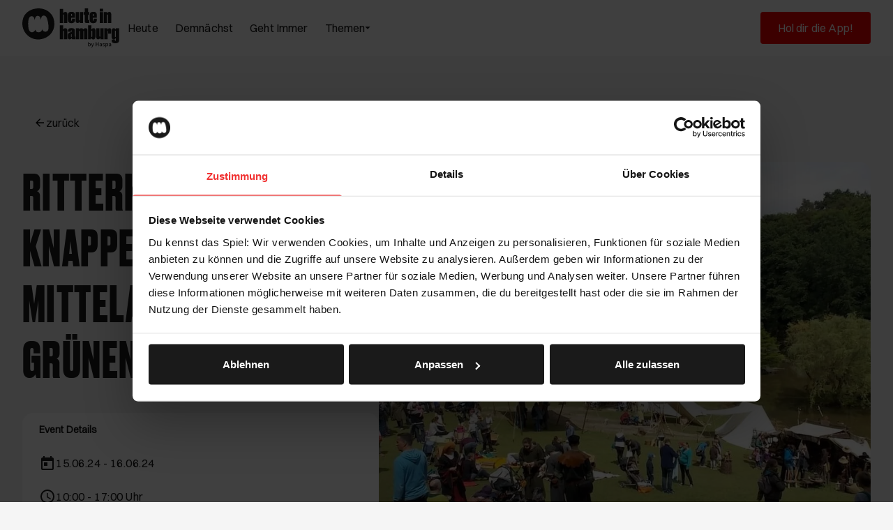

--- FILE ---
content_type: text/html; charset=utf-8
request_url: https://heuteinhamburg.de/event/mittelaltermarkt-wildpark-schwarze-berge
body_size: 22566
content:
<!DOCTYPE html><html lang="de" class="dataset-stage scroll-smooth"><head data-version="0.0.1"><meta charSet="utf-8"/><meta name="viewport" content="width=device-width, initial-scale=1"/><link rel="preload" href="/_next/static/media/11e0d9c51a247701-s.p.woff2" as="font" crossorigin="" type="font/woff2"/><link rel="preload" href="/_next/static/media/5c309f01fb81f005-s.p.woff2" as="font" crossorigin="" type="font/woff2"/><link rel="stylesheet" href="/_next/static/css/e56799df73976808.css" data-precedence="next"/><link rel="stylesheet" href="/_next/static/css/e527e5ae976e5785.css" data-precedence="next"/><link rel="preload" as="script" fetchPriority="low" href="/_next/static/chunks/webpack-de8497db0123b3bf.js"/><script src="/_next/static/chunks/fd9d1056-b7ee9ae56dc2a7f4.js" async=""></script><script src="/_next/static/chunks/69-50b41f577139c2c9.js" async=""></script><script src="/_next/static/chunks/main-app-89a3b499468c07c6.js" async=""></script><script src="/_next/static/chunks/749-15360d6e17305b7d.js" async=""></script><script src="/_next/static/chunks/40-399ada57310c71e2.js" async=""></script><script src="/_next/static/chunks/472-7e4c4e515bf65add.js" async=""></script><script src="/_next/static/chunks/762-9406cb41717604df.js" async=""></script><script src="/_next/static/chunks/909-8f478059f6bf4263.js" async=""></script><script src="/_next/static/chunks/213-b64c449b86872be6.js" async=""></script><script src="/_next/static/chunks/192-2e5fe694ec1cddcb.js" async=""></script><script src="/_next/static/chunks/190-5576a47c9ba11ad6.js" async=""></script><script src="/_next/static/chunks/app/event/%5Bslug%5D/page-96d81f02ec34a3a5.js" async=""></script><script src="/_next/static/chunks/730-66146b190b715bd5.js" async=""></script><script src="/_next/static/chunks/app/layout-1c909a30a5795909.js" async=""></script><script src="/_next/static/chunks/app/error-a919b46ddb279bc1.js" async=""></script><script src="/_next/static/chunks/app/not-found-3e4b975c2729502b.js" async=""></script><link rel="preload" href="https://consent.cookiebot.com/uc.js" as="script"/><title>Ritterkämpfe &amp; Knappenschule: Mittelaltermarkt im Grünen</title><meta name="description" content="Beim Mittelaltermarkt siehst du Ritterkämpfe und Knappenschulen. Auf in den Wildpark Schwarze Berge!"/><meta name="robots" content="index, follow"/><meta property="og:title" content="Ritterkämpfe &amp; Knappenschule: Mittelaltermarkt im Grünen"/><meta property="og:description" content="Beim Mittelaltermarkt siehst du Ritterkämpfe und Knappenschulen. Auf in den Wildpark Schwarze Berge!"/><meta property="og:image" content="https://cdn.sanity.io/images/2laaszd8/production/0620ad19f66a3915a2ce23cd1a0709f35432b0c3-1080x810.jpg?rect=0,122,1080,567&amp;w=1200&amp;h=630&amp;q=75"/><meta property="og:image:width" content="1200"/><meta property="og:image:height" content="630"/><meta property="og:image:alt" content="Personen in Verkleidung auf einer Wiese mit Zelten"/><meta name="twitter:card" content="summary_large_image"/><meta name="twitter:title" content="Ritterkämpfe &amp; Knappenschule: Mittelaltermarkt im Grünen"/><meta name="twitter:description" content="Beim Mittelaltermarkt siehst du Ritterkämpfe und Knappenschulen. Auf in den Wildpark Schwarze Berge!"/><meta name="twitter:image" content="https://cdn.sanity.io/images/2laaszd8/production/0620ad19f66a3915a2ce23cd1a0709f35432b0c3-1080x810.jpg?rect=0,122,1080,567&amp;w=1200&amp;h=630&amp;q=75"/><meta name="twitter:image:width" content="1200"/><meta name="twitter:image:height" content="630"/><meta name="twitter:image:alt" content="Personen in Verkleidung auf einer Wiese mit Zelten"/><link rel="icon" href="/favicon.ico" type="image/x-icon" sizes="48x48"/><meta name="next-size-adjust"/><script src="/_next/static/chunks/polyfills-c67a75d1b6f99dc8.js" noModule=""></script></head><body class="__variable_861e8d __variable_64bbd3 font-body bg-sys/surface/surface-container-low text-sys/surface/on-surface "><header class="bg-sys/surface/surface z-30 relative"><a href="#content" class="sr-only focus:not-sr-only focus:absolute focus:left-1/2 focus:top-2 focus:-translate-x-1/2 lg:focus:top-4">Direkt zum Inhalt springen</a><div class="container-content py-md md:py-lg lg:h-[80px]"><nav aria-label="Hauptmenü" class="lg:flex lg:items-center lg:gap-x-7xl"><div class="flex items-center"><a href="/" title="Startseite"><img alt="Logo Heute in Hamburg, zur Startseite" loading="lazy" width="142" height="32" decoding="async" data-nimg="1" class="w-[139px] h-[56px] min-w-[139px] min-h-[56px]" style="color:transparent" src="https://cdn.sanity.io/images/2laaszd8/production/f476ead4c592e32d7dd49348a8faf8f8818a69b3-139x56.svg"/></a><button class="lg:hidden ml-auto" aria-expanded="false" aria-controls="#main-menu" aria-label="Hauptmenü"><svg width="24" height="24" viewBox="0 0 24 24" fill="none" xmlns="http://www.w3.org/2000/svg" aria-hidden="true" focusable="false"><path d="M3 18H21V16H3V18ZM3 13H21V11H3V13ZM3 6V8H21V6H3Z" fill="#1D1B20"></path></svg></button></div><ul id="main-menu" class="hidden mt-3xl lg:mt-0 lg:flex lg:items-center lg:w-full gap-y-4xl lg:gap-y-0 lg:gap-x-4xl"><div class="lg:hidden py-xs text-title-sm text-sys/surface/on-surface-variant">Navigation</div><li class="py-lg lg:py-0"><a class=" text-title-md text-sys/surface/on-surface rounded-full px-lg py-xs -ml-lg lg:ml-0 motion-safe:transition-colors hover:bg-sys/surface/on-surface/8 focus:bg-sys/secondary/surface/on-surface/12 active:bg-sys/secondary/surface/on-surface/16 focus-visible:ring-2 focus-visible:ring-primary focus-visible:ring-opacity-50 " href="/">Heute</a></li><li class="py-lg lg:py-0"><a class=" text-title-md text-sys/surface/on-surface rounded-full px-lg py-xs -ml-lg lg:ml-0 motion-safe:transition-colors hover:bg-sys/surface/on-surface/8 focus:bg-sys/secondary/surface/on-surface/12 active:bg-sys/secondary/surface/on-surface/16 focus-visible:ring-2 focus-visible:ring-primary focus-visible:ring-opacity-50 " href="/kalender">Demnächst</a></li><li class="py-lg lg:py-0"><a href="/geht-immer" class=" text-title-md text-sys/surface/on-surface rounded-full px-lg py-xs -ml-lg lg:ml-0 motion-safe:transition-colors hover:bg-sys/surface/on-surface/8 focus:bg-sys/secondary/surface/on-surface/12 active:bg-sys/secondary/surface/on-surface/16 ">Geht Immer</a></li><li class="py-lg lg:py-0"><button class="flex items-center gap-x-lg font-medium text-sys/surface/on-surface rounded-full px-lg py-xs -ml-lg lg:ml-0 motion-safe:transition-colors hover:bg-sys/surface/on-surface/8 active:bg-sys/secondary/surface/on-surface/16" aria-expanded="false" aria-controls="#sub-menu" aria-haspopup="true">Themen<svg class="motion-safe:transform motion-safe:transition-transform" width="8" height="4" viewBox="0 0 8 4" fill="none" xmlns="http://www.w3.org/2000/svg" aria-hidden="true" focusable="false"><path d="M0.25 0.125L4 3.875L7.75 0.125H0.25Z" fill="#1D1B20"></path></svg></button><div aria-hidden="false" aria-label="Untermenü, Themen und Artikel" id="sub-menu" class="bg-sys/surface/surface lg:absolute lg:top-[80px] lg:left-0 lg:w-full lg:z-10 hidden motion-safe:lg:block motion-safe:lg:overflow-hidden motion-safe:lg:max-h-0 motion-safe:lg:transition-all"><div class=" lg:container-content lg:flex lg:gap-x-4xl mt-4xl lg:pb-4xl"><div class="lg:basis-2/12 lg:min-w-[170px]"><div id="Themenauswahl" class="text-title-sm text-sys/surface/on-surface-variant lg:mt-lg">Themenauswahl</div><ul aria-labelledby="Themenauswahl" class="mt-lg"><li class="py-lg"><a href="/kategorie/ausflug" class=" text-title-md text-sys/surface/on-surface rounded-full px-lg py-xs -ml-lg lg:ml-0 motion-safe:transition-colors hover:bg-sys/surface/on-surface/8 focus:bg-sys/surface/on-surface/12 active:bg-sys/surface/on-surface/16 " tabindex="-1">Ausflug</a></li><li class="py-lg"><a href="/kategorie/essen-und-trinken" class=" text-title-md text-sys/surface/on-surface rounded-full px-lg py-xs -ml-lg lg:ml-0 motion-safe:transition-colors hover:bg-sys/surface/on-surface/8 focus:bg-sys/surface/on-surface/12 active:bg-sys/surface/on-surface/16 " tabindex="-1">Essen &amp; Trinken</a></li><li class="py-lg"><a href="/kategorie/kostenlos" class=" text-title-md text-sys/surface/on-surface rounded-full px-lg py-xs -ml-lg lg:ml-0 motion-safe:transition-colors hover:bg-sys/surface/on-surface/8 focus:bg-sys/surface/on-surface/12 active:bg-sys/surface/on-surface/16 " tabindex="-1">Kostenlos</a></li><li class="py-lg"><a href="/kategorie/kunst-und-kultur" class=" text-title-md text-sys/surface/on-surface rounded-full px-lg py-xs -ml-lg lg:ml-0 motion-safe:transition-colors hover:bg-sys/surface/on-surface/8 focus:bg-sys/surface/on-surface/12 active:bg-sys/surface/on-surface/16 " tabindex="-1">Kunst &amp; Kultur</a></li><li class="py-lg"><a href="/kategorie/shopping-und-maerkte" class=" text-title-md text-sys/surface/on-surface rounded-full px-lg py-xs -ml-lg lg:ml-0 motion-safe:transition-colors hover:bg-sys/surface/on-surface/8 focus:bg-sys/surface/on-surface/12 active:bg-sys/surface/on-surface/16 " tabindex="-1">Shopping &amp; Märkte</a></li><li class="py-lg"><a href="/geht-immer#alleThemen" class=" text-title-md text-sys/secondary/secondary rounded-full px-lg py-xs -ml-lg lg:ml-0 motion-safe:transition-colors hover:bg-sys/surface/on-surface/8 focus:bg-sys/surface/on-surface/12 active:bg-sys/surface/on-surface/16 " tabindex="-1">Alle Themen →</a></li></ul></div><ul aria-label="Top-Artikel" class="mt-3xl lg:mt-0 lg:basis-10/12 lg:columns-2 lg:gap-md"><li class="py-lg lg:p-lg lg:break-inside-avoid-column"><a href="/guide/festivals-hamburg" tabindex="-1"><article class="flex gap-x-3xl items-center"><img alt="Menschen Tanzen gemeinsam auf einem Festival " loading="lazy" width="100" height="100" decoding="async" data-nimg="1" class="rounded-sm object-cover w-[100px] h-[100px]" style="color:transparent" srcSet="/_next/image?url=https%3A%2F%2Fcdn.sanity.io%2Fimages%2F2laaszd8%2Fproduction%2F92bee2f6ee30db86a4ec15a5d1b14953d7c790bb-1080x1080.jpg%3Fw%3D100%26h%3D100%26q%3D75&amp;w=128&amp;q=100 1x, /_next/image?url=https%3A%2F%2Fcdn.sanity.io%2Fimages%2F2laaszd8%2Fproduction%2F92bee2f6ee30db86a4ec15a5d1b14953d7c790bb-1080x1080.jpg%3Fw%3D100%26h%3D100%26q%3D75&amp;w=256&amp;q=100 2x" src="/_next/image?url=https%3A%2F%2Fcdn.sanity.io%2Fimages%2F2laaszd8%2Fproduction%2F92bee2f6ee30db86a4ec15a5d1b14953d7c790bb-1080x1080.jpg%3Fw%3D100%26h%3D100%26q%3D75&amp;w=256&amp;q=100"/><div><p class="line-clamp-2 font-display text-headline-sm text-sys/surface/on-surface">Festivals in Hamburg 2026: Das wird dein Sommer!</p><p class=" line-clamp-2 text-body-md text-sys/surface/on-surface-variant">Noch ein paar mal träumen, dann ist Sommer. Wir verraten dir, wo dieses Jahr die besten Festivals in Hamburg 2026 stattfinden. Markier dir deine liebsten Termine rot im Kalender und freu dich auf einen Sommer voller Open Airs in Hamburg!</p></div></article></a></li><li class="py-lg lg:p-lg lg:break-inside-avoid-column"><a href="/guide/ein-tag-in-wilhelmsburg" tabindex="-1"><article class="flex gap-x-3xl items-center"><img alt="Außenansicht der Honigfabrik" loading="lazy" width="100" height="100" decoding="async" data-nimg="1" class="rounded-sm object-cover w-[100px] h-[100px]" style="color:transparent" srcSet="/_next/image?url=https%3A%2F%2Fcdn.sanity.io%2Fimages%2F2laaszd8%2Fproduction%2F026617748c911f77f83f2fa27cec1991874c05f5-3000x2000.jpg%3Frect%3D500%2C0%2C2000%2C2000%26w%3D100%26h%3D100%26q%3D75&amp;w=128&amp;q=100 1x, /_next/image?url=https%3A%2F%2Fcdn.sanity.io%2Fimages%2F2laaszd8%2Fproduction%2F026617748c911f77f83f2fa27cec1991874c05f5-3000x2000.jpg%3Frect%3D500%2C0%2C2000%2C2000%26w%3D100%26h%3D100%26q%3D75&amp;w=256&amp;q=100 2x" src="/_next/image?url=https%3A%2F%2Fcdn.sanity.io%2Fimages%2F2laaszd8%2Fproduction%2F026617748c911f77f83f2fa27cec1991874c05f5-3000x2000.jpg%3Frect%3D500%2C0%2C2000%2C2000%26w%3D100%26h%3D100%26q%3D75&amp;w=256&amp;q=100"/><div><p class="line-clamp-2 font-display text-headline-sm text-sys/surface/on-surface">Ein Tag in Wilhelmsburg: Lieblingsorte von früh bis spät</p><p class=" line-clamp-2 text-body-md text-sys/surface/on-surface-variant">Wilhelmsburg ist nicht nur die größte Flussinsel Deutschlands, sondern auch einer der unterschätztesten Stadtteile Hamburgs. Südlich der Elbe gelegen, verstecken sich hier einige Orte, die du sicher noch nicht auf dem Schirm hast. Wir haben elf Perlen für dich, für die es sich lohnt,  die Elbseite zu wechseln.</p></div></article></a></li><li class="py-lg lg:p-lg lg:break-inside-avoid-column"><a href="/guide/winter-bucketlist" tabindex="-1"><article class="flex gap-x-3xl items-center"><img alt="Zugefrorene Alster mit vielen Schlittschuhfahrer:innen" loading="lazy" width="100" height="100" decoding="async" data-nimg="1" class="rounded-sm object-cover w-[100px] h-[100px]" style="color:transparent" srcSet="/_next/image?url=https%3A%2F%2Fcdn.sanity.io%2Fimages%2F2laaszd8%2Fproduction%2Fa1e41852d2ed815de5d0458672d773026240740e-4292x2861.jpg%3Frect%3D716%2C0%2C2861%2C2861%26w%3D100%26h%3D100%26q%3D75&amp;w=128&amp;q=100 1x, /_next/image?url=https%3A%2F%2Fcdn.sanity.io%2Fimages%2F2laaszd8%2Fproduction%2Fa1e41852d2ed815de5d0458672d773026240740e-4292x2861.jpg%3Frect%3D716%2C0%2C2861%2C2861%26w%3D100%26h%3D100%26q%3D75&amp;w=256&amp;q=100 2x" src="/_next/image?url=https%3A%2F%2Fcdn.sanity.io%2Fimages%2F2laaszd8%2Fproduction%2Fa1e41852d2ed815de5d0458672d773026240740e-4292x2861.jpg%3Frect%3D716%2C0%2C2861%2C2861%26w%3D100%26h%3D100%26q%3D75&amp;w=256&amp;q=100"/><div><p class="line-clamp-2 font-display text-headline-sm text-sys/surface/on-surface">Deine Bucketlist für den schönsten Winter in Hamburg</p><p class=" line-clamp-2 text-body-md text-sys/surface/on-surface-variant">Fehlt dir die Inspiration, was du im Hamburger Winter machen kannst? Dann schwing dich auf die EisArena, chill in der schwimmenden Sauna oder spring beim Eisbaden in die Elbe. Mit diesen zehn Ideen sind die kalten Monate nicht mehr grau!</p></div></article></a></li><li class="py-lg lg:p-lg lg:break-inside-avoid-column hidden lg:list-item"><a href="/guide/gastro-neueroeffnungen" tabindex="-1"><article class="flex gap-x-3xl items-center"><img alt="Porridge mit Toppings" loading="lazy" width="100" height="100" decoding="async" data-nimg="1" class="rounded-sm object-cover w-[100px] h-[100px]" style="color:transparent" srcSet="/_next/image?url=https%3A%2F%2Fcdn.sanity.io%2Fimages%2F2laaszd8%2Fproduction%2Fa323bb5a808a5018f85d448d36bff736525678d1-1634x1634.png%3Fw%3D100%26h%3D100%26q%3D75&amp;w=128&amp;q=100 1x, /_next/image?url=https%3A%2F%2Fcdn.sanity.io%2Fimages%2F2laaszd8%2Fproduction%2Fa323bb5a808a5018f85d448d36bff736525678d1-1634x1634.png%3Fw%3D100%26h%3D100%26q%3D75&amp;w=256&amp;q=100 2x" src="/_next/image?url=https%3A%2F%2Fcdn.sanity.io%2Fimages%2F2laaszd8%2Fproduction%2Fa323bb5a808a5018f85d448d36bff736525678d1-1634x1634.png%3Fw%3D100%26h%3D100%26q%3D75&amp;w=256&amp;q=100"/><div><p class="line-clamp-2 font-display text-headline-sm text-sys/surface/on-surface">5 Gastro-Neueröffnungen, die du im Januar testen solltest</p><p class=" line-clamp-2 text-body-md text-sys/surface/on-surface-variant">Du liebst Hamburgs Gastro-Szene und probierst gern Neues aus? Dann bist du hier goldrichtig! Wir verraten dir, welche Restaurants, Cafés und Bars in Hamburg frisch eröffnet haben und deine Aufmerksamkeit verdienen. </p></div></article></a></li><li class="py-lg lg:p-lg lg:break-inside-avoid-column hidden lg:list-item"><a href="/guide/strassenfeste-in-hamburg" tabindex="-1"><article class="flex gap-x-3xl items-center"><img alt="Eine Akrobatin performt auf einem Straßenfest " loading="lazy" width="100" height="100" decoding="async" data-nimg="1" class="rounded-sm object-cover w-[100px] h-[100px]" style="color:transparent" srcSet="/_next/image?url=https%3A%2F%2Fcdn.sanity.io%2Fimages%2F2laaszd8%2Fproduction%2F23b44f7ac41402c628d0062b144d821e8c5eb41c-1440x1800.jpg%3Frect%3D0%2C180%2C1440%2C1440%26w%3D100%26h%3D100%26q%3D75&amp;w=128&amp;q=100 1x, /_next/image?url=https%3A%2F%2Fcdn.sanity.io%2Fimages%2F2laaszd8%2Fproduction%2F23b44f7ac41402c628d0062b144d821e8c5eb41c-1440x1800.jpg%3Frect%3D0%2C180%2C1440%2C1440%26w%3D100%26h%3D100%26q%3D75&amp;w=256&amp;q=100 2x" src="/_next/image?url=https%3A%2F%2Fcdn.sanity.io%2Fimages%2F2laaszd8%2Fproduction%2F23b44f7ac41402c628d0062b144d821e8c5eb41c-1440x1800.jpg%3Frect%3D0%2C180%2C1440%2C1440%26w%3D100%26h%3D100%26q%3D75&amp;w=256&amp;q=100"/><div><p class="line-clamp-2 font-display text-headline-sm text-sys/surface/on-surface">Straßenfeste in Hamburg 2026: Feier die Vielfalt der Stadt!</p><p class=" line-clamp-2 text-body-md text-sys/surface/on-surface-variant">Ob bunt, laut oder doch lehrreich – die Straßenfeste in Hamburg bringen Viertel zum Beben. Wir zeigen dir, wo du in der Hansestadt deinen Sommer mit Musik, Streetfood und den besten Vibes genießen kannst.</p></div></article></a></li><li class="py-lg lg:p-lg lg:break-inside-avoid-column hidden lg:list-item"><a href="/guide/hamburg-mit-kindern-events" tabindex="-1"><article class="flex gap-x-3xl items-center"><img alt="Szenenbild aus &quot;Der Achtsame Tiger&quot; im Schmidts Tivoli Hamburg" loading="lazy" width="100" height="100" decoding="async" data-nimg="1" class="rounded-sm object-cover w-[100px] h-[100px]" style="color:transparent" srcSet="/_next/image?url=https%3A%2F%2Fcdn.sanity.io%2Fimages%2F2laaszd8%2Fproduction%2Fc90baab1c36edab2b8a56cd7392934a5ef8d1159-4500x3000.jpg%3Frect%3D750%2C0%2C3000%2C3000%26w%3D100%26h%3D100%26q%3D75&amp;w=128&amp;q=100 1x, /_next/image?url=https%3A%2F%2Fcdn.sanity.io%2Fimages%2F2laaszd8%2Fproduction%2Fc90baab1c36edab2b8a56cd7392934a5ef8d1159-4500x3000.jpg%3Frect%3D750%2C0%2C3000%2C3000%26w%3D100%26h%3D100%26q%3D75&amp;w=256&amp;q=100 2x" src="/_next/image?url=https%3A%2F%2Fcdn.sanity.io%2Fimages%2F2laaszd8%2Fproduction%2Fc90baab1c36edab2b8a56cd7392934a5ef8d1159-4500x3000.jpg%3Frect%3D750%2C0%2C3000%2C3000%26w%3D100%26h%3D100%26q%3D75&amp;w=256&amp;q=100"/><div><p class="line-clamp-2 font-display text-headline-sm text-sys/surface/on-surface">Hamburg mit Kindern: Die schönsten Events im Januar</p><p class=" line-clamp-2 text-body-md text-sys/surface/on-surface-variant">Hamburg mit Kindern zu erleben lohnt sich, denn das Angebot für Familien ist groß. Hier kommen die schönsten Familien Aktivitäten des Monats von Kultur bis Bewegung. Viel Spaß beim Auspowern, Spielen und Entdecken!</p></div></article></a></li></ul></div></div></li><li class="py-3xl lg:py-0 lg:ml-auto lg:[&amp;_a]:whitespace-nowrap"><a href="/app" class="bg-sys/secondary/secondary-fixed text-sys/secondary/on-secondary-fixed hover:border-sys/secondary/secondary-fixed/80 hover:bg-sys/secondary/secondary-fixed/80 py-[10px] px-3xl rounded-xs flex items-center justify-center motion-safe:transition-all border border-transparent !text-label-lg lg:!text-title-md" aria-label="Hol dir die App!"><div class="flex">Hol dir die App!</div></a></li></ul></nav></div></header><main id="content"><article><header class="container-content pt-md pb-5xl md:pt-7xl md:pb-9xl"><div class="flex flex-row justify-start items-center my-md md:mb-4xl"><button><div class="flex flex-row items-center px-0 lg:px-xl py-lg gap-md"><svg xmlns="http://www.w3.org/2000/svg" width="18" height="18" viewBox="0 0 18 18" fill="none" aria-hidden="true" focusable="false"><path d="M15 8.25H5.8725L10.065 4.0575L9 3L3 9L9 15L10.0575 13.9425L5.8725 9.75H15V8.25Z" fill="black"></path></svg>zurück</div></button></div><div class="lg:flex lg:gap-x-6xl"><div class="lg:order-2 lg:basis-[66%] xl:basis-[58%]"><figure class="relative lg:h-full"><img alt="Personen in Verkleidung auf einer Wiese mit Zelten" loading="lazy" width="1600" height="1200" decoding="async" data-nimg="1" class="rounded-2xl object-cover h-[270px] md:h-auto aspect-21/9 lg:aspect-4/3 xl:min-w-[680px] lg:h-full" style="color:transparent" srcSet="/_next/image?url=https%3A%2F%2Fcdn.sanity.io%2Fimages%2F2laaszd8%2Fproduction%2F0620ad19f66a3915a2ce23cd1a0709f35432b0c3-1080x810.jpg%3Fw%3D1600%26h%3D1200%26q%3D75&amp;w=1920&amp;q=75 1x, /_next/image?url=https%3A%2F%2Fcdn.sanity.io%2Fimages%2F2laaszd8%2Fproduction%2F0620ad19f66a3915a2ce23cd1a0709f35432b0c3-1080x810.jpg%3Fw%3D1600%26h%3D1200%26q%3D75&amp;w=3840&amp;q=75 2x" src="/_next/image?url=https%3A%2F%2Fcdn.sanity.io%2Fimages%2F2laaszd8%2Fproduction%2F0620ad19f66a3915a2ce23cd1a0709f35432b0c3-1080x810.jpg%3Fw%3D1600%26h%3D1200%26q%3D75&amp;w=3840&amp;q=75"/><figcaption class="!text-label-sm absolute bottom-[12px] right-[16px] text-white/60 drop-shadow-[0_1px_1px_rgba(0,0,0,.6)]"><a href="https://www.facebook.com/photo/?fbid=951248000132457&amp;set=gm.7646010002148350" target="_blank" rel="noopener noreferrer">Facebook<span class="sr-only">Öffnet ein neues Browser-Tab</span></a></figcaption></figure></div><div class="lg:order-1 lg:min-w-[488px] lg:basis-[34%] xl:basis-[42%]"><h1 class="uppercase font-display text-headline-lg lg:text-display-lg my-3xl lg:mt-0 lg:mb-5xl">Ritterkämpfe &amp; Knappenschule: Mittelaltermarkt im Grünen</h1><div class="bg-sys/surface/surface-container-lowest text-sys/surface/on-surface rounded-2xl"><div class="text-label-lg font-bold py-xs px-3xl h-[48px] flex items-center">Event Details</div><ul><li class="text-body-lg flex items-center gap-x-xl py-xs px-3xl min-h-[48px]"><img alt="Event-Datum" loading="lazy" width="24" height="24" decoding="async" data-nimg="1" style="color:transparent" src="/icons/icon-calendar-2.svg"/>15.06.24 - 16.06.24</li><li class="text-body-lg flex items-center gap-x-xl py-xs px-3xl min-h-[48px]"><img alt="Uhrzeit" loading="lazy" width="24" height="24" decoding="async" data-nimg="1" style="color:transparent" src="/icons/icon-clock.svg"/>10:00<!-- --> <!-- -->- <!-- -->17:00<!-- --> <!-- -->Uhr</li><li><a href="https://maps.google.com/?q=Wildpark Schwarze Berge,Am Wildpark 1B, 21224 Rosengarten&amp;ll53.4422273,9.885624100000001" class="text-body-lg flex items-center gap-x-xl py-xs px-3xl min-h-[48px] w-full hover:bg-sys/surface/on-surface/8" target="_blank" rel="noopener noreferrer"><img alt="Ort" loading="lazy" width="24" height="24" decoding="async" data-nimg="1" style="color:transparent" src="/icons/icon-map.svg"/>Wildpark Schwarze Berge<span class="sr-only">Öffnet ein neues Browser-Tab</span><img alt="" loading="lazy" width="24" height="24" decoding="async" data-nimg="1" class="ml-auto" style="color:transparent" src="/icons/icon-arrow-right-2.svg"/></a></li><li><a href="https://www.wildpark-schwarze-berge.de/event/grosses-mittelalter-spektakel-tag-2/" class="text-body-lg flex items-center gap-x-xl py-xs px-3xl min-h-[48px] w-full hover:bg-sys/surface/on-surface/8" target="_blank" rel="noopener noreferrer"><img alt="" loading="lazy" width="24" height="24" decoding="async" data-nimg="1" style="color:transparent" src="/icons/icon-ticket.svg"/>Ticket kaufen (ab 12 €)<span class="sr-only">Öffnet ein neues Browser-Tab</span><img alt="" loading="lazy" width="24" height="24" decoding="async" data-nimg="1" class="ml-auto" style="color:transparent" src="/icons/icon-arrow-right-2.svg"/></a></li><li class="[&amp;&gt;a]:rounded-b-2xl"><a href="https://www.facebook.com/events/7646009772148373/?acontext=%7B%22event_action_history%22%3A[%7B%22extra_data%22%3A%22%22%2C%22mechanism%22%3A%22discovery_custom_tab%22%2C%22surface%22%3A%22bookmark%22%7D%2C%7B%22extra_data%22%3A%22%22%2C%22mechanism%22%3A%22left_rail%22%2C%22surface%22%3A%22bookmark%22%7D%2C%7B%22extra_data%22%3A%22%22%2C%22mechanism%22%3A%22discovery_top_tab%22%2C%22surface%22%3A%22bookmark%22%7D]%2C%22ref_notif_type%22%3Anull%7D" class="text-body-lg flex items-center gap-x-xl py-xs px-3xl min-h-[48px] w-full hover:bg-sys/surface/on-surface/8" target="_blank" rel="noopener noreferrer"><img alt="" loading="lazy" width="24" height="24" decoding="async" data-nimg="1" style="color:transparent" src="/icons/icon-new-tab.svg"/>Facebook Event<span class="sr-only">Öffnet ein neues Browser-Tab</span><img alt="" loading="lazy" width="24" height="24" decoding="async" data-nimg="1" class="ml-auto" style="color:transparent" src="/icons/icon-arrow-right-2.svg"/></a></li></ul></div></div></div></header><div class="container-content !max-w-[784px]"><div class="break-words"><div class="mb-5xl md:mb-6xl mt-6xl first:mt-0"><h5 class=" font-display text-headline-lg md:text-display-sm">Information der Veranstalter</h5><div class=" mt-2xl md:mt-4xl bg-sys/surface/surface-container rounded-2xl px-2xl py-4xl"><div class="break-words"><p class="font-body text-body-lg mb-3xl last-of-type:mb-5xl last-of-type:md:mb-6xl"><strong>Mittelalter im Wildpark Schwarze Berge</strong></p><p class="font-body text-body-lg mb-3xl last-of-type:mb-5xl last-of-type:md:mb-6xl">Ein wunderschöner Mittelaltermarkt rund um den See im Tal des Freigeheges.<br/>Gaukler, Musik, Ritterkämpfe, Knappenschule, Vogel-Schau.<br/>Marktstände, Fress- und Saufbuden.</p></div><div class="mt-4xl bg-sys/surface/surface-container-highest rounded-md p-xl flex items-start gap-x-md"><img alt="Hinweis" loading="lazy" width="24" height="24" decoding="async" data-nimg="1" style="color:transparent" src="/icons/icon-info.svg"/><p>Alle Angaben ohne Gewähr. Diese Informationen wurden aus dem Facebook-Event oder von der Webseite der Veranstalter übernommen und werden nicht automatisch aktualisiert. Über die oben angegebenen Links in den Event-Details kannst du herausfinden, ob sich etwas zu dem Event geändert hat.</p></div></div></div></div></div><footer class=" mt-5xl container-content !max-w-[784px]"><div class=" pt-xl border-t-2 border-t-sys/surface/surface-container-high flex flex-wrap gap-xs "><a href="/kategorie/ausflug"><div class="bg-sys/primary/primary hover:bg-[#2c2c2c] text-sys/primary/on-primary rounded-xs undefined flex flex-col justify-center h-[32px] px-xl truncate"><span class="font-body text-label-lg">Ausflug</span></div></a><a href="/kategorie/draussen"><div class="bg-sys/primary/primary hover:bg-[#2c2c2c] text-sys/primary/on-primary rounded-xs undefined flex flex-col justify-center h-[32px] px-xl truncate"><span class="font-body text-label-lg">Draußen</span></div></a><a href="/kategorie/shopping-und-maerkte"><div class="bg-sys/primary/primary hover:bg-[#2c2c2c] text-sys/primary/on-primary rounded-xs undefined flex flex-col justify-center h-[32px] px-xl truncate"><span class="font-body text-label-lg">Shopping &amp; Märkte</span></div></a></div></footer><aside class="mt-7xl bg-sys/surface/surface-container"><div class="hidden container-content lg:flex flex-row gap-7xl pt-9xl items-start justify-start"><div class="flex flex-col gap-4xl min-w-[352px] max-w-[352px]"><div class="flex flex-col gap-lg lg:gap-4xl"><h2 class="font-display text-headline-lg lg:text-display-md text-sys/surface/on-surface uppercase">Das könnte auch was für dich sein!</h2><p class="font-body text-title-lg text-sys/surface/on-surface-variant">Noch mehr Empfehlungen warten auf dich.</p></div><div class="flex"><a href="/kalender" class="bg-sys/secondary/secondary-fixed text-sys/secondary/on-secondary-fixed hover:border-sys/secondary/secondary-fixed/80 hover:bg-sys/secondary/secondary-fixed/80 py-[14px] lg:py-xl px-3xl rounded-xs items-center justify-center motion-safe:transition-all border border-transparent !text-label-lg lg:!text-title-md flex w-auto" aria-label="Mehr Events entdecken"><div class="flex">Mehr Events entdecken</div></a></div></div><div class="grid grid-cols-2 gap-4xl"><div class="pb-9xl"><div class="group"><div class="rounded-2xl overflow-hidden "><a href="/event/maislabyrinth-hof-bartels"><img alt="Zwei Frauen gucken im Maislabyrinth lächelnd um eine Ecke" loading="lazy" width="500" height="500" decoding="async" data-nimg="1" class="w-full aspect-4/3 object-cover group-hover:scale-105 transition scale-100 duration-500 overflow-hidden" style="color:transparent" srcSet="/_next/image?url=https%3A%2F%2Fcdn.sanity.io%2Fimages%2F2laaszd8%2Fproduction%2Fa51a9a8a77813f437ca7bdf1bf95cf910eba7479-1339x893.jpg%3Frect%3D224%2C0%2C893%2C893%26w%3D500%26h%3D500%26q%3D75&amp;w=640&amp;q=100 1x, /_next/image?url=https%3A%2F%2Fcdn.sanity.io%2Fimages%2F2laaszd8%2Fproduction%2Fa51a9a8a77813f437ca7bdf1bf95cf910eba7479-1339x893.jpg%3Frect%3D224%2C0%2C893%2C893%26w%3D500%26h%3D500%26q%3D75&amp;w=1080&amp;q=100 2x" src="/_next/image?url=https%3A%2F%2Fcdn.sanity.io%2Fimages%2F2laaszd8%2Fproduction%2Fa51a9a8a77813f437ca7bdf1bf95cf910eba7479-1339x893.jpg%3Frect%3D224%2C0%2C893%2C893%26w%3D500%26h%3D500%26q%3D75&amp;w=1080&amp;q=100"/></a></div><div class="flex flex-col py-2xl"><div><div class=" flex flex-wrap max-h-[32px] overflow-hidden gap-md mb-2xl"><a href="/kategorie/draussen"><div class="bg-sys/primary/primary hover:bg-[#2c2c2c] text-sys/primary/on-primary rounded-xs undefined flex flex-col justify-center h-[32px] px-xl truncate"><span class="font-body text-label-lg">Draußen</span></div></a><a href="/kategorie/ausflug"><div class="bg-sys/primary/primary hover:bg-[#2c2c2c] text-sys/primary/on-primary rounded-xs undefined flex flex-col justify-center h-[32px] px-xl truncate"><span class="font-body text-label-lg">Ausflug</span></div></a><a href="/kategorie/aktivitaet"><div class="bg-sys/primary/primary hover:bg-[#2c2c2c] text-sys/primary/on-primary rounded-xs undefined flex flex-col justify-center h-[32px] px-xl truncate"><span class="font-body text-label-lg">Aktivität</span></div></a></div><a href="/event/maislabyrinth-hof-bartels"><div class="font-display text-headline-lg mb-2xl">Im Maislabyrinth ist Verirren ausdrücklich erwünscht</div></a></div><div><div class="flex flex-wrap"><div><div class="flex bg-sys/surface/surface-container-highest text-black px-md py-xs sm:py-[6px] sm:px-[12px] rounded-full mb-md mr-md lg:mg-lg lg:mr-lg text-label-lg "><div class="flex gap-xs sm:gap-md items-center"><img alt="Icon" loading="lazy" width="18" height="18" decoding="async" data-nimg="1" class=" md:block w-[14px] md:w-[18px]" style="color:transparent" src="/icons/icon-calendar.svg"/><div class="text-label-lg truncate">11.07 - 02.11</div></div></div></div><div><div class="flex bg-sys/surface/surface-container-highest text-black px-md py-xs sm:py-[6px] sm:px-[12px] rounded-full mb-md mr-md lg:mg-lg lg:mr-lg text-label-lg "><div class="flex gap-xs sm:gap-md items-center"><img alt="Icon" loading="lazy" width="18" height="18" decoding="async" data-nimg="1" class=" md:block w-[14px] md:w-[18px]" style="color:transparent" src="/icons/icon-clock.svg"/><div class="text-label-lg truncate">09:00   - 17:00 Uhr</div></div></div></div><div class="w-full lg:hidden"></div><div><a href="https://maps.google.com/?q=Hof Bartels,Zur Heidekoppel 1, 21629 Neu Wulmstorf&amp;ll53.3878874,9.796416299999999" target="_blank" class="flex bg-sys/surface/surface-container-highest text-black px-md py-xs sm:py-[6px] sm:px-[12px] rounded-full mb-md mr-md lg:mg-lg lg:mr-lg text-label-lg  shadow-1 "><div class="flex gap-xs sm:gap-md items-center"><img alt="Icon" loading="lazy" width="18" height="18" decoding="async" data-nimg="1" class=" md:block w-[14px] md:w-[18px]" style="color:transparent" src="/icons/icon-map.svg"/><div class="text-label-lg truncate">Hof Bartels</div></div></a></div><div><div class="flex bg-sys/surface/surface-container-highest text-black px-md py-xs sm:py-[6px] sm:px-[12px] rounded-full mb-md mr-md lg:mg-lg lg:mr-lg text-label-lg "><div class="flex gap-xs sm:gap-md items-center"><img alt="Icon" loading="lazy" width="18" height="18" decoding="async" data-nimg="1" class=" md:block w-[14px] md:w-[18px]" style="color:transparent" src="/icons/icon-ticket.svg"/><div class="text-label-lg truncate">ab 5 €</div></div></div></div></div></div></div></div></div><div class="pb-9xl"><div class="group"><div class="rounded-2xl overflow-hidden "><a href="/event/werksfuehrung-airbus"><img alt="Ein Airbus Beluga im Landeanflug über Hamburg" loading="lazy" width="500" height="500" decoding="async" data-nimg="1" class="w-full aspect-4/3 object-cover group-hover:scale-105 transition scale-100 duration-500 overflow-hidden" style="color:transparent" srcSet="/_next/image?url=https%3A%2F%2Fcdn.sanity.io%2Fimages%2F2laaszd8%2Fproduction%2Ff38ebc1a9d9c315703cae58e414bd98beea1dfd7-1600x960.jpg%3Frect%3D320%2C0%2C960%2C960%26w%3D500%26h%3D500%26q%3D75&amp;w=640&amp;q=100 1x, /_next/image?url=https%3A%2F%2Fcdn.sanity.io%2Fimages%2F2laaszd8%2Fproduction%2Ff38ebc1a9d9c315703cae58e414bd98beea1dfd7-1600x960.jpg%3Frect%3D320%2C0%2C960%2C960%26w%3D500%26h%3D500%26q%3D75&amp;w=1080&amp;q=100 2x" src="/_next/image?url=https%3A%2F%2Fcdn.sanity.io%2Fimages%2F2laaszd8%2Fproduction%2Ff38ebc1a9d9c315703cae58e414bd98beea1dfd7-1600x960.jpg%3Frect%3D320%2C0%2C960%2C960%26w%3D500%26h%3D500%26q%3D75&amp;w=1080&amp;q=100"/></a></div><div class="flex flex-col py-2xl"><div><div class=" flex flex-wrap max-h-[32px] overflow-hidden gap-md mb-2xl"><a href="/kategorie/draussen"><div class="bg-sys/primary/primary hover:bg-[#2c2c2c] text-sys/primary/on-primary rounded-xs undefined flex flex-col justify-center h-[32px] px-xl truncate"><span class="font-body text-label-lg">Draußen</span></div></a><a href="/kategorie/ausflug"><div class="bg-sys/primary/primary hover:bg-[#2c2c2c] text-sys/primary/on-primary rounded-xs undefined flex flex-col justify-center h-[32px] px-xl truncate"><span class="font-body text-label-lg">Ausflug</span></div></a></div><a href="/event/werksfuehrung-airbus"><div class="font-display text-headline-lg mb-2xl">Airbus Werksführung: Komm den Giganten der Lüfte ganz nah</div></a></div><div><div class="flex flex-wrap"><div><div class="flex bg-sys/surface/surface-container-highest text-black px-md py-xs sm:py-[6px] sm:px-[12px] rounded-full mb-md mr-md lg:mg-lg lg:mr-lg text-label-lg "><div class="flex gap-xs sm:gap-md items-center"><img alt="Icon" loading="lazy" width="18" height="18" decoding="async" data-nimg="1" class=" md:block w-[14px] md:w-[18px]" style="color:transparent" src="/icons/icon-calendar.svg"/><div class="text-label-lg truncate">20.11</div></div></div></div><div class="w-full lg:hidden"></div><div><a href="https://maps.google.com/?q=Airbus Werksgelänge Finkenwerder,Kreetslag 7, 21129 Hamburg&amp;ll53.53686889999999,9.8462274" target="_blank" class="flex bg-sys/surface/surface-container-highest text-black px-md py-xs sm:py-[6px] sm:px-[12px] rounded-full mb-md mr-md lg:mg-lg lg:mr-lg text-label-lg  shadow-1 "><div class="flex gap-xs sm:gap-md items-center"><img alt="Icon" loading="lazy" width="18" height="18" decoding="async" data-nimg="1" class=" md:block w-[14px] md:w-[18px]" style="color:transparent" src="/icons/icon-map.svg"/><div class="text-label-lg truncate">Airbus Werksgelänge Finkenwerder</div></div></a></div><div><a href="https://werksfuehrung.net/Booking#!/clientbooking" target="_blank" class="flex bg-sys/surface/surface-container-highest text-black px-md py-xs sm:py-[6px] sm:px-[12px] rounded-full mb-md mr-md lg:mg-lg lg:mr-lg text-label-lg  shadow-1 "><div class="flex gap-xs sm:gap-md items-center"><img alt="Icon" loading="lazy" width="18" height="18" decoding="async" data-nimg="1" class=" md:block w-[14px] md:w-[18px]" style="color:transparent" src="/icons/icon-ticket.svg"/><div class="text-label-lg truncate">Ticket (24,90 €)</div></div></a></div></div></div></div></div></div></div></div><div class="flex lg:hidden flex-col gap-6xl pt-7xl items-start justify-start"><div class="flex container-content flex-col gap-4xl"><div class="flex flex-col gap-lg"><h2 class="font-display text-headline-lg text-sys/surface/on-surface uppercase">Das könnte auch was für dich sein!</h2><p class="font-body text-title-lg text-sys/surface/on-surface-variant">Noch mehr Empfehlungen warten auf dich.</p></div><div class="flex"><a href="/kalender" class="bg-sys/secondary/secondary-fixed text-sys/secondary/on-secondary-fixed hover:border-sys/secondary/secondary-fixed/80 hover:bg-sys/secondary/secondary-fixed/80 py-[14px] lg:py-xl px-3xl rounded-xs items-center justify-center motion-safe:transition-all border border-transparent !text-label-lg lg:!text-title-md flex w-auto" aria-label="Mehr Events entdecken"><div class="flex">Mehr Events entdecken</div></a></div></div><div class="swiper w-full"><div class="swiper-wrapper"><div class="swiper-slide !w-[320px] pb-7xl"><div class="group"><div class="rounded-2xl overflow-hidden "><a href="/event/maislabyrinth-hof-bartels"><img alt="Zwei Frauen gucken im Maislabyrinth lächelnd um eine Ecke" loading="lazy" width="500" height="500" decoding="async" data-nimg="1" class="w-full aspect-4/3 object-cover group-hover:scale-105 transition scale-100 duration-500 overflow-hidden" style="color:transparent" srcSet="/_next/image?url=https%3A%2F%2Fcdn.sanity.io%2Fimages%2F2laaszd8%2Fproduction%2Fa51a9a8a77813f437ca7bdf1bf95cf910eba7479-1339x893.jpg%3Frect%3D224%2C0%2C893%2C893%26w%3D500%26h%3D500%26q%3D75&amp;w=640&amp;q=100 1x, /_next/image?url=https%3A%2F%2Fcdn.sanity.io%2Fimages%2F2laaszd8%2Fproduction%2Fa51a9a8a77813f437ca7bdf1bf95cf910eba7479-1339x893.jpg%3Frect%3D224%2C0%2C893%2C893%26w%3D500%26h%3D500%26q%3D75&amp;w=1080&amp;q=100 2x" src="/_next/image?url=https%3A%2F%2Fcdn.sanity.io%2Fimages%2F2laaszd8%2Fproduction%2Fa51a9a8a77813f437ca7bdf1bf95cf910eba7479-1339x893.jpg%3Frect%3D224%2C0%2C893%2C893%26w%3D500%26h%3D500%26q%3D75&amp;w=1080&amp;q=100"/></a></div><div class="flex flex-col py-2xl"><div><div class=" flex flex-wrap max-h-[32px] overflow-hidden gap-md mb-2xl"><a href="/kategorie/draussen"><div class="bg-sys/primary/primary hover:bg-[#2c2c2c] text-sys/primary/on-primary rounded-xs undefined flex flex-col justify-center h-[32px] px-xl truncate"><span class="font-body text-label-lg">Draußen</span></div></a><a href="/kategorie/ausflug"><div class="bg-sys/primary/primary hover:bg-[#2c2c2c] text-sys/primary/on-primary rounded-xs undefined flex flex-col justify-center h-[32px] px-xl truncate"><span class="font-body text-label-lg">Ausflug</span></div></a><a href="/kategorie/aktivitaet"><div class="bg-sys/primary/primary hover:bg-[#2c2c2c] text-sys/primary/on-primary rounded-xs undefined flex flex-col justify-center h-[32px] px-xl truncate"><span class="font-body text-label-lg">Aktivität</span></div></a></div><a href="/event/maislabyrinth-hof-bartels"><div class="font-display text-headline-lg mb-2xl">Im Maislabyrinth ist Verirren ausdrücklich erwünscht</div></a></div><div><div class="flex flex-wrap"><div><div class="flex bg-sys/surface/surface-container-highest text-black px-md py-xs sm:py-[6px] sm:px-[12px] rounded-full mb-md mr-md lg:mg-lg lg:mr-lg text-label-lg "><div class="flex gap-xs sm:gap-md items-center"><img alt="Icon" loading="lazy" width="18" height="18" decoding="async" data-nimg="1" class=" md:block w-[14px] md:w-[18px]" style="color:transparent" src="/icons/icon-calendar.svg"/><div class="text-label-lg truncate">11.07 - 02.11</div></div></div></div><div><div class="flex bg-sys/surface/surface-container-highest text-black px-md py-xs sm:py-[6px] sm:px-[12px] rounded-full mb-md mr-md lg:mg-lg lg:mr-lg text-label-lg "><div class="flex gap-xs sm:gap-md items-center"><img alt="Icon" loading="lazy" width="18" height="18" decoding="async" data-nimg="1" class=" md:block w-[14px] md:w-[18px]" style="color:transparent" src="/icons/icon-clock.svg"/><div class="text-label-lg truncate">09:00   - 17:00 Uhr</div></div></div></div><div class="w-full lg:hidden"></div><div><a href="https://maps.google.com/?q=Hof Bartels,Zur Heidekoppel 1, 21629 Neu Wulmstorf&amp;ll53.3878874,9.796416299999999" target="_blank" class="flex bg-sys/surface/surface-container-highest text-black px-md py-xs sm:py-[6px] sm:px-[12px] rounded-full mb-md mr-md lg:mg-lg lg:mr-lg text-label-lg  shadow-1 "><div class="flex gap-xs sm:gap-md items-center"><img alt="Icon" loading="lazy" width="18" height="18" decoding="async" data-nimg="1" class=" md:block w-[14px] md:w-[18px]" style="color:transparent" src="/icons/icon-map.svg"/><div class="text-label-lg truncate">Hof Bartels</div></div></a></div><div><div class="flex bg-sys/surface/surface-container-highest text-black px-md py-xs sm:py-[6px] sm:px-[12px] rounded-full mb-md mr-md lg:mg-lg lg:mr-lg text-label-lg "><div class="flex gap-xs sm:gap-md items-center"><img alt="Icon" loading="lazy" width="18" height="18" decoding="async" data-nimg="1" class=" md:block w-[14px] md:w-[18px]" style="color:transparent" src="/icons/icon-ticket.svg"/><div class="text-label-lg truncate">ab 5 €</div></div></div></div></div></div></div></div></div><div class="swiper-slide !w-[320px] pb-7xl"><div class="group"><div class="rounded-2xl overflow-hidden "><a href="/event/werksfuehrung-airbus"><img alt="Ein Airbus Beluga im Landeanflug über Hamburg" loading="lazy" width="500" height="500" decoding="async" data-nimg="1" class="w-full aspect-4/3 object-cover group-hover:scale-105 transition scale-100 duration-500 overflow-hidden" style="color:transparent" srcSet="/_next/image?url=https%3A%2F%2Fcdn.sanity.io%2Fimages%2F2laaszd8%2Fproduction%2Ff38ebc1a9d9c315703cae58e414bd98beea1dfd7-1600x960.jpg%3Frect%3D320%2C0%2C960%2C960%26w%3D500%26h%3D500%26q%3D75&amp;w=640&amp;q=100 1x, /_next/image?url=https%3A%2F%2Fcdn.sanity.io%2Fimages%2F2laaszd8%2Fproduction%2Ff38ebc1a9d9c315703cae58e414bd98beea1dfd7-1600x960.jpg%3Frect%3D320%2C0%2C960%2C960%26w%3D500%26h%3D500%26q%3D75&amp;w=1080&amp;q=100 2x" src="/_next/image?url=https%3A%2F%2Fcdn.sanity.io%2Fimages%2F2laaszd8%2Fproduction%2Ff38ebc1a9d9c315703cae58e414bd98beea1dfd7-1600x960.jpg%3Frect%3D320%2C0%2C960%2C960%26w%3D500%26h%3D500%26q%3D75&amp;w=1080&amp;q=100"/></a></div><div class="flex flex-col py-2xl"><div><div class=" flex flex-wrap max-h-[32px] overflow-hidden gap-md mb-2xl"><a href="/kategorie/draussen"><div class="bg-sys/primary/primary hover:bg-[#2c2c2c] text-sys/primary/on-primary rounded-xs undefined flex flex-col justify-center h-[32px] px-xl truncate"><span class="font-body text-label-lg">Draußen</span></div></a><a href="/kategorie/ausflug"><div class="bg-sys/primary/primary hover:bg-[#2c2c2c] text-sys/primary/on-primary rounded-xs undefined flex flex-col justify-center h-[32px] px-xl truncate"><span class="font-body text-label-lg">Ausflug</span></div></a></div><a href="/event/werksfuehrung-airbus"><div class="font-display text-headline-lg mb-2xl">Airbus Werksführung: Komm den Giganten der Lüfte ganz nah</div></a></div><div><div class="flex flex-wrap"><div><div class="flex bg-sys/surface/surface-container-highest text-black px-md py-xs sm:py-[6px] sm:px-[12px] rounded-full mb-md mr-md lg:mg-lg lg:mr-lg text-label-lg "><div class="flex gap-xs sm:gap-md items-center"><img alt="Icon" loading="lazy" width="18" height="18" decoding="async" data-nimg="1" class=" md:block w-[14px] md:w-[18px]" style="color:transparent" src="/icons/icon-calendar.svg"/><div class="text-label-lg truncate">20.11</div></div></div></div><div class="w-full lg:hidden"></div><div><a href="https://maps.google.com/?q=Airbus Werksgelänge Finkenwerder,Kreetslag 7, 21129 Hamburg&amp;ll53.53686889999999,9.8462274" target="_blank" class="flex bg-sys/surface/surface-container-highest text-black px-md py-xs sm:py-[6px] sm:px-[12px] rounded-full mb-md mr-md lg:mg-lg lg:mr-lg text-label-lg  shadow-1 "><div class="flex gap-xs sm:gap-md items-center"><img alt="Icon" loading="lazy" width="18" height="18" decoding="async" data-nimg="1" class=" md:block w-[14px] md:w-[18px]" style="color:transparent" src="/icons/icon-map.svg"/><div class="text-label-lg truncate">Airbus Werksgelänge Finkenwerder</div></div></a></div><div><a href="https://werksfuehrung.net/Booking#!/clientbooking" target="_blank" class="flex bg-sys/surface/surface-container-highest text-black px-md py-xs sm:py-[6px] sm:px-[12px] rounded-full mb-md mr-md lg:mg-lg lg:mr-lg text-label-lg  shadow-1 "><div class="flex gap-xs sm:gap-md items-center"><img alt="Icon" loading="lazy" width="18" height="18" decoding="async" data-nimg="1" class=" md:block w-[14px] md:w-[18px]" style="color:transparent" src="/icons/icon-ticket.svg"/><div class="text-label-lg truncate">Ticket (24,90 €)</div></div></a></div></div></div></div></div></div></div><div class="swiper-scrollbar"></div></div></div></aside></article></main><footer class="bg-sys/primary/primary-fixed text-sys/primary/on-primary-fixed"><div class="container-content lg:pt-7xl lg:flex lg:gap-x-9xl"><div class="flex flex-col items-center lg:items-start pt-6xl lg:pt-0 pb-4xl border-b border-b-sys/outline/outline lg:border-b-0"><img alt="Heute in Hamburg" loading="lazy" width="208" height="84" decoding="async" data-nimg="1" class=" w-[204px] h-[84px] min-w-[204px]" style="color:transparent" src="https://cdn.sanity.io/images/2laaszd8/production/cb45181bf5f069aa7ac3d7cd6638e23762e5f381-209x84.svg"/><ul class="flex mt-3xl lg:mt-4xl lg:w-full gap-3xl" aria-label="Heute in Hamburg in den sozialen Medien"><li><a href="https://www.instagram.com/heuteinhamburg.byhaspa/" target="_blank" rel="noopener noreferrer"><img alt="" loading="lazy" width="24" height="24" decoding="async" data-nimg="1" style="color:transparent" src="https://cdn.sanity.io/images/2laaszd8/production/20e2fe563253e7ab94c67c4a5de4ee4318258cdd-24x24.svg"/><span class="sr-only">Öffnet ein neues Browser-Tab</span></a></li><li><a href="https://www.facebook.com/HeuteInHamburg" target="_blank" rel="noopener noreferrer"><img alt="" loading="lazy" width="24" height="24" decoding="async" data-nimg="1" style="color:transparent" src="https://cdn.sanity.io/images/2laaszd8/production/917a6b8b02d6544dd581522174731f0790bac724-25x24.svg"/><span class="sr-only">Öffnet ein neues Browser-Tab</span></a></li></ul></div><div class=" lg:grid lg:grid-cols-4 lg:w-full"><div class=" lg:col-span-1"><nav aria-labelledby="Hauptmenü" class="py-6xl lg:py-0 border-b border-b-sys/outline/outline lg:border-b-0 text-body-lg flex flex-col items-center lg:items-start gap-y-xl"><div id="Hauptmenü" class="lg:text-title-md text-sys/primary/primary-fixed-dim">Hauptmenü</div><ul class="flex flex-col items-center lg:items-start gap-y-xl"><li><a class=" whitespace-nowrap rounded-full px-lg py-xs lg:-ml-lg text-sys/primary/on-primary-fixed motion-safe:transition-colors hover:bg-sys/primary/on-primary-fixed/8 focus:bg-sys/primary/on-primary-fixed/12 active:bg-sys/primary/on-primary-fixed/16 " href="/">Heute</a></li><li><a class=" whitespace-nowrap rounded-full px-lg py-xs lg:-ml-lg text-sys/primary/on-primary-fixed motion-safe:transition-colors hover:bg-sys/primary/on-primary-fixed/8 focus:bg-sys/primary/on-primary-fixed/12 active:bg-sys/primary/on-primary-fixed/16 " href="/kalender">Demnächst</a></li><li><a class=" whitespace-nowrap rounded-full px-lg py-xs lg:-ml-lg text-sys/primary/on-primary-fixed motion-safe:transition-colors hover:bg-sys/primary/on-primary-fixed/8 focus:bg-sys/primary/on-primary-fixed/12 active:bg-sys/primary/on-primary-fixed/16 " href="/geht-immer">Geht Immer</a></li></ul></nav></div><div class=" col-span-3"><nav aria-labelledby="Themen" class="hidden lg:flex lg:flex-col lg:gap-y-xl lg:ml-auto"><div id="Themen" class="lg:text-title-md lg:text-sys/primary/primary-fixed-dim">Themen</div><ul class="lg:columns-3 lg:gap-x-4xl xl:gap-x-8xl"><li class="mb-xl"><a class=" whitespace-nowrap rounded-full px-lg py-xs lg:-ml-lg text-sys/primary/on-primary-fixed motion-safe:transition-colors hover:bg-sys/primary/on-primary-fixed/8 focus:bg-sys/primary/on-primary-fixed/12 active:bg-sys/primary/on-primary-fixed/16 " href="/kategorie/aktivitaet">Aktivität</a></li><li class="mb-xl"><a class=" whitespace-nowrap rounded-full px-lg py-xs lg:-ml-lg text-sys/primary/on-primary-fixed motion-safe:transition-colors hover:bg-sys/primary/on-primary-fixed/8 focus:bg-sys/primary/on-primary-fixed/12 active:bg-sys/primary/on-primary-fixed/16 " href="/kategorie/ausflug">Ausflug</a></li><li class="mb-xl"><a class=" whitespace-nowrap rounded-full px-lg py-xs lg:-ml-lg text-sys/primary/on-primary-fixed motion-safe:transition-colors hover:bg-sys/primary/on-primary-fixed/8 focus:bg-sys/primary/on-primary-fixed/12 active:bg-sys/primary/on-primary-fixed/16 " href="/kategorie/ausstellung">Ausstellung</a></li><li class="mb-xl"><a class=" whitespace-nowrap rounded-full px-lg py-xs lg:-ml-lg text-sys/primary/on-primary-fixed motion-safe:transition-colors hover:bg-sys/primary/on-primary-fixed/8 focus:bg-sys/primary/on-primary-fixed/12 active:bg-sys/primary/on-primary-fixed/16 " href="/kategorie/bar">Bar</a></li><li class="mb-xl"><a class=" whitespace-nowrap rounded-full px-lg py-xs lg:-ml-lg text-sys/primary/on-primary-fixed motion-safe:transition-colors hover:bg-sys/primary/on-primary-fixed/8 focus:bg-sys/primary/on-primary-fixed/12 active:bg-sys/primary/on-primary-fixed/16 " href="/kategorie/cafe">Café</a></li><li class="mb-xl"><a class=" whitespace-nowrap rounded-full px-lg py-xs lg:-ml-lg text-sys/primary/on-primary-fixed motion-safe:transition-colors hover:bg-sys/primary/on-primary-fixed/8 focus:bg-sys/primary/on-primary-fixed/12 active:bg-sys/primary/on-primary-fixed/16 " href="/kategorie/draussen">Draußen</a></li><li class="mb-xl"><a class=" whitespace-nowrap rounded-full px-lg py-xs lg:-ml-lg text-sys/primary/on-primary-fixed motion-safe:transition-colors hover:bg-sys/primary/on-primary-fixed/8 focus:bg-sys/primary/on-primary-fixed/12 active:bg-sys/primary/on-primary-fixed/16 " href="/kategorie/essen-und-trinken">Essen &amp; Trinken</a></li><li class="mb-xl"><a class=" whitespace-nowrap rounded-full px-lg py-xs lg:-ml-lg text-sys/primary/on-primary-fixed motion-safe:transition-colors hover:bg-sys/primary/on-primary-fixed/8 focus:bg-sys/primary/on-primary-fixed/12 active:bg-sys/primary/on-primary-fixed/16 " href="/kategorie/familie">Familie</a></li><li class="mb-xl"><a class=" whitespace-nowrap rounded-full px-lg py-xs lg:-ml-lg text-sys/primary/on-primary-fixed motion-safe:transition-colors hover:bg-sys/primary/on-primary-fixed/8 focus:bg-sys/primary/on-primary-fixed/12 active:bg-sys/primary/on-primary-fixed/16 " href="/kategorie/flohmarkt">Flohmarkt</a></li><li class="mb-xl"><a class=" whitespace-nowrap rounded-full px-lg py-xs lg:-ml-lg text-sys/primary/on-primary-fixed motion-safe:transition-colors hover:bg-sys/primary/on-primary-fixed/8 focus:bg-sys/primary/on-primary-fixed/12 active:bg-sys/primary/on-primary-fixed/16 " href="/kategorie/indoor">Indoor</a></li><li class="mb-xl"><a class=" whitespace-nowrap rounded-full px-lg py-xs lg:-ml-lg text-sys/primary/on-primary-fixed motion-safe:transition-colors hover:bg-sys/primary/on-primary-fixed/8 focus:bg-sys/primary/on-primary-fixed/12 active:bg-sys/primary/on-primary-fixed/16 " href="/kategorie/kino">Kino</a></li><li class="mb-xl"><a class=" whitespace-nowrap rounded-full px-lg py-xs lg:-ml-lg text-sys/primary/on-primary-fixed motion-safe:transition-colors hover:bg-sys/primary/on-primary-fixed/8 focus:bg-sys/primary/on-primary-fixed/12 active:bg-sys/primary/on-primary-fixed/16 " href="/kategorie/konzert">Konzert</a></li><li class="mb-xl"><a class=" whitespace-nowrap rounded-full px-lg py-xs lg:-ml-lg text-sys/primary/on-primary-fixed motion-safe:transition-colors hover:bg-sys/primary/on-primary-fixed/8 focus:bg-sys/primary/on-primary-fixed/12 active:bg-sys/primary/on-primary-fixed/16 " href="/kategorie/kostenlos">Kostenlos</a></li><li class="mb-xl"><a class=" whitespace-nowrap rounded-full px-lg py-xs lg:-ml-lg text-sys/primary/on-primary-fixed motion-safe:transition-colors hover:bg-sys/primary/on-primary-fixed/8 focus:bg-sys/primary/on-primary-fixed/12 active:bg-sys/primary/on-primary-fixed/16 " href="/kategorie/kunst-und-kultur">Kunst &amp; Kultur</a></li><li class="mb-xl"><a class=" whitespace-nowrap rounded-full px-lg py-xs lg:-ml-lg text-sys/primary/on-primary-fixed motion-safe:transition-colors hover:bg-sys/primary/on-primary-fixed/8 focus:bg-sys/primary/on-primary-fixed/12 active:bg-sys/primary/on-primary-fixed/16 " href="/kategorie/party">Party</a></li><li class="mb-xl"><a class=" whitespace-nowrap rounded-full px-lg py-xs lg:-ml-lg text-sys/primary/on-primary-fixed motion-safe:transition-colors hover:bg-sys/primary/on-primary-fixed/8 focus:bg-sys/primary/on-primary-fixed/12 active:bg-sys/primary/on-primary-fixed/16 " href="/kategorie/restaurant">Restaurant</a></li><li class="mb-xl"><a class=" whitespace-nowrap rounded-full px-lg py-xs lg:-ml-lg text-sys/primary/on-primary-fixed motion-safe:transition-colors hover:bg-sys/primary/on-primary-fixed/8 focus:bg-sys/primary/on-primary-fixed/12 active:bg-sys/primary/on-primary-fixed/16 " href="/kategorie/sehenswuerdigkeit">Sehenswürdigkeit</a></li><li class="mb-xl"><a class=" whitespace-nowrap rounded-full px-lg py-xs lg:-ml-lg text-sys/primary/on-primary-fixed motion-safe:transition-colors hover:bg-sys/primary/on-primary-fixed/8 focus:bg-sys/primary/on-primary-fixed/12 active:bg-sys/primary/on-primary-fixed/16 " href="/kategorie/shopping-und-maerkte">Shopping &amp; Märkte</a></li><li class="mb-xl"><a class=" whitespace-nowrap rounded-full px-lg py-xs lg:-ml-lg text-sys/primary/on-primary-fixed motion-safe:transition-colors hover:bg-sys/primary/on-primary-fixed/8 focus:bg-sys/primary/on-primary-fixed/12 active:bg-sys/primary/on-primary-fixed/16 " href="/kategorie/theater">Theater</a></li></ul></nav></div></div></div><div class="container-content"><div class="text-body-lg pb-6xl lg:mt-7xl lg:border-t lg:border-t-sys/outline/outline lg:flex pt-4xl"><div class="text-sys/primary/primary-fixed-dim lg:text-sys/primary/on-primary-fixed text-center">© 2025 Haspa Next GmbH</div><nav aria-label="Fußzeile" class="mt-3xl lg:mt-0 lg:ml-auto"><ul class="flex gap-x-4xl gap-y-xl lg:gap-y-0 flex-col lg:flex-row justify-center items-center lg:text-left text-center w-full lg:w-auto"><li><a class=" whitespace-nowrap rounded-full px-lg py-xs lg:-ml-lg text-sys/primary/on-primary-fixed motion-safe:transition-colors hover:bg-sys/primary/on-primary-fixed/8 focus:bg-sys/primary/on-primary-fixed/12 active:bg-sys/primary/on-primary-fixed/16 " href="/app">App</a></li><li><a class=" whitespace-nowrap rounded-full px-lg py-xs lg:-ml-lg text-sys/primary/on-primary-fixed motion-safe:transition-colors hover:bg-sys/primary/on-primary-fixed/8 focus:bg-sys/primary/on-primary-fixed/12 active:bg-sys/primary/on-primary-fixed/16 " href="https://haspa-next.de/#jobs" target="_blank" rel="noopener noreferrer">Jobs<span class="sr-only">Öffnet ein neues Browser-Tab</span></a></li><li><a class=" whitespace-nowrap rounded-full px-lg py-xs lg:-ml-lg text-sys/primary/on-primary-fixed motion-safe:transition-colors hover:bg-sys/primary/on-primary-fixed/8 focus:bg-sys/primary/on-primary-fixed/12 active:bg-sys/primary/on-primary-fixed/16 " href="/datenschutz">Datenschutzerklärung</a></li><li><a class=" whitespace-nowrap rounded-full px-lg py-xs lg:-ml-lg text-sys/primary/on-primary-fixed motion-safe:transition-colors hover:bg-sys/primary/on-primary-fixed/8 focus:bg-sys/primary/on-primary-fixed/12 active:bg-sys/primary/on-primary-fixed/16 " href="/cookie-einstellungen">Cookie-Einstellungen</a></li><li><a class=" whitespace-nowrap rounded-full px-lg py-xs lg:-ml-lg text-sys/primary/on-primary-fixed motion-safe:transition-colors hover:bg-sys/primary/on-primary-fixed/8 focus:bg-sys/primary/on-primary-fixed/12 active:bg-sys/primary/on-primary-fixed/16 " href="/impressum">Impressum</a></li></ul></nav></div></div></footer><script>
          var waitForTrackerCount = 0;
          function matomoWaitForTracker() {
            if (typeof _paq === 'undefined' || typeof Cookiebot === 'undefined') {
              if (waitForTrackerCount < 40) {
                setTimeout(matomoWaitForTracker, 250);
                waitForTrackerCount++;
                return;
              }
            } else {
              window.addEventListener('CookiebotOnAccept', function (e) {
                  consentSet();
              });
              window.addEventListener('CookiebotOnDecline', function (e) {
                  consentSet();
              })
            }
          }
          function consentSet() {
            if (Cookiebot.consent.statistics) {
              _paq.push(['setCookieConsentGiven']);
              _paq.push(['setConsentGiven']);
            } else {
              _paq.push(['forgetCookieConsentGiven']);
              _paq.push(['forgetConsentGiven']);
            }
          }
          document.addEventListener('DOMContentLoaded', matomoWaitForTracker());

          var _paq = window._paq = window._paq || [];
          _paq.push(['requireCookieConsent']);
          /* Tracker methods like "setCustomDimension" should be called before "trackPageView" */
          _paq.push(['trackPageView']);
          _paq.push(['enableLinkTracking']);
          (function() {
            var u="https://stats.haspa-next.de/";
            _paq.push(['setTrackerUrl', u+'matomo.php']);
            _paq.push(['setSiteId', '19']);
            var d=document, g=d.createElement('script'), s=d.getElementsByTagName('script')[0];
            g.async=true; g.src=u+'matomo.js'; s.parentNode.insertBefore(g,s);
          })();
          </script><script type="text/plain" data-cookieconsent="marketing">
            var d=document, g=d.createElement('script'), s=d.getElementsByTagName('script')[0];
            g.async=true; g.src='https://www.googletagmanager.com/gtag/js?id=AW-16827737865'; s.parentNode.insertBefore(g,s);
            window.dataLayer = window.dataLayer || [];
            function gtag(){dataLayer.push(arguments);}
            gtag('js', new Date());
            gtag('config', 'AW-16827737865');
          </script><script type="text/plain" data-cookieconsent="marketing">
          !function(f,b,e,v,n,t,s)
          {if(f.fbq)return;n=f.fbq=function(){n.callMethod?n.callMethod.apply(n,arguments):n.queue.push(arguments)};
          if(!f._fbq)f._fbq=n;n.push=n;n.loaded=!0;n.version='2.0';
          n.queue=[];t=b.createElement(e);t.async=!0;
          t.src=v;s=b.getElementsByTagName(e)[0];
          s.parentNode.insertBefore(t,s)}(window, document,'script','https://connect.facebook.net/en_US/fbevents.js');
          fbq('init', '2691126874369670');
          fbq('track', 'PageView');
          </script><script src="/_next/static/chunks/webpack-de8497db0123b3bf.js" async=""></script><script>(self.__next_f=self.__next_f||[]).push([0]);self.__next_f.push([2,null])</script><script>self.__next_f.push([1,"1:HL[\"/_next/static/media/11e0d9c51a247701-s.p.woff2\",\"font\",{\"crossOrigin\":\"\",\"type\":\"font/woff2\"}]\n2:HL[\"/_next/static/media/5c309f01fb81f005-s.p.woff2\",\"font\",{\"crossOrigin\":\"\",\"type\":\"font/woff2\"}]\n3:HL[\"/_next/static/css/e56799df73976808.css\",\"style\"]\n0:\"$L4\"\n"])</script><script>self.__next_f.push([1,"5:HL[\"/_next/static/css/e527e5ae976e5785.css\",\"style\"]\n"])</script><script>self.__next_f.push([1,"6:I[7690,[],\"\"]\n9:I[5613,[],\"\"]\nb:I[1778,[],\"\"]\ne:I[8955,[],\"\"]\na:[\"slug\",\"mittelaltermarkt-wildpark-schwarze-berge\",\"d\"]\nf:[]\n"])</script><script>self.__next_f.push([1,"4:[[[\"$\",\"link\",\"0\",{\"rel\":\"stylesheet\",\"href\":\"/_next/static/css/e56799df73976808.css\",\"precedence\":\"next\",\"crossOrigin\":\"$undefined\"}]],[\"$\",\"$L6\",null,{\"buildId\":\"e4LGopbS_Xyw3RXNM2Qdz\",\"assetPrefix\":\"\",\"initialCanonicalUrl\":\"/event/mittelaltermarkt-wildpark-schwarze-berge\",\"initialTree\":[\"\",{\"children\":[\"event\",{\"children\":[[\"slug\",\"mittelaltermarkt-wildpark-schwarze-berge\",\"d\"],{\"children\":[\"__PAGE__\",{}]}]}]},\"$undefined\",\"$undefined\",true],\"initialSeedData\":[\"\",{\"children\":[\"event\",{\"children\":[[\"slug\",\"mittelaltermarkt-wildpark-schwarze-berge\",\"d\"],{\"children\":[\"__PAGE__\",{},[\"$L7\",\"$L8\",null]]},[\"$\",\"$L9\",null,{\"parallelRouterKey\":\"children\",\"segmentPath\":[\"children\",\"event\",\"children\",\"$a\",\"children\"],\"loading\":\"$undefined\",\"loadingStyles\":\"$undefined\",\"loadingScripts\":\"$undefined\",\"hasLoading\":false,\"error\":\"$undefined\",\"errorStyles\":\"$undefined\",\"errorScripts\":\"$undefined\",\"template\":[\"$\",\"$Lb\",null,{}],\"templateStyles\":\"$undefined\",\"templateScripts\":\"$undefined\",\"notFound\":\"$undefined\",\"notFoundStyles\":\"$undefined\",\"styles\":[[\"$\",\"link\",\"0\",{\"rel\":\"stylesheet\",\"href\":\"/_next/static/css/e527e5ae976e5785.css\",\"precedence\":\"next\",\"crossOrigin\":\"$undefined\"}]]}]]},[\"$\",\"$L9\",null,{\"parallelRouterKey\":\"children\",\"segmentPath\":[\"children\",\"event\",\"children\"],\"loading\":\"$undefined\",\"loadingStyles\":\"$undefined\",\"loadingScripts\":\"$undefined\",\"hasLoading\":false,\"error\":\"$undefined\",\"errorStyles\":\"$undefined\",\"errorScripts\":\"$undefined\",\"template\":[\"$\",\"$Lb\",null,{}],\"templateStyles\":\"$undefined\",\"templateScripts\":\"$undefined\",\"notFound\":\"$undefined\",\"notFoundStyles\":\"$undefined\",\"styles\":null}]]},[null,\"$Lc\",null]],\"initialHead\":[false,\"$Ld\"],\"globalErrorComponent\":\"$e\",\"missingSlots\":\"$Wf\"}]]\n"])</script><script>self.__next_f.push([1,"10:I[3097,[\"749\",\"static/chunks/749-15360d6e17305b7d.js\",\"40\",\"static/chunks/40-399ada57310c71e2.js\",\"472\",\"static/chunks/472-7e4c4e515bf65add.js\",\"762\",\"static/chunks/762-9406cb41717604df.js\",\"909\",\"static/chunks/909-8f478059f6bf4263.js\",\"213\",\"static/chunks/213-b64c449b86872be6.js\",\"192\",\"static/chunks/192-2e5fe694ec1cddcb.js\",\"190\",\"static/chunks/190-5576a47c9ba11ad6.js\",\"882\",\"static/chunks/app/event/%5Bslug%5D/page-96d81f02ec34a3a5.js\"],\"\"]\n11:I[1749,[\"749\",\"static/chunks/749-15360d6e17305b7d.js\",\"40\","])</script><script>self.__next_f.push([1,"\"static/chunks/40-399ada57310c71e2.js\",\"472\",\"static/chunks/472-7e4c4e515bf65add.js\",\"762\",\"static/chunks/762-9406cb41717604df.js\",\"909\",\"static/chunks/909-8f478059f6bf4263.js\",\"213\",\"static/chunks/213-b64c449b86872be6.js\",\"192\",\"static/chunks/192-2e5fe694ec1cddcb.js\",\"190\",\"static/chunks/190-5576a47c9ba11ad6.js\",\"882\",\"static/chunks/app/event/%5Bslug%5D/page-96d81f02ec34a3a5.js\"],\"Image\"]\n12:I[7911,[\"749\",\"static/chunks/749-15360d6e17305b7d.js\",\"40\",\"static/chunks/40-399ada57310c71e2.js\",\"472\",\"static/chun"])</script><script>self.__next_f.push([1,"ks/472-7e4c4e515bf65add.js\",\"762\",\"static/chunks/762-9406cb41717604df.js\",\"909\",\"static/chunks/909-8f478059f6bf4263.js\",\"213\",\"static/chunks/213-b64c449b86872be6.js\",\"192\",\"static/chunks/192-2e5fe694ec1cddcb.js\",\"190\",\"static/chunks/190-5576a47c9ba11ad6.js\",\"882\",\"static/chunks/app/event/%5Bslug%5D/page-96d81f02ec34a3a5.js\"],\"ArticleOrEventRecommendation\"]\n13:I[5935,[\"749\",\"static/chunks/749-15360d6e17305b7d.js\",\"40\",\"static/chunks/40-399ada57310c71e2.js\",\"472\",\"static/chunks/472-7e4c4e515bf65add.js\",\"762\","])</script><script>self.__next_f.push([1,"\"static/chunks/762-9406cb41717604df.js\",\"730\",\"static/chunks/730-66146b190b715bd5.js\",\"185\",\"static/chunks/app/layout-1c909a30a5795909.js\"],\"\"]\n14:I[3139,[\"749\",\"static/chunks/749-15360d6e17305b7d.js\",\"40\",\"static/chunks/40-399ada57310c71e2.js\",\"472\",\"static/chunks/472-7e4c4e515bf65add.js\",\"762\",\"static/chunks/762-9406cb41717604df.js\",\"730\",\"static/chunks/730-66146b190b715bd5.js\",\"185\",\"static/chunks/app/layout-1c909a30a5795909.js\"],\"\"]\n15:I[806,[\"749\",\"static/chunks/749-15360d6e17305b7d.js\",\"40\",\"static/ch"])</script><script>self.__next_f.push([1,"unks/40-399ada57310c71e2.js\",\"601\",\"static/chunks/app/error-a919b46ddb279bc1.js\"],\"\"]\n16:I[8667,[\"749\",\"static/chunks/749-15360d6e17305b7d.js\",\"40\",\"static/chunks/40-399ada57310c71e2.js\",\"160\",\"static/chunks/app/not-found-3e4b975c2729502b.js\"],\"\"]\n"])</script><script>self.__next_f.push([1,"8:[\"$\",\"main\",null,{\"id\":\"content\",\"children\":[[],[\"$\",\"article\",null,{\"className\":\"$undefined\",\"children\":[[\"$\",\"header\",null,{\"className\":\"container-content pt-md pb-5xl md:pt-7xl md:pb-9xl\",\"children\":[[\"$\",\"$L10\",null,{\"href\":\"/\"}],[\"$\",\"div\",null,{\"className\":\"lg:flex lg:gap-x-6xl\",\"children\":[[\"$\",\"div\",null,{\"className\":\"lg:order-2 lg:basis-[66%] xl:basis-[58%]\",\"children\":[\"$\",\"figure\",null,{\"className\":\"relative lg:h-full\",\"children\":[[\"$\",\"$L11\",null,{\"src\":\"https://cdn.sanity.io/images/2laaszd8/production/0620ad19f66a3915a2ce23cd1a0709f35432b0c3-1080x810.jpg?w=1600\u0026h=1200\u0026q=75\",\"alt\":\"Personen in Verkleidung auf einer Wiese mit Zelten\",\"width\":1600,\"height\":1200,\"className\":\"rounded-2xl object-cover h-[270px] md:h-auto aspect-21/9 lg:aspect-4/3 xl:min-w-[680px] lg:h-full\"}],[\"$\",\"figcaption\",null,{\"className\":\"!text-label-sm absolute bottom-[12px] right-[16px] text-white/60 drop-shadow-[0_1px_1px_rgba(0,0,0,.6)]\",\"children\":[\"$\",\"a\",null,{\"href\":\"https://www.facebook.com/photo/?fbid=951248000132457\u0026set=gm.7646010002148350\",\"target\":\"_blank\",\"rel\":\"noopener noreferrer\",\"children\":[\"Facebook\",[\"$\",\"span\",null,{\"className\":\"sr-only\",\"children\":\"Öffnet ein neues Browser-Tab\"}]]}]}]]}]}],[\"$\",\"div\",null,{\"className\":\"lg:order-1 lg:min-w-[488px] lg:basis-[34%] xl:basis-[42%]\",\"children\":[[\"$\",\"h1\",null,{\"className\":\"uppercase font-display text-headline-lg lg:text-display-lg my-3xl lg:mt-0 lg:mb-5xl\",\"children\":\"Ritterkämpfe \u0026 Knappenschule: Mittelaltermarkt im Grünen\"}],[\"$\",\"div\",null,{\"className\":\"bg-sys/surface/surface-container-lowest text-sys/surface/on-surface rounded-2xl\",\"children\":[[\"$\",\"div\",null,{\"className\":\"text-label-lg font-bold py-xs px-3xl h-[48px] flex items-center\",\"children\":\"Event Details\"}],[\"$\",\"ul\",null,{\"children\":[[\"$\",\"li\",null,{\"className\":\"text-body-lg flex items-center gap-x-xl py-xs px-3xl min-h-[48px]\",\"children\":[[\"$\",\"$L11\",null,{\"src\":\"/icons/icon-calendar-2.svg\",\"width\":24,\"height\":24,\"alt\":\"Event-Datum\"}],\"15.06.24 - 16.06.24\"]}],[\"$\",\"li\",null,{\"className\":\"text-body-lg flex items-center gap-x-xl py-xs px-3xl min-h-[48px]\",\"children\":[[\"$\",\"$L11\",null,{\"src\":\"/icons/icon-clock.svg\",\"width\":24,\"height\":24,\"alt\":\"Uhrzeit\"}],\"10:00\",\" \",[\"- \",\"17:00\",\" \"],\"Uhr\"]}],[\"$\",\"li\",null,{\"children\":[\"$\",\"a\",null,{\"href\":\"https://maps.google.com/?q=Wildpark Schwarze Berge,Am Wildpark 1B, 21224 Rosengarten\u0026ll53.4422273,9.885624100000001\",\"className\":\"text-body-lg flex items-center gap-x-xl py-xs px-3xl min-h-[48px] w-full hover:bg-sys/surface/on-surface/8\",\"target\":\"_blank\",\"rel\":\"noopener noreferrer\",\"children\":[[[\"$\",\"$L11\",null,{\"src\":\"/icons/icon-map.svg\",\"width\":24,\"height\":24,\"alt\":\"Ort\"}],\"Wildpark Schwarze Berge\"],[\"$\",\"span\",null,{\"className\":\"sr-only\",\"children\":\"Öffnet ein neues Browser-Tab\"}],[\"$\",\"$L11\",null,{\"src\":\"/icons/icon-arrow-right-2.svg\",\"width\":24,\"height\":24,\"className\":\"ml-auto\",\"alt\":\"\"}]]}]}],[\"$\",\"li\",null,{\"children\":[\"$\",\"a\",null,{\"href\":\"https://www.wildpark-schwarze-berge.de/event/grosses-mittelalter-spektakel-tag-2/\",\"className\":\"text-body-lg flex items-center gap-x-xl py-xs px-3xl min-h-[48px] w-full hover:bg-sys/surface/on-surface/8\",\"target\":\"_blank\",\"rel\":\"noopener noreferrer\",\"children\":[[[\"$\",\"$L11\",null,{\"src\":\"/icons/icon-ticket.svg\",\"width\":24,\"height\":24,\"alt\":\"\"}],\"Ticket kaufen (ab 12 €)\"],[\"$\",\"span\",null,{\"className\":\"sr-only\",\"children\":\"Öffnet ein neues Browser-Tab\"}],[\"$\",\"$L11\",null,{\"src\":\"/icons/icon-arrow-right-2.svg\",\"width\":24,\"height\":24,\"className\":\"ml-auto\",\"alt\":\"\"}]]}]}],[[\"$\",\"li\",\"0dea1a8f2033\",{\"className\":\"[\u0026\u003ea]:rounded-b-2xl\",\"children\":[\"$\",\"a\",null,{\"href\":\"https://www.facebook.com/events/7646009772148373/?acontext=%7B%22event_action_history%22%3A[%7B%22extra_data%22%3A%22%22%2C%22mechanism%22%3A%22discovery_custom_tab%22%2C%22surface%22%3A%22bookmark%22%7D%2C%7B%22extra_data%22%3A%22%22%2C%22mechanism%22%3A%22left_rail%22%2C%22surface%22%3A%22bookmark%22%7D%2C%7B%22extra_data%22%3A%22%22%2C%22mechanism%22%3A%22discovery_top_tab%22%2C%22surface%22%3A%22bookmark%22%7D]%2C%22ref_notif_type%22%3Anull%7D\",\"className\":\"text-body-lg flex items-center gap-x-xl py-xs px-3xl min-h-[48px] w-full hover:bg-sys/surface/on-surface/8\",\"target\":\"_blank\",\"rel\":\"noopener noreferrer\",\"children\":[[[\"$\",\"$L11\",null,{\"src\":\"/icons/icon-new-tab.svg\",\"width\":24,\"height\":24,\"alt\":\"\"}],\"Facebook Event\"],[\"$\",\"span\",null,{\"className\":\"sr-only\",\"children\":\"Öffnet ein neues Browser-Tab\"}],[\"$\",\"$L11\",null,{\"src\":\"/icons/icon-arrow-right-2.svg\",\"width\":24,\"height\":24,\"className\":\"ml-auto\",\"alt\":\"\"}]]}]}]]]}]]}]]}]]}]]}],[\"$\",\"div\",null,{\"className\":\"container-content !max-w-[784px]\",\"children\":[\"$\",\"div\",null,{\"className\":\"break-words\",\"children\":[[\"$\",\"div\",null,{\"className\":\"mb-5xl md:mb-6xl mt-6xl first:mt-0\",\"children\":[[\"$\",\"h5\",null,{\"className\":\" font-display text-headline-lg md:text-display-sm\",\"children\":\"Information der Veranstalter\"}],[\"$\",\"div\",null,{\"className\":\" mt-2xl md:mt-4xl bg-sys/surface/surface-container rounded-2xl px-2xl py-4xl\",\"children\":[[\"$\",\"div\",null,{\"className\":\"break-words\",\"children\":[[\"$\",\"p\",null,{\"className\":\"font-body text-body-lg mb-3xl last-of-type:mb-5xl last-of-type:md:mb-6xl\",\"children\":[[\"$\",\"strong\",null,{\"children\":[\"Mittelalter im Wildpark Schwarze Berge\"]}]]}],[\"$\",\"p\",null,{\"className\":\"font-body text-body-lg mb-3xl last-of-type:mb-5xl last-of-type:md:mb-6xl\",\"children\":[\"Ein wunderschöner Mittelaltermarkt rund um den See im Tal des Freigeheges.\",[\"$\",\"br\",null,{}],\"Gaukler, Musik, Ritterkämpfe, Knappenschule, Vogel-Schau.\",[\"$\",\"br\",null,{}],\"Marktstände, Fress- und Saufbuden.\"]}]]}],[\"$\",\"div\",null,{\"className\":\"mt-4xl bg-sys/surface/surface-container-highest rounded-md p-xl flex items-start gap-x-md\",\"children\":[[\"$\",\"$L11\",null,{\"src\":\"/icons/icon-info.svg\",\"width\":24,\"height\":24,\"alt\":\"Hinweis\"}],[\"$\",\"p\",null,{\"children\":\"Alle Angaben ohne Gewähr. Diese Informationen wurden aus dem Facebook-Event oder von der Webseite der Veranstalter übernommen und werden nicht automatisch aktualisiert. Über die oben angegebenen Links in den Event-Details kannst du herausfinden, ob sich etwas zu dem Event geändert hat.\"}]]}]]}]]}]]}]}],[\"$\",\"footer\",null,{\"className\":\" mt-5xl container-content !max-w-[784px]\",\"children\":[\"$\",\"div\",null,{\"className\":\" pt-xl border-t-2 border-t-sys/surface/surface-container-high flex flex-wrap gap-xs \",\"children\":[[\"$\",\"a\",null,{\"href\":\"/kategorie/ausflug\",\"children\":[\"$\",\"div\",null,{\"className\":\"bg-sys/primary/primary hover:bg-[#2c2c2c] text-sys/primary/on-primary rounded-xs undefined flex flex-col justify-center h-[32px] px-xl truncate\",\"children\":[\"$\",\"span\",null,{\"className\":\"font-body text-label-lg\",\"children\":\"Ausflug\"}]}]}],[\"$\",\"a\",null,{\"href\":\"/kategorie/draussen\",\"children\":[\"$\",\"div\",null,{\"className\":\"bg-sys/primary/primary hover:bg-[#2c2c2c] text-sys/primary/on-primary rounded-xs undefined flex flex-col justify-center h-[32px] px-xl truncate\",\"children\":[\"$\",\"span\",null,{\"className\":\"font-body text-label-lg\",\"children\":\"Draußen\"}]}]}],[\"$\",\"a\",null,{\"href\":\"/kategorie/shopping-und-maerkte\",\"children\":[\"$\",\"div\",null,{\"className\":\"bg-sys/primary/primary hover:bg-[#2c2c2c] text-sys/primary/on-primary rounded-xs undefined flex flex-col justify-center h-[32px] px-xl truncate\",\"children\":[\"$\",\"span\",null,{\"className\":\"font-body text-label-lg\",\"children\":\"Shopping \u0026 Märkte\"}]}]}]]}]}],[\"$\",\"aside\",null,{\"className\":\"mt-7xl bg-sys/surface/surface-container\",\"children\":[\"$\",\"$L12\",null,{\"events\":[{\"_id\":\"2d3d59bb-41bd-4099-b243-d304739181ac\",\"categories\":[{\"_id\":\"307b904b-b590-494f-b50b-17867c733341\",\"name\":\"Draußen\",\"slug\":{\"_type\":\"slug\",\"current\":\"draussen\"},\"title\":\"Draußen unterwegs in Hamburg\"},{\"_id\":\"9cd005e4-2994-4158-8b9b-215d0aa76ae8\",\"name\":\"Ausflug\",\"slug\":{\"_type\":\"slug\",\"current\":\"ausflug\"},\"title\":\"Über den Tellerrand: Hamburgs schönste Ausflugsziele\"},{\"_id\":\"60b60c4b-b860-4a3c-9c7a-65cf46d7f5e1\",\"name\":\"Aktivität\",\"slug\":{\"_type\":\"slug\",\"current\":\"aktivitaet\"},\"title\":\"Aktivitäten in und um Hamburg\"}],\"coverImage\":{\"_type\":\"hihImage\",\"alt\":\"Zwei Frauen gucken im Maislabyrinth lächelnd um eine Ecke\",\"image\":{\"_type\":\"image\",\"asset\":{\"_ref\":\"image-a51a9a8a77813f437ca7bdf1bf95cf910eba7479-1339x893-jpg\",\"_type\":\"reference\"}},\"source\":\"Hof Bartels\",\"sourceUrl\":\"https://www.hof-bartels.de/bauerngolf-maislabyrinth/\"},\"displayDate\":null,\"displayDates\":[\"2025-09-20\",\"2025-10-12\",\"2025-11-02\"],\"endTime\":\"17:00\",\"eventDates\":[{\"_key\":\"a11465a6ee2a\",\"endDate\":\"2024-11-02\",\"startDate\":\"2025-07-11\"}],\"location\":{\"_type\":\"hihLocation\",\"address\":\"Zur Heidekoppel 1, 21629 Neu Wulmstorf\",\"geopoint\":{\"_type\":\"geopoint\",\"lat\":53.3878874,\"lng\":9.796416299999999},\"name\":\"Hof Bartels\"},\"price\":\"ab 5 €\",\"shortDescription\":\"Wenn Verlaufen so richtig Spaß bringt, ist man vermutlich im Maislabyrinth auf dem Hof Bartels unterwegs. Finde heraus, wie es um deine Orientierung bestellt ist und freu dich auf ein einzigartiges Vergnügen für die ganze Familie.\",\"slug\":{\"_type\":\"slug\",\"current\":\"maislabyrinth-hof-bartels\"},\"startTime\":\"09:00\",\"ticketLink\":null,\"title\":\"Im Maislabyrinth ist Verirren ausdrücklich erwünscht\"},{\"_id\":\"363893ac-6fa6-431e-9321-e0d157756b78\",\"categories\":[{\"_id\":\"307b904b-b590-494f-b50b-17867c733341\",\"name\":\"Draußen\",\"slug\":{\"_type\":\"slug\",\"current\":\"draussen\"},\"title\":\"Draußen unterwegs in Hamburg\"},{\"_id\":\"9cd005e4-2994-4158-8b9b-215d0aa76ae8\",\"name\":\"Ausflug\",\"slug\":{\"_type\":\"slug\",\"current\":\"ausflug\"},\"title\":\"Über den Tellerrand: Hamburgs schönste Ausflugsziele\"}],\"coverImage\":{\"_type\":\"hihImage\",\"alt\":\"Ein Airbus Beluga im Landeanflug über Hamburg\",\"image\":{\"_type\":\"image\",\"asset\":{\"_ref\":\"image-f38ebc1a9d9c315703cae58e414bd98beea1dfd7-1600x960-jpg\",\"_type\":\"reference\"}},\"source\":\"Airbus\",\"sourceUrl\":\"https://werksfuehrung.de/airbus-werkstouren/airbus-hamburg/einzelgaeste-standardtour#images-5\"},\"displayDate\":null,\"displayDates\":[\"2024-11-20\"],\"endTime\":null,\"eventDates\":[{\"_key\":\"b4001ef0257e\",\"startDate\":\"2024-11-20\"}],\"location\":{\"_type\":\"hihLocation\",\"address\":\"Kreetslag 7, 21129 Hamburg\",\"geopoint\":{\"_type\":\"geopoint\",\"lat\":53.53686889999999,\"lng\":9.8462274},\"name\":\"Airbus Werksgelänge Finkenwerder\"},\"price\":\"24,90 €\",\"shortDescription\":\"Wenn du bei A380 nicht an eine Autobahn denkst, bist du hier zumindest nicht ganz verkehrt - bei der Führung über das Airbus Werksgelände kommst du den Giganten der Lüste so nah wie nie zuvor.\",\"slug\":{\"_type\":\"slug\",\"current\":\"werksfuehrung-airbus\"},\"startTime\":null,\"ticketLink\":\"https://werksfuehrung.net/Booking#!/clientbooking\",\"title\":\"Airbus Werksführung: Komm den Giganten der Lüfte ganz nah\"}],\"variant\":\"events\"}]}]]}]]}]\n"])</script><script>self.__next_f.push([1,"17:T6b4,"])</script><script>self.__next_f.push([1,"\n          var waitForTrackerCount = 0;\n          function matomoWaitForTracker() {\n            if (typeof _paq === 'undefined' || typeof Cookiebot === 'undefined') {\n              if (waitForTrackerCount \u003c 40) {\n                setTimeout(matomoWaitForTracker, 250);\n                waitForTrackerCount++;\n                return;\n              }\n            } else {\n              window.addEventListener('CookiebotOnAccept', function (e) {\n                  consentSet();\n              });\n              window.addEventListener('CookiebotOnDecline', function (e) {\n                  consentSet();\n              })\n            }\n          }\n          function consentSet() {\n            if (Cookiebot.consent.statistics) {\n              _paq.push(['setCookieConsentGiven']);\n              _paq.push(['setConsentGiven']);\n            } else {\n              _paq.push(['forgetCookieConsentGiven']);\n              _paq.push(['forgetConsentGiven']);\n            }\n          }\n          document.addEventListener('DOMContentLoaded', matomoWaitForTracker());\n\n          var _paq = window._paq = window._paq || [];\n          _paq.push(['requireCookieConsent']);\n          /* Tracker methods like \"setCustomDimension\" should be called before \"trackPageView\" */\n          _paq.push(['trackPageView']);\n          _paq.push(['enableLinkTracking']);\n          (function() {\n            var u=\"https://stats.haspa-next.de/\";\n            _paq.push(['setTrackerUrl', u+'matomo.php']);\n            _paq.push(['setSiteId', '19']);\n            var d=document, g=d.createElement('script'), s=d.getElementsByTagName('script')[0];\n            g.async=true; g.src=u+'matomo.js'; s.parentNode.insertBefore(g,s);\n          })();\n          "])</script><script>self.__next_f.push([1,"c:[\"$\",\"html\",null,{\"lang\":\"de\",\"suppressHydrationWarning\":true,\"className\":\"dataset-stage scroll-smooth\",\"children\":[[\"$\",\"head\",null,{\"data-version\":\"0.0.1\",\"children\":[\"$\",\"$L13\",null,{\"id\":\"Cookiebot\",\"src\":\"https://consent.cookiebot.com/uc.js\",\"data-cbid\":\"977d4895-6345-4253-8a1c-6cc7ec2e8061\",\"data-blockingmode\":\"auto\",\"type\":\"text/javascript\"}]}],[\"$\",\"body\",null,{\"className\":\"__variable_861e8d __variable_64bbd3 font-body bg-sys/surface/surface-container-low text-sys/surface/on-surface \",\"children\":[[\"$\",\"header\",null,{\"className\":\"bg-sys/surface/surface z-30 relative\",\"children\":[[\"$\",\"a\",null,{\"href\":\"#content\",\"className\":\"sr-only focus:not-sr-only focus:absolute focus:left-1/2 focus:top-2 focus:-translate-x-1/2 lg:focus:top-4\",\"children\":\"Direkt zum Inhalt springen\"}],[\"$\",\"div\",null,{\"className\":\"container-content py-md md:py-lg lg:h-[80px]\",\"children\":[\"$\",\"$L14\",null,{\"header\":{\"appCta\":{\"title\":\"Hol dir die App!\"},\"logo\":{\"_type\":\"hihImage\",\"alt\":\"Heute in Hamburg\",\"image\":{\"_type\":\"image\",\"asset\":{\"_ref\":\"image-f476ead4c592e32d7dd49348a8faf8f8818a69b3-139x56-svg\",\"_type\":\"reference\"}}},\"menu\":[{\"hasCategoriesDropdown\":null,\"link\":\"/\",\"title\":\"Heute\"},{\"hasCategoriesDropdown\":null,\"link\":\"/kalender\",\"title\":\"Demnächst\"},{\"hasCategoriesDropdown\":true,\"link\":\"/geht-immer\",\"title\":\"Geht Immer\"}]},\"articles\":[{\"_id\":\"81379b15-fb71-44f9-9c0d-ccee907e9ea3\",\"_updatedAt\":\"2026-01-23T09:47:57Z\",\"coverImage\":{\"_type\":\"hihImage\",\"alt\":\"Menschen Tanzen gemeinsam auf einem Festival \",\"image\":{\"_type\":\"image\",\"asset\":{\"_ref\":\"image-92bee2f6ee30db86a4ec15a5d1b14953d7c790bb-1080x1080-jpg\",\"_type\":\"reference\"}},\"source\":\"Facebook / Dockville\",\"sourceUrl\":\"https://www.facebook.com/photo.php?fbid=846618216825073\u0026set=pb.100044307072429.-2207520000\u0026type=3\"},\"createdAt\":null,\"eventDate\":null,\"shortDescription\":\"Noch ein paar mal träumen, dann ist Sommer. Wir verraten dir, wo dieses Jahr die besten Festivals in Hamburg 2026 stattfinden. Markier dir deine liebsten Termine rot im Kalender und freu dich auf einen Sommer voller Open Airs in Hamburg!\",\"slug\":{\"_type\":\"slug\",\"current\":\"festivals-hamburg\"},\"title\":\"Festivals in Hamburg 2026: Das wird dein Sommer!\"},{\"_id\":\"cc0b4a3b-f2b0-459d-a6bd-3bee796b32e4\",\"_updatedAt\":\"2026-01-19T14:01:23Z\",\"coverImage\":{\"_type\":\"hihImage\",\"alt\":\"Außenansicht der Honigfabrik\",\"image\":{\"_type\":\"image\",\"asset\":{\"_ref\":\"image-026617748c911f77f83f2fa27cec1991874c05f5-3000x2000-jpg\",\"_type\":\"reference\"}},\"source\":\"Mediaserver Hamburg / Lee Maas\",\"sourceUrl\":\"https://mediaserver.marketing.hamburg.de/media/?mediaId=1C9AE659-58E5-4166-929FF8615C7CFF57\"},\"createdAt\":null,\"eventDate\":null,\"shortDescription\":\"Wilhelmsburg ist nicht nur die größte Flussinsel Deutschlands, sondern auch einer der unterschätztesten Stadtteile Hamburgs. Südlich der Elbe gelegen, verstecken sich hier einige Orte, die du sicher noch nicht auf dem Schirm hast. Wir haben elf Perlen für dich, für die es sich lohnt,  die Elbseite zu wechseln.\",\"slug\":{\"_type\":\"slug\",\"current\":\"ein-tag-in-wilhelmsburg\"},\"title\":\"Ein Tag in Wilhelmsburg: Lieblingsorte von früh bis spät\"},{\"_id\":\"ac8dc232-7321-4c7f-86c5-ba4aff69a886\",\"_updatedAt\":\"2026-01-16T11:00:12Z\",\"coverImage\":{\"_type\":\"hihImage\",\"alt\":\"Zugefrorene Alster mit vielen Schlittschuhfahrer:innen\",\"image\":{\"_type\":\"image\",\"asset\":{\"_ref\":\"image-a1e41852d2ed815de5d0458672d773026240740e-4292x2861-jpg\",\"_type\":\"reference\"}},\"source\":\"Mediaserver Hamburg / Jörg Modrow\",\"sourceUrl\":\"https://mediaserver.marketing.hamburg.de/media/?field=singletext\u0026value=winter\u0026filterType=add\u0026filterKey=\u0026viewType=grid\u0026mediaId=799DFCC0-EAA8-4E04-A2C71D778A5BFBF3\"},\"createdAt\":null,\"eventDate\":null,\"shortDescription\":\"Fehlt dir die Inspiration, was du im Hamburger Winter machen kannst? Dann schwing dich auf die EisArena, chill in der schwimmenden Sauna oder spring beim Eisbaden in die Elbe. Mit diesen zehn Ideen sind die kalten Monate nicht mehr grau!\",\"slug\":{\"_type\":\"slug\",\"current\":\"winter-bucketlist\"},\"title\":\"Deine Bucketlist für den schönsten Winter in Hamburg\"},{\"_id\":\"574db3ce-3b05-4402-8670-6bb9682f8007\",\"_updatedAt\":\"2026-01-08T13:50:06Z\",\"coverImage\":{\"_type\":\"hihImage\",\"alt\":\"Porridge mit Toppings\",\"image\":{\"_type\":\"image\",\"asset\":{\"_ref\":\"image-a323bb5a808a5018f85d448d36bff736525678d1-1634x1634-png\",\"_type\":\"reference\"}},\"source\":\"@grain.hamburg\",\"sourceUrl\":\"https://www.instagram.com/p/DPcEAGKDGtl/\"},\"createdAt\":null,\"eventDate\":null,\"shortDescription\":\"Du liebst Hamburgs Gastro-Szene und probierst gern Neues aus? Dann bist du hier goldrichtig! Wir verraten dir, welche Restaurants, Cafés und Bars in Hamburg frisch eröffnet haben und deine Aufmerksamkeit verdienen. \",\"slug\":{\"_type\":\"slug\",\"current\":\"gastro-neueroeffnungen\"},\"title\":\"5 Gastro-Neueröffnungen, die du im Januar testen solltest\"},{\"_id\":\"5ab61958-940b-413e-a194-a37750042d90\",\"_updatedAt\":\"2026-01-08T12:56:26Z\",\"coverImage\":{\"_type\":\"hihImage\",\"alt\":\"Eine Akrobatin performt auf einem Straßenfest \",\"image\":{\"_type\":\"image\",\"asset\":{\"_ref\":\"image-23b44f7ac41402c628d0062b144d821e8c5eb41c-1440x1800-jpg\",\"_type\":\"reference\"}},\"source\":\"Facebook / Spielbudenfestival\",\"sourceUrl\":\"https://www.facebook.com/photo.php?fbid=1034181588709413\u0026set=pb.100063527443797.-2207520000\u0026type=3\u0026locale=de_DE\"},\"createdAt\":null,\"eventDate\":null,\"shortDescription\":\"Ob bunt, laut oder doch lehrreich – die Straßenfeste in Hamburg bringen Viertel zum Beben. Wir zeigen dir, wo du in der Hansestadt deinen Sommer mit Musik, Streetfood und den besten Vibes genießen kannst.\",\"slug\":{\"_type\":\"slug\",\"current\":\"strassenfeste-in-hamburg\"},\"title\":\"Straßenfeste in Hamburg 2026: Feier die Vielfalt der Stadt!\"},{\"_id\":\"6b24d64e-f61b-4511-b139-5f148a2688ba\",\"_updatedAt\":\"2025-12-29T13:16:26Z\",\"coverImage\":{\"_type\":\"hihImage\",\"alt\":\"Szenenbild aus \\\"Der Achtsame Tiger\\\" im Schmidts Tivoli Hamburg\",\"image\":{\"_type\":\"image\",\"asset\":{\"_ref\":\"image-c90baab1c36edab2b8a56cd7392934a5ef8d1159-4500x3000-jpg\",\"_type\":\"reference\"}},\"source\":\"Morris Mac Matzen\",\"sourceUrl\":\"https://presse-schmidts-tivoli.px.media/collections/2135480348/media\"},\"createdAt\":null,\"eventDate\":null,\"shortDescription\":\"Hamburg mit Kindern zu erleben lohnt sich, denn das Angebot für Familien ist groß. Hier kommen die schönsten Familien Aktivitäten des Monats von Kultur bis Bewegung. Viel Spaß beim Auspowern, Spielen und Entdecken!\",\"slug\":{\"_type\":\"slug\",\"current\":\"hamburg-mit-kindern-events\"},\"title\":\"Hamburg mit Kindern: Die schönsten Events im Januar\"}],\"categories\":[{\"_id\":\"9cd005e4-2994-4158-8b9b-215d0aa76ae8\",\"name\":\"Ausflug\",\"slug\":{\"_type\":\"slug\",\"current\":\"ausflug\"},\"title\":\"Über den Tellerrand: Hamburgs schönste Ausflugsziele\"},{\"_id\":\"ed34a121-470c-4b0e-b1c2-3d0c3f1173f9\",\"name\":\"Essen \u0026 Trinken\",\"slug\":{\"_type\":\"slug\",\"current\":\"essen-und-trinken\"},\"title\":\"So schmeckt Hamburg\"},{\"_id\":\"86f0ac1c-c379-4542-b987-ed39a8b7f2de\",\"name\":\"Kostenlos\",\"slug\":{\"_type\":\"slug\",\"current\":\"kostenlos\"},\"title\":\"Kostenlose Veranstaltungen in Hamburg\"},{\"_id\":\"d3e80bfa-04be-4156-aba8-08bbe4077f25\",\"name\":\"Kunst \u0026 Kultur\",\"slug\":{\"_type\":\"slug\",\"current\":\"kunst-und-kultur\"},\"title\":\"Entdecke Hamburgs Kunst- und Kulturszene \"},{\"_id\":\"91115d1f-08c3-438b-82ef-a58876f798ab\",\"name\":\"Shopping \u0026 Märkte\",\"slug\":{\"_type\":\"slug\",\"current\":\"shopping-und-maerkte\"},\"title\":\"Auf Streifzug durch Hamburgs Märkte und Geschäfte\"}]}]}]]}],[\"$\",\"$L9\",null,{\"parallelRouterKey\":\"children\",\"segmentPath\":[\"children\"],\"loading\":\"$undefined\",\"loadingStyles\":\"$undefined\",\"loadingScripts\":\"$undefined\",\"hasLoading\":false,\"error\":\"$15\",\"errorStyles\":[[\"$\",\"link\",\"0\",{\"rel\":\"stylesheet\",\"href\":\"/_next/static/css/30f1a77dd3701362.css\",\"precedence\":\"next\",\"crossOrigin\":\"$undefined\"}]],\"errorScripts\":[],\"template\":[\"$\",\"$Lb\",null,{}],\"templateStyles\":\"$undefined\",\"templateScripts\":\"$undefined\",\"notFound\":[\"$\",\"$L16\",null,{}],\"notFoundStyles\":[],\"styles\":null}],[\"$\",\"footer\",null,{\"className\":\"bg-sys/primary/primary-fixed text-sys/primary/on-primary-fixed\",\"children\":[[\"$\",\"div\",null,{\"className\":\"container-content lg:pt-7xl lg:flex lg:gap-x-9xl\",\"children\":[[\"$\",\"div\",null,{\"className\":\"flex flex-col items-center lg:items-start pt-6xl lg:pt-0 pb-4xl border-b border-b-sys/outline/outline lg:border-b-0\",\"children\":[[\"$\",\"$L11\",null,{\"src\":\"https://cdn.sanity.io/images/2laaszd8/production/cb45181bf5f069aa7ac3d7cd6638e23762e5f381-209x84.svg\",\"alt\":\"Heute in Hamburg\",\"width\":208,\"height\":84,\"className\":\" w-[204px] h-[84px] min-w-[204px]\",\"priority\":false,\"quality\":100}],[\"$\",\"ul\",null,{\"className\":\"flex mt-3xl lg:mt-4xl lg:w-full gap-3xl\",\"aria-label\":\"Heute in Hamburg in den sozialen Medien\",\"children\":[[\"$\",\"li\",\"https://www.instagram.com/heuteinhamburg.byhaspa/\",{\"children\":[\"$\",\"a\",null,{\"href\":\"https://www.instagram.com/heuteinhamburg.byhaspa/\",\"target\":\"_blank\",\"rel\":\"noopener noreferrer\",\"children\":[[\"$\",\"$L11\",null,{\"src\":\"https://cdn.sanity.io/images/2laaszd8/production/20e2fe563253e7ab94c67c4a5de4ee4318258cdd-24x24.svg\",\"alt\":\"\",\"width\":24,\"height\":24,\"className\":\"$undefined\",\"priority\":false,\"quality\":100}],[\"$\",\"span\",null,{\"className\":\"sr-only\",\"children\":\"Öffnet ein neues Browser-Tab\"}]]}]}],[\"$\",\"li\",\"https://www.facebook.com/HeuteInHamburg\",{\"children\":[\"$\",\"a\",null,{\"href\":\"https://www.facebook.com/HeuteInHamburg\",\"target\":\"_blank\",\"rel\":\"noopener noreferrer\",\"children\":[[\"$\",\"$L11\",null,{\"src\":\"https://cdn.sanity.io/images/2laaszd8/production/917a6b8b02d6544dd581522174731f0790bac724-25x24.svg\",\"alt\":\"\",\"width\":24,\"height\":24,\"className\":\"$undefined\",\"priority\":false,\"quality\":100}],[\"$\",\"span\",null,{\"className\":\"sr-only\",\"children\":\"Öffnet ein neues Browser-Tab\"}]]}]}]]}]]}],[\"$\",\"div\",null,{\"className\":\" lg:grid lg:grid-cols-4 lg:w-full\",\"children\":[[\"$\",\"div\",null,{\"className\":\" lg:col-span-1\",\"children\":[\"$\",\"nav\",null,{\"aria-labelledby\":\"Hauptmenü\",\"className\":\"py-6xl lg:py-0 border-b border-b-sys/outline/outline lg:border-b-0 text-body-lg flex flex-col items-center lg:items-start gap-y-xl\",\"children\":[[\"$\",\"div\",null,{\"id\":\"Hauptmenü\",\"className\":\"lg:text-title-md text-sys/primary/primary-fixed-dim\",\"children\":\"Hauptmenü\"}],[\"$\",\"ul\",null,{\"className\":\"flex flex-col items-center lg:items-start gap-y-xl\",\"children\":[[\"$\",\"li\",\"/\",{\"children\":[\"$\",\"a\",null,{\"className\":\" whitespace-nowrap rounded-full px-lg py-xs lg:-ml-lg text-sys/primary/on-primary-fixed motion-safe:transition-colors hover:bg-sys/primary/on-primary-fixed/8 focus:bg-sys/primary/on-primary-fixed/12 active:bg-sys/primary/on-primary-fixed/16 \",\"href\":\"/\",\"children\":\"Heute\"}]}],[\"$\",\"li\",\"/kalender\",{\"children\":[\"$\",\"a\",null,{\"className\":\" whitespace-nowrap rounded-full px-lg py-xs lg:-ml-lg text-sys/primary/on-primary-fixed motion-safe:transition-colors hover:bg-sys/primary/on-primary-fixed/8 focus:bg-sys/primary/on-primary-fixed/12 active:bg-sys/primary/on-primary-fixed/16 \",\"href\":\"/kalender\",\"children\":\"Demnächst\"}]}],[\"$\",\"li\",\"/geht-immer\",{\"children\":[\"$\",\"a\",null,{\"className\":\" whitespace-nowrap rounded-full px-lg py-xs lg:-ml-lg text-sys/primary/on-primary-fixed motion-safe:transition-colors hover:bg-sys/primary/on-primary-fixed/8 focus:bg-sys/primary/on-primary-fixed/12 active:bg-sys/primary/on-primary-fixed/16 \",\"href\":\"/geht-immer\",\"children\":\"Geht Immer\"}]}]]}]]}]}],[\"$\",\"div\",null,{\"className\":\" col-span-3\",\"children\":[\"$\",\"nav\",null,{\"aria-labelledby\":\"Themen\",\"className\":\"hidden lg:flex lg:flex-col lg:gap-y-xl lg:ml-auto\",\"children\":[[\"$\",\"div\",null,{\"id\":\"Themen\",\"className\":\"lg:text-title-md lg:text-sys/primary/primary-fixed-dim\",\"children\":\"Themen\"}],[\"$\",\"ul\",null,{\"className\":\"lg:columns-3 lg:gap-x-4xl xl:gap-x-8xl\",\"children\":[[\"$\",\"li\",\"aktivitaet\",{\"className\":\"mb-xl\",\"children\":[\"$\",\"a\",null,{\"className\":\" whitespace-nowrap rounded-full px-lg py-xs lg:-ml-lg text-sys/primary/on-primary-fixed motion-safe:transition-colors hover:bg-sys/primary/on-primary-fixed/8 focus:bg-sys/primary/on-primary-fixed/12 active:bg-sys/primary/on-primary-fixed/16 \",\"href\":\"/kategorie/aktivitaet\",\"children\":\"Aktivität\"}]}],[\"$\",\"li\",\"ausflug\",{\"className\":\"mb-xl\",\"children\":[\"$\",\"a\",null,{\"className\":\" whitespace-nowrap rounded-full px-lg py-xs lg:-ml-lg text-sys/primary/on-primary-fixed motion-safe:transition-colors hover:bg-sys/primary/on-primary-fixed/8 focus:bg-sys/primary/on-primary-fixed/12 active:bg-sys/primary/on-primary-fixed/16 \",\"href\":\"/kategorie/ausflug\",\"children\":\"Ausflug\"}]}],[\"$\",\"li\",\"ausstellung\",{\"className\":\"mb-xl\",\"children\":[\"$\",\"a\",null,{\"className\":\" whitespace-nowrap rounded-full px-lg py-xs lg:-ml-lg text-sys/primary/on-primary-fixed motion-safe:transition-colors hover:bg-sys/primary/on-primary-fixed/8 focus:bg-sys/primary/on-primary-fixed/12 active:bg-sys/primary/on-primary-fixed/16 \",\"href\":\"/kategorie/ausstellung\",\"children\":\"Ausstellung\"}]}],[\"$\",\"li\",\"bar\",{\"className\":\"mb-xl\",\"children\":[\"$\",\"a\",null,{\"className\":\" whitespace-nowrap rounded-full px-lg py-xs lg:-ml-lg text-sys/primary/on-primary-fixed motion-safe:transition-colors hover:bg-sys/primary/on-primary-fixed/8 focus:bg-sys/primary/on-primary-fixed/12 active:bg-sys/primary/on-primary-fixed/16 \",\"href\":\"/kategorie/bar\",\"children\":\"Bar\"}]}],[\"$\",\"li\",\"cafe\",{\"className\":\"mb-xl\",\"children\":[\"$\",\"a\",null,{\"className\":\" whitespace-nowrap rounded-full px-lg py-xs lg:-ml-lg text-sys/primary/on-primary-fixed motion-safe:transition-colors hover:bg-sys/primary/on-primary-fixed/8 focus:bg-sys/primary/on-primary-fixed/12 active:bg-sys/primary/on-primary-fixed/16 \",\"href\":\"/kategorie/cafe\",\"children\":\"Café\"}]}],[\"$\",\"li\",\"draussen\",{\"className\":\"mb-xl\",\"children\":[\"$\",\"a\",null,{\"className\":\" whitespace-nowrap rounded-full px-lg py-xs lg:-ml-lg text-sys/primary/on-primary-fixed motion-safe:transition-colors hover:bg-sys/primary/on-primary-fixed/8 focus:bg-sys/primary/on-primary-fixed/12 active:bg-sys/primary/on-primary-fixed/16 \",\"href\":\"/kategorie/draussen\",\"children\":\"Draußen\"}]}],[\"$\",\"li\",\"essen-und-trinken\",{\"className\":\"mb-xl\",\"children\":[\"$\",\"a\",null,{\"className\":\" whitespace-nowrap rounded-full px-lg py-xs lg:-ml-lg text-sys/primary/on-primary-fixed motion-safe:transition-colors hover:bg-sys/primary/on-primary-fixed/8 focus:bg-sys/primary/on-primary-fixed/12 active:bg-sys/primary/on-primary-fixed/16 \",\"href\":\"/kategorie/essen-und-trinken\",\"children\":\"Essen \u0026 Trinken\"}]}],[\"$\",\"li\",\"familie\",{\"className\":\"mb-xl\",\"children\":[\"$\",\"a\",null,{\"className\":\" whitespace-nowrap rounded-full px-lg py-xs lg:-ml-lg text-sys/primary/on-primary-fixed motion-safe:transition-colors hover:bg-sys/primary/on-primary-fixed/8 focus:bg-sys/primary/on-primary-fixed/12 active:bg-sys/primary/on-primary-fixed/16 \",\"href\":\"/kategorie/familie\",\"children\":\"Familie\"}]}],[\"$\",\"li\",\"flohmarkt\",{\"className\":\"mb-xl\",\"children\":[\"$\",\"a\",null,{\"className\":\" whitespace-nowrap rounded-full px-lg py-xs lg:-ml-lg text-sys/primary/on-primary-fixed motion-safe:transition-colors hover:bg-sys/primary/on-primary-fixed/8 focus:bg-sys/primary/on-primary-fixed/12 active:bg-sys/primary/on-primary-fixed/16 \",\"href\":\"/kategorie/flohmarkt\",\"children\":\"Flohmarkt\"}]}],[\"$\",\"li\",\"indoor\",{\"className\":\"mb-xl\",\"children\":[\"$\",\"a\",null,{\"className\":\" whitespace-nowrap rounded-full px-lg py-xs lg:-ml-lg text-sys/primary/on-primary-fixed motion-safe:transition-colors hover:bg-sys/primary/on-primary-fixed/8 focus:bg-sys/primary/on-primary-fixed/12 active:bg-sys/primary/on-primary-fixed/16 \",\"href\":\"/kategorie/indoor\",\"children\":\"Indoor\"}]}],[\"$\",\"li\",\"kino\",{\"className\":\"mb-xl\",\"children\":[\"$\",\"a\",null,{\"className\":\" whitespace-nowrap rounded-full px-lg py-xs lg:-ml-lg text-sys/primary/on-primary-fixed motion-safe:transition-colors hover:bg-sys/primary/on-primary-fixed/8 focus:bg-sys/primary/on-primary-fixed/12 active:bg-sys/primary/on-primary-fixed/16 \",\"href\":\"/kategorie/kino\",\"children\":\"Kino\"}]}],[\"$\",\"li\",\"konzert\",{\"className\":\"mb-xl\",\"children\":[\"$\",\"a\",null,{\"className\":\" whitespace-nowrap rounded-full px-lg py-xs lg:-ml-lg text-sys/primary/on-primary-fixed motion-safe:transition-colors hover:bg-sys/primary/on-primary-fixed/8 focus:bg-sys/primary/on-primary-fixed/12 active:bg-sys/primary/on-primary-fixed/16 \",\"href\":\"/kategorie/konzert\",\"children\":\"Konzert\"}]}],[\"$\",\"li\",\"kostenlos\",{\"className\":\"mb-xl\",\"children\":[\"$\",\"a\",null,{\"className\":\" whitespace-nowrap rounded-full px-lg py-xs lg:-ml-lg text-sys/primary/on-primary-fixed motion-safe:transition-colors hover:bg-sys/primary/on-primary-fixed/8 focus:bg-sys/primary/on-primary-fixed/12 active:bg-sys/primary/on-primary-fixed/16 \",\"href\":\"/kategorie/kostenlos\",\"children\":\"Kostenlos\"}]}],[\"$\",\"li\",\"kunst-und-kultur\",{\"className\":\"mb-xl\",\"children\":[\"$\",\"a\",null,{\"className\":\" whitespace-nowrap rounded-full px-lg py-xs lg:-ml-lg text-sys/primary/on-primary-fixed motion-safe:transition-colors hover:bg-sys/primary/on-primary-fixed/8 focus:bg-sys/primary/on-primary-fixed/12 active:bg-sys/primary/on-primary-fixed/16 \",\"href\":\"/kategorie/kunst-und-kultur\",\"children\":\"Kunst \u0026 Kultur\"}]}],[\"$\",\"li\",\"party\",{\"className\":\"mb-xl\",\"children\":[\"$\",\"a\",null,{\"className\":\" whitespace-nowrap rounded-full px-lg py-xs lg:-ml-lg text-sys/primary/on-primary-fixed motion-safe:transition-colors hover:bg-sys/primary/on-primary-fixed/8 focus:bg-sys/primary/on-primary-fixed/12 active:bg-sys/primary/on-primary-fixed/16 \",\"href\":\"/kategorie/party\",\"children\":\"Party\"}]}],[\"$\",\"li\",\"restaurant\",{\"className\":\"mb-xl\",\"children\":[\"$\",\"a\",null,{\"className\":\" whitespace-nowrap rounded-full px-lg py-xs lg:-ml-lg text-sys/primary/on-primary-fixed motion-safe:transition-colors hover:bg-sys/primary/on-primary-fixed/8 focus:bg-sys/primary/on-primary-fixed/12 active:bg-sys/primary/on-primary-fixed/16 \",\"href\":\"/kategorie/restaurant\",\"children\":\"Restaurant\"}]}],[\"$\",\"li\",\"sehenswuerdigkeit\",{\"className\":\"mb-xl\",\"children\":[\"$\",\"a\",null,{\"className\":\" whitespace-nowrap rounded-full px-lg py-xs lg:-ml-lg text-sys/primary/on-primary-fixed motion-safe:transition-colors hover:bg-sys/primary/on-primary-fixed/8 focus:bg-sys/primary/on-primary-fixed/12 active:bg-sys/primary/on-primary-fixed/16 \",\"href\":\"/kategorie/sehenswuerdigkeit\",\"children\":\"Sehenswürdigkeit\"}]}],[\"$\",\"li\",\"shopping-und-maerkte\",{\"className\":\"mb-xl\",\"children\":[\"$\",\"a\",null,{\"className\":\" whitespace-nowrap rounded-full px-lg py-xs lg:-ml-lg text-sys/primary/on-primary-fixed motion-safe:transition-colors hover:bg-sys/primary/on-primary-fixed/8 focus:bg-sys/primary/on-primary-fixed/12 active:bg-sys/primary/on-primary-fixed/16 \",\"href\":\"/kategorie/shopping-und-maerkte\",\"children\":\"Shopping \u0026 Märkte\"}]}],[\"$\",\"li\",\"theater\",{\"className\":\"mb-xl\",\"children\":[\"$\",\"a\",null,{\"className\":\" whitespace-nowrap rounded-full px-lg py-xs lg:-ml-lg text-sys/primary/on-primary-fixed motion-safe:transition-colors hover:bg-sys/primary/on-primary-fixed/8 focus:bg-sys/primary/on-primary-fixed/12 active:bg-sys/primary/on-primary-fixed/16 \",\"href\":\"/kategorie/theater\",\"children\":\"Theater\"}]}]]}]]}]}]]}]]}],[\"$\",\"div\",null,{\"className\":\"container-content\",\"children\":[\"$\",\"div\",null,{\"className\":\"text-body-lg pb-6xl lg:mt-7xl lg:border-t lg:border-t-sys/outline/outline lg:flex pt-4xl\",\"children\":[[\"$\",\"div\",null,{\"className\":\"text-sys/primary/primary-fixed-dim lg:text-sys/primary/on-primary-fixed text-center\",\"children\":\"© 2025 Haspa Next GmbH\"}],[\"$\",\"nav\",null,{\"aria-label\":\"Fußzeile\",\"className\":\"mt-3xl lg:mt-0 lg:ml-auto\",\"children\":[\"$\",\"ul\",null,{\"className\":\"flex gap-x-4xl gap-y-xl lg:gap-y-0 flex-col lg:flex-row justify-center items-center lg:text-left text-center w-full lg:w-auto\",\"children\":[[\"$\",\"li\",\"appPage\",{\"children\":[\"$\",\"a\",null,{\"className\":\" whitespace-nowrap rounded-full px-lg py-xs lg:-ml-lg text-sys/primary/on-primary-fixed motion-safe:transition-colors hover:bg-sys/primary/on-primary-fixed/8 focus:bg-sys/primary/on-primary-fixed/12 active:bg-sys/primary/on-primary-fixed/16 \",\"href\":\"/app\",\"children\":\"App\"}]}],[[\"$\",\"li\",\"6d0c8565567c\",{\"children\":[\"$\",\"a\",null,{\"className\":\" whitespace-nowrap rounded-full px-lg py-xs lg:-ml-lg text-sys/primary/on-primary-fixed motion-safe:transition-colors hover:bg-sys/primary/on-primary-fixed/8 focus:bg-sys/primary/on-primary-fixed/12 active:bg-sys/primary/on-primary-fixed/16 \",\"href\":\"https://haspa-next.de/#jobs\",\"target\":\"_blank\",\"rel\":\"noopener noreferrer\",\"children\":[\"Jobs\",[\"$\",\"span\",null,{\"className\":\"sr-only\",\"children\":\"Öffnet ein neues Browser-Tab\"}]]}]}]],[[\"$\",\"li\",\"datenschutz\",{\"children\":[\"$\",\"a\",null,{\"className\":\" whitespace-nowrap rounded-full px-lg py-xs lg:-ml-lg text-sys/primary/on-primary-fixed motion-safe:transition-colors hover:bg-sys/primary/on-primary-fixed/8 focus:bg-sys/primary/on-primary-fixed/12 active:bg-sys/primary/on-primary-fixed/16 \",\"href\":\"/datenschutz\",\"children\":\"Datenschutzerklärung\"}]}],[\"$\",\"li\",\"cookie-einstellungen\",{\"children\":[\"$\",\"a\",null,{\"className\":\" whitespace-nowrap rounded-full px-lg py-xs lg:-ml-lg text-sys/primary/on-primary-fixed motion-safe:transition-colors hover:bg-sys/primary/on-primary-fixed/8 focus:bg-sys/primary/on-primary-fixed/12 active:bg-sys/primary/on-primary-fixed/16 \",\"href\":\"/cookie-einstellungen\",\"children\":\"Cookie-Einstellungen\"}]}],[\"$\",\"li\",\"impressum\",{\"children\":[\"$\",\"a\",null,{\"className\":\" whitespace-nowrap rounded-full px-lg py-xs lg:-ml-lg text-sys/primary/on-primary-fixed motion-safe:transition-colors hover:bg-sys/primary/on-primary-fixed/8 focus:bg-sys/primary/on-primary-fixed/12 active:bg-sys/primary/on-primary-fixed/16 \",\"href\":\"/impressum\",\"children\":\"Impressum\"}]}]]]}]}]]}]}]]}],false,[[\"$\",\"script\",null,{\"dangerouslySetInnerHTML\":{\"__html\":\"$17\"}}],[\"$\",\"script\",null,{\"type\":\"text/plain\",\"data-cookieconsent\":\"marketing\",\"dangerouslySetInnerHTML\":{\"__html\":\"\\n            var d=document, g=d.createElement('script'), s=d.getElementsByTagName('script')[0];\\n            g.async=true; g.src='https://www.googletagmanager.com/gtag/js?id=AW-16827737865'; s.parentNode.insertBefore(g,s);\\n            window.dataLayer = window.dataLayer || [];\\n            function gtag(){dataLayer.push(arguments);}\\n            gtag('js', new Date());\\n            gtag('config', 'AW-16827737865');\\n          \"}}],[\"$\",\"script\",null,{\"type\":\"text/plain\",\"data-cookieconsent\":\"marketing\",\"dangerouslySetInnerHTML\":{\"__html\":\"\\n          !function(f,b,e,v,n,t,s)\\n          {if(f.fbq)return;n=f.fbq=function(){n.callMethod?n.callMethod.apply(n,arguments):n.queue.push(arguments)};\\n          if(!f._fbq)f._fbq=n;n.push=n;n.loaded=!0;n.version='2.0';\\n          n.queue=[];t=b.createElement(e);t.async=!0;\\n          t.src=v;s=b.getElementsByTagName(e)[0];\\n          s.parentNode.insertBefore(t,s)}(window, document,'script','https://connect.facebook.net/en_US/fbevents.js');\\n          fbq('init', '2691126874369670');\\n          fbq('track', 'PageView');\\n          \"}}]]]}]]}]\n"])</script><script>self.__next_f.push([1,"d:[[\"$\",\"meta\",\"0\",{\"name\":\"viewport\",\"content\":\"width=device-width, initial-scale=1\"}],[\"$\",\"meta\",\"1\",{\"charSet\":\"utf-8\"}],[\"$\",\"title\",\"2\",{\"children\":\"Ritterkämpfe \u0026 Knappenschule: Mittelaltermarkt im Grünen\"}],[\"$\",\"meta\",\"3\",{\"name\":\"description\",\"content\":\"Beim Mittelaltermarkt siehst du Ritterkämpfe und Knappenschulen. Auf in den Wildpark Schwarze Berge!\"}],[\"$\",\"meta\",\"4\",{\"name\":\"robots\",\"content\":\"index, follow\"}],[\"$\",\"meta\",\"5\",{\"property\":\"og:title\",\"content\":\"Ritterkämpfe \u0026 Knappenschule: Mittelaltermarkt im Grünen\"}],[\"$\",\"meta\",\"6\",{\"property\":\"og:description\",\"content\":\"Beim Mittelaltermarkt siehst du Ritterkämpfe und Knappenschulen. Auf in den Wildpark Schwarze Berge!\"}],[\"$\",\"meta\",\"7\",{\"property\":\"og:image\",\"content\":\"https://cdn.sanity.io/images/2laaszd8/production/0620ad19f66a3915a2ce23cd1a0709f35432b0c3-1080x810.jpg?rect=0,122,1080,567\u0026w=1200\u0026h=630\u0026q=75\"}],[\"$\",\"meta\",\"8\",{\"property\":\"og:image:width\",\"content\":\"1200\"}],[\"$\",\"meta\",\"9\",{\"property\":\"og:image:height\",\"content\":\"630\"}],[\"$\",\"meta\",\"10\",{\"property\":\"og:image:alt\",\"content\":\"Personen in Verkleidung auf einer Wiese mit Zelten\"}],[\"$\",\"meta\",\"11\",{\"name\":\"twitter:card\",\"content\":\"summary_large_image\"}],[\"$\",\"meta\",\"12\",{\"name\":\"twitter:title\",\"content\":\"Ritterkämpfe \u0026 Knappenschule: Mittelaltermarkt im Grünen\"}],[\"$\",\"meta\",\"13\",{\"name\":\"twitter:description\",\"content\":\"Beim Mittelaltermarkt siehst du Ritterkämpfe und Knappenschulen. Auf in den Wildpark Schwarze Berge!\"}],[\"$\",\"meta\",\"14\",{\"name\":\"twitter:image\",\"content\":\"https://cdn.sanity.io/images/2laaszd8/production/0620ad19f66a3915a2ce23cd1a0709f35432b0c3-1080x810.jpg?rect=0,122,1080,567\u0026w=1200\u0026h=630\u0026q=75\"}],[\"$\",\"meta\",\"15\",{\"name\":\"twitter:image:width\",\"content\":\"1200\"}],[\"$\",\"meta\",\"16\",{\"name\":\"twitter:image:height\",\"content\":\"630\"}],[\"$\",\"meta\",\"17\",{\"name\":\"twitter:image:alt\",\"content\":\"Personen in Verkleidung auf einer Wiese mit Zelten\"}],[\"$\",\"link\",\"18\",{\"rel\":\"icon\",\"href\":\"/favicon.ico\",\"type\":\"image/x-icon\",\"sizes\":\"48x48\"}],[\"$\",\"meta\",\"19\",{\"name\":\"next-size-adjust\"}]]\n"])</script><script>self.__next_f.push([1,"7:null\n"])</script><script>self.__next_f.push([1,""])</script></body></html>

--- FILE ---
content_type: text/css; charset=UTF-8
request_url: https://heuteinhamburg.de/_next/static/css/e56799df73976808.css
body_size: 10066
content:
@font-face{font-family:__druk_861e8d;src:url(/_next/static/media/11e0d9c51a247701-s.p.woff2) format("woff2");font-display:swap;font-weight:700}@font-face{font-family:__druk_Fallback_861e8d;src:local("Arial");ascent-override:169.77%;descent-override:32.93%;line-gap-override:0.00%;size-adjust:62.56%}.__className_861e8d{font-family:__druk_861e8d,__druk_Fallback_861e8d;font-weight:700}.__variable_861e8d{--font-druk:"__druk_861e8d","__druk_Fallback_861e8d"}@font-face{font-family:__switzer_64bbd3;src:url(/_next/static/media/5c309f01fb81f005-s.p.woff2) format("woff2");font-display:swap}@font-face{font-family:__switzer_Fallback_64bbd3;src:local("Arial");ascent-override:96.67%;descent-override:24.66%;line-gap-override:8.88%;size-adjust:101.38%}.__className_64bbd3{font-family:__switzer_64bbd3,__switzer_Fallback_64bbd3}.__variable_64bbd3{--font-switzer:"__switzer_64bbd3","__switzer_Fallback_64bbd3"}:root{--black:0 0 0;--white:255 255 255;--ref-error-error0:0 0 0;--ref-error-error10:65 0 2;--ref-error-error100:255 255 255;--ref-error-error20:105 0 5;--ref-error-error30:147 0 10;--ref-error-error40:186 26 26;--ref-error-error50:222 55 48;--ref-error-error60:255 84 73;--ref-error-error70:255 137 125;--ref-error-error80:255 180 171;--ref-error-error90:255 218 214;--ref-error-error95:255 237 234;--ref-error-error99:255 251 255;--ref-neutral-neutral0:0 0 0;--ref-neutral-neutral10:27 27 27;--ref-neutral-neutral100:255 255 255;--ref-neutral-neutral12:31 31 31;--ref-neutral-neutral17:42 42 42;--ref-neutral-neutral20:51 51 51;--ref-neutral-neutral22:56 56 56;--ref-neutral-neutral24:61 61 61;--ref-neutral-neutral30:82 82 82;--ref-neutral-neutral4:14 14 14;--ref-neutral-neutral40:101 101 101;--ref-neutral-neutral50:124 124 124;--ref-neutral-neutral6:19 19 19;--ref-neutral-neutral60:152 152 152;--ref-neutral-neutral70:189 189 189;--ref-neutral-neutral80:204 204 204;--ref-neutral-neutral87:220 220 220;--ref-neutral-neutral90:233 233 233;--ref-neutral-neutral92:237 237 237;--ref-neutral-neutral94:240 240 240;--ref-neutral-neutral95:242 242 242;--ref-neutral-neutral96:245 245 245;--ref-neutral-neutral98:250 250 250;--ref-neutral-neutral99:252 252 252;--ref-neutral-variant-neutral-variant0:0 0 0;--ref-neutral-variant-neutral-variant10:24 24 27;--ref-neutral-variant-neutral-variant100:255 255 255;--ref-neutral-variant-neutral-variant20:39 39 42;--ref-neutral-variant-neutral-variant30:63 63 70;--ref-neutral-variant-neutral-variant40:82 82 91;--ref-neutral-variant-neutral-variant50:113 113 122;--ref-neutral-variant-neutral-variant60:161 161 170;--ref-neutral-variant-neutral-variant70:212 212 216;--ref-neutral-variant-neutral-variant80:228 228 231;--ref-neutral-variant-neutral-variant90:244 244 245;--ref-neutral-variant-neutral-variant95:250 250 250;--ref-neutral-variant-neutral-variant99:252 252 252;--ref-primary-primary0:0 0 0;--ref-primary-primary10:26 26 26;--ref-primary-primary100:255 255 255;--ref-primary-primary20:51 51 51;--ref-primary-primary30:77 77 77;--ref-primary-primary40:102 102 102;--ref-primary-primary50:128 128 128;--ref-primary-primary60:153 153 153;--ref-primary-primary70:178 178 178;--ref-primary-primary80:204 204 204;--ref-primary-primary90:229 229 229;--ref-primary-primary95:243 243 243;--ref-primary-primary99:252 252 252;--ref-secondary-secondary0:0 0 0;--ref-secondary-secondary10:146 10 10;--ref-secondary-secondary100:255 255 255;--ref-secondary-secondary20:177 3 3;--ref-secondary-secondary30:215 0 0;--ref-secondary-secondary40:238 0 0;--ref-secondary-secondary5:80 0 0;--ref-secondary-secondary50:255 35 35;--ref-secondary-secondary60:255 87 87;--ref-secondary-secondary70:255 148 148;--ref-secondary-secondary80:255 192 192;--ref-secondary-secondary90:255 221 221;--ref-secondary-secondary95:255 240 240;--ref-secondary-secondary99:255 250 250;--ref-tertiary-tertiary0:0 0 0;--ref-tertiary-tertiary10:25 65 133;--ref-tertiary-tertiary100:255 255 255;--ref-tertiary-tertiary20:24 73 169;--ref-tertiary-tertiary30:23 92 211;--ref-tertiary-tertiary40:21 112 239;--ref-tertiary-tertiary50:46 144 250;--ref-tertiary-tertiary60:83 177 253;--ref-tertiary-tertiary70:132 202 255;--ref-tertiary-tertiary80:178 221 255;--ref-tertiary-tertiary90:209 233 255;--ref-tertiary-tertiary95:239 248 255;--ref-tertiary-tertiary99:245 250 255;--sys-error-error:var(--ref-error-error40);--sys-error-error-container:var(--ref-error-error90);--sys-error-on-error:var(--ref-error-error100);--sys-error-on-error-container:var(--ref-error-error10);--sys-inverse-inverse-on-surface:var(--ref-neutral-neutral95);--sys-inverse-inverse-primary:var(--ref-primary-primary80);--sys-inverse-inverse-surface:var(--ref-neutral-neutral20);--sys-outline-outline:var(--ref-neutral-variant-neutral-variant40);--sys-outline-outline-variant:var(--ref-neutral-variant-neutral-variant80);--sys-primary-on-primary:var(--ref-primary-primary100);--sys-primary-on-primary-container:var(--ref-primary-primary10);--sys-primary-on-primary-fixed:var(--ref-primary-primary100);--sys-primary-on-primary-fixed-variant:var(--ref-primary-primary30);--sys-primary-primary:var(--ref-primary-primary10);--sys-primary-primary-container:var(--ref-primary-primary90);--sys-primary-primary-fixed:var(--ref-primary-primary10);--sys-primary-primary-fixed-dim:var(--ref-primary-primary80);--sys-secondary-on-secondary:var(--ref-secondary-secondary100);--sys-secondary-on-secondary-container:var(--ref-secondary-secondary10);--sys-secondary-on-secondary-fixed:var(--ref-secondary-secondary100);--sys-secondary-on-secondary-fixed-variant:var(--ref-secondary-secondary30);--sys-secondary-secondary:var(--ref-secondary-secondary40);--sys-secondary-secondary-container:var(--ref-secondary-secondary90);--sys-secondary-secondary-fixed:var(--ref-secondary-secondary40);--sys-secondary-secondary-fixed-dim:var(--ref-secondary-secondary80);--sys-shadow-scrim-scrim:var(--ref-neutral-neutral0);--sys-shadow-scrim-shadow:var(--ref-neutral-neutral0);--sys-surface-on-surface:var(--ref-neutral-neutral10);--sys-surface-on-surface-variant:var(--ref-neutral-variant-neutral-variant30);--sys-surface-surface:var(--ref-neutral-neutral98);--sys-surface-surface-bright:var(--ref-neutral-neutral98);--sys-surface-surface-container:var(--ref-neutral-neutral94);--sys-surface-surface-container-high:var(--ref-neutral-neutral92);--sys-surface-surface-container-highest:var(--ref-neutral-neutral90);--sys-surface-surface-container-low:var(--ref-neutral-neutral96);--sys-surface-surface-container-lowest:var(--ref-neutral-neutral100);--sys-surface-surface-dim:var(--ref-neutral-neutral87);--sys-surface-surface-variant:var(--ref-neutral-variant-neutral-variant95);--sys-tertiary-on-tertiary:var(--ref-tertiary-tertiary100);--sys-tertiary-on-tertiary-container:var(--ref-tertiary-tertiary10);--sys-tertiary-on-tertiary-fixed:var(--ref-tertiary-tertiary100);--sys-tertiary-on-tertiary-fixed-variant:var(--ref-tertiary-tertiary30);--sys-tertiary-tertiary:var(--ref-tertiary-tertiary40);--sys-tertiary-tertiary-container:var(--ref-tertiary-tertiary90);--sys-tertiary-tertiary-fixed:var(--ref-tertiary-tertiary40);--sys-tertiary-tertiary-fixed-dim:var(--ref-tertiary-tertiary80)}
/* 
! tailwindcss v3.4.1 | MIT License | https://tailwindcss.com
*/*,:after,:before{box-sizing:border-box;border:0 solid}:after,:before{--tw-content:""}:host,html{line-height:1.5;-webkit-text-size-adjust:100%;-moz-tab-size:4;-o-tab-size:4;tab-size:4;font-family:ui-sans-serif,system-ui,sans-serif,Apple Color Emoji,Segoe UI Emoji,Segoe UI Symbol,Noto Color Emoji;font-feature-settings:normal;font-variation-settings:normal;-webkit-tap-highlight-color:transparent}body{margin:0;line-height:inherit}hr{height:0;color:inherit;border-top-width:1px}abbr:where([title]){-webkit-text-decoration:underline dotted;text-decoration:underline dotted}h1,h2,h3,h4,h5,h6{font-size:inherit;font-weight:inherit}a{color:inherit;text-decoration:inherit}b,strong{font-weight:bolder}code,kbd,pre,samp{font-family:ui-monospace,SFMono-Regular,Menlo,Monaco,Consolas,Liberation Mono,Courier New,monospace;font-feature-settings:normal;font-variation-settings:normal;font-size:1em}small{font-size:80%}sub,sup{font-size:75%;line-height:0;position:relative;vertical-align:baseline}sub{bottom:-.25em}sup{top:-.5em}table{text-indent:0;border-color:inherit;border-collapse:collapse}button,input,optgroup,select,textarea{font-family:inherit;font-feature-settings:inherit;font-variation-settings:inherit;font-size:100%;font-weight:inherit;line-height:inherit;color:inherit;margin:0;padding:0}button,select{text-transform:none}[type=button],[type=reset],[type=submit],button{-webkit-appearance:button;background-color:transparent;background-image:none}:-moz-focusring{outline:auto}:-moz-ui-invalid{box-shadow:none}progress{vertical-align:baseline}::-webkit-inner-spin-button,::-webkit-outer-spin-button{height:auto}[type=search]{-webkit-appearance:textfield;outline-offset:-2px}::-webkit-search-decoration{-webkit-appearance:none}::-webkit-file-upload-button{-webkit-appearance:button;font:inherit}summary{display:list-item}blockquote,dd,dl,figure,h1,h2,h3,h4,h5,h6,hr,p,pre{margin:0}fieldset{margin:0}fieldset,legend{padding:0}menu,ol,ul{list-style:none;margin:0;padding:0}dialog{padding:0}textarea{resize:vertical}input::-moz-placeholder,textarea::-moz-placeholder{opacity:1;color:#9ca3af}input::placeholder,textarea::placeholder{opacity:1;color:#9ca3af}[role=button],button{cursor:pointer}:disabled{cursor:default}audio,canvas,embed,iframe,img,object,svg,video{display:block;vertical-align:middle}img,video{max-width:100%;height:auto}[hidden]{display:none}*,:after,:before{--tw-border-spacing-x:0;--tw-border-spacing-y:0;--tw-translate-x:0;--tw-translate-y:0;--tw-rotate:0;--tw-skew-x:0;--tw-skew-y:0;--tw-scale-x:1;--tw-scale-y:1;--tw-pan-x: ;--tw-pan-y: ;--tw-pinch-zoom: ;--tw-scroll-snap-strictness:proximity;--tw-gradient-from-position: ;--tw-gradient-via-position: ;--tw-gradient-to-position: ;--tw-ordinal: ;--tw-slashed-zero: ;--tw-numeric-figure: ;--tw-numeric-spacing: ;--tw-numeric-fraction: ;--tw-ring-inset: ;--tw-ring-offset-width:0px;--tw-ring-offset-color:#fff;--tw-ring-color:rgba(59,130,246,.5);--tw-ring-offset-shadow:0 0 #0000;--tw-ring-shadow:0 0 #0000;--tw-shadow:0 0 #0000;--tw-shadow-colored:0 0 #0000;--tw-blur: ;--tw-brightness: ;--tw-contrast: ;--tw-grayscale: ;--tw-hue-rotate: ;--tw-invert: ;--tw-saturate: ;--tw-sepia: ;--tw-drop-shadow: ;--tw-backdrop-blur: ;--tw-backdrop-brightness: ;--tw-backdrop-contrast: ;--tw-backdrop-grayscale: ;--tw-backdrop-hue-rotate: ;--tw-backdrop-invert: ;--tw-backdrop-opacity: ;--tw-backdrop-saturate: ;--tw-backdrop-sepia: }::backdrop{--tw-border-spacing-x:0;--tw-border-spacing-y:0;--tw-translate-x:0;--tw-translate-y:0;--tw-rotate:0;--tw-skew-x:0;--tw-skew-y:0;--tw-scale-x:1;--tw-scale-y:1;--tw-pan-x: ;--tw-pan-y: ;--tw-pinch-zoom: ;--tw-scroll-snap-strictness:proximity;--tw-gradient-from-position: ;--tw-gradient-via-position: ;--tw-gradient-to-position: ;--tw-ordinal: ;--tw-slashed-zero: ;--tw-numeric-figure: ;--tw-numeric-spacing: ;--tw-numeric-fraction: ;--tw-ring-inset: ;--tw-ring-offset-width:0px;--tw-ring-offset-color:#fff;--tw-ring-color:rgba(59,130,246,.5);--tw-ring-offset-shadow:0 0 #0000;--tw-ring-shadow:0 0 #0000;--tw-shadow:0 0 #0000;--tw-shadow-colored:0 0 #0000;--tw-blur: ;--tw-brightness: ;--tw-contrast: ;--tw-grayscale: ;--tw-hue-rotate: ;--tw-invert: ;--tw-saturate: ;--tw-sepia: ;--tw-drop-shadow: ;--tw-backdrop-blur: ;--tw-backdrop-brightness: ;--tw-backdrop-contrast: ;--tw-backdrop-grayscale: ;--tw-backdrop-hue-rotate: ;--tw-backdrop-invert: ;--tw-backdrop-opacity: ;--tw-backdrop-saturate: ;--tw-backdrop-sepia: }.sr-only{position:absolute;width:1px;height:1px;padding:0;margin:-1px;overflow:hidden;clip:rect(0,0,0,0);white-space:nowrap;border-width:0}.static{position:static}.fixed{position:fixed}.absolute{position:absolute}.relative{position:relative}.inset-0{inset:0}.-left-\[15px\]{left:-15px}.-top-\[120px\]{top:-120px}.-top-\[46px\]{top:-46px}.bottom-0{bottom:0}.bottom-\[-300px\]{bottom:-300px}.bottom-\[0px\]{bottom:0}.bottom-\[10px\]{bottom:10px}.bottom-\[12px\]{bottom:12px}.bottom-\[25px\]{bottom:25px}.bottom-sm{bottom:6px}.left-0{left:0}.left-\[-10px\]{left:-10px}.left-\[-16\.26px\]{left:-16.26px}.left-\[-20px\]{left:-20px}.left-\[-75px\]{left:-75px}.left-sm{left:6px}.right-0{right:0}.right-\[-10px\]{right:-10px}.right-\[0px\]{right:0}.right-\[16px\]{right:16px}.right-lg{right:12px}.top-0{top:0}.top-\[-20px\]{top:-20px}.top-\[-50px\]{top:-50px}.top-\[17\.475px\]{top:17.475px}.top-\[200px\]{top:200px}.top-\[25px\]{top:25px}.top-\[65px\]{top:65px}.top-xl{top:16px}.-z-10{z-index:-10}.z-0{z-index:0}.z-10{z-index:10}.z-30{z-index:30}.z-50{z-index:50}.order-last{order:9999}.col-span-2{grid-column:span 2/span 2}.col-span-3{grid-column:span 3/span 3}.m-auto{margin:auto}.mx-2xl{margin-left:20px;margin-right:20px}.mx-4xl{margin-left:32px;margin-right:32px}.mx-auto{margin-left:auto;margin-right:auto}.my-3xl{margin-top:24px;margin-bottom:24px}.my-md{margin-top:8px;margin-bottom:8px}.my-xl{margin-top:16px;margin-bottom:16px}.-ml-lg{margin-left:-12px}.mb-2xl{margin-bottom:20px}.mb-3xl{margin-bottom:24px}.mb-4xl{margin-bottom:32px}.mb-5xl{margin-bottom:40px}.mb-lg{margin-bottom:12px}.mb-md{margin-bottom:8px}.mb-xl{margin-bottom:16px}.ml-2xl{margin-left:20px}.ml-4xl{margin-left:32px}.ml-\[12px\]{margin-left:12px}.ml-\[16px\]{margin-left:16px}.ml-auto{margin-left:auto}.ml-xl{margin-left:16px}.mr-2xl{margin-right:20px}.mr-4xl{margin-right:32px}.mr-\[12px\]{margin-right:12px}.mr-md{margin-right:8px}.mt-2xl{margin-top:20px}.mt-3xl{margin-top:24px}.mt-4xl{margin-top:32px}.mt-5xl{margin-top:40px}.mt-6xl{margin-top:48px}.mt-7xl{margin-top:64px}.mt-\[-5px\]{margin-top:-5px}.mt-\[8px\]{margin-top:8px}.mt-lg{margin-top:12px}.mt-md{margin-top:8px}.mt-xl{margin-top:16px}.mt-xs{margin-top:4px}.\!line-clamp-3{overflow:hidden!important;display:-webkit-box!important;-webkit-box-orient:vertical!important;-webkit-line-clamp:3!important}.line-clamp-2{-webkit-line-clamp:2}.line-clamp-2,.line-clamp-3{overflow:hidden;display:-webkit-box;-webkit-box-orient:vertical}.line-clamp-3{-webkit-line-clamp:3}.block{display:block}.inline-block{display:inline-block}.flex{display:flex}.inline-flex{display:inline-flex}.grid{display:grid}.hidden{display:none}.aspect-21\/9{aspect-ratio:21/9}.aspect-4\/3{aspect-ratio:4/3}.h-\[100px\]{height:100px}.h-\[12px\]{height:12px}.h-\[144px\]{height:144px}.h-\[14px\]{height:14px}.h-\[1px\]{height:1px}.h-\[20px\]{height:20px}.h-\[225px\]{height:225px}.h-\[24px\]{height:24px}.h-\[270px\]{height:270px}.h-\[300px\]{height:300px}.h-\[32px\]{height:32px}.h-\[35px\]{height:35px}.h-\[40px\]{height:40px}.h-\[44px\]{height:44px}.h-\[48px\]{height:48px}.h-\[54px\]{height:54px}.h-\[56px\]{height:56px}.h-\[600px\]{height:600px}.h-\[65px\]{height:65px}.h-\[83\.929px\]{height:83.929px}.h-\[83px\]{height:83px}.h-\[84px\]{height:84px}.h-\[90px\]{height:90px}.h-\[92px\]{height:92px}.h-full{height:100%}.h-xs{height:4px}.max-h-\[270px\]{max-height:270px}.max-h-\[32px\]{max-height:32px}.max-h-\[48px\]{max-height:48px}.max-h-\[90px\]{max-height:90px}.min-h-\[48px\]{min-height:48px}.min-h-\[56px\]{min-height:56px}.min-h-\[90px\]{min-height:90px}.min-h-screen{min-height:100vh}.\!w-\[144px\]{width:144px!important}.\!w-\[300px\]{width:300px!important}.\!w-\[30vw\]{width:30vw!important}.\!w-\[320px\]{width:320px!important}.\!w-full{width:100%!important}.w-\[100px\]{width:100px}.w-\[104px\]{width:104px}.w-\[108px\]{width:108px}.w-\[117px\]{width:117px}.w-\[120px\]{width:120px}.w-\[139px\]{width:139px}.w-\[142px\]{width:142px}.w-\[14px\]{width:14px}.w-\[150px\]{width:150px}.w-\[204px\]{width:204px}.w-\[24px\]{width:24px}.w-\[300px\]{width:300px}.w-\[30px\]{width:30px}.w-\[312px\]{width:312px}.w-\[35px\]{width:35px}.w-\[40px\]{width:40px}.w-\[65px\]{width:65px}.w-\[68px\]{width:68px}.w-\[75\%\]{width:75%}.w-\[800px\]{width:800px}.w-\[83\.929px\]{width:83.929px}.w-\[90px\]{width:90px}.w-\[93px\]{width:93px}.w-auto{width:auto}.w-full{width:100%}.\!min-w-\[300px\]{min-width:300px!important}.\!min-w-\[320px\]{min-width:320px!important}.min-w-\[132px\]{min-width:132px}.min-w-\[139px\]{min-width:139px}.min-w-\[204px\]{min-width:204px}.min-w-\[352px\]{min-width:352px}.min-w-\[90px\]{min-width:90px}.\!max-w-\[784px\]{max-width:784px!important}.max-w-\[300px\]{max-width:300px}.max-w-\[352px\]{max-width:352px}.max-w-\[400px\]{max-width:400px}.max-w-\[488px\]{max-width:488px}.max-w-\[500px\]{max-width:500px}.max-w-\[536px\]{max-width:536px}.max-w-\[550px\]{max-width:550px}.max-w-\[592px\]{max-width:592px}.max-w-\[630px\]{max-width:630px}.max-w-\[672px\]{max-width:672px}.max-w-\[800px\]{max-width:800px}.max-w-\[90px\]{max-width:90px}.max-w-screen-lg{max-width:1024px}.flex-1{flex:1 1 0%}.shrink-0{flex-shrink:0}.-rotate-\[4deg\]{--tw-rotate:-4deg}.-rotate-\[4deg\],.rotate-180{transform:translate(var(--tw-translate-x),var(--tw-translate-y)) rotate(var(--tw-rotate)) skewX(var(--tw-skew-x)) skewY(var(--tw-skew-y)) scaleX(var(--tw-scale-x)) scaleY(var(--tw-scale-y))}.rotate-180{--tw-rotate:180deg}.rotate-\[4deg\]{--tw-rotate:4deg}.rotate-\[4deg\],.scale-100{transform:translate(var(--tw-translate-x),var(--tw-translate-y)) rotate(var(--tw-rotate)) skewX(var(--tw-skew-x)) skewY(var(--tw-skew-y)) scaleX(var(--tw-scale-x)) scaleY(var(--tw-scale-y))}.scale-100{--tw-scale-x:1;--tw-scale-y:1}.transform{transform:translate(var(--tw-translate-x),var(--tw-translate-y)) rotate(var(--tw-rotate)) skewX(var(--tw-skew-x)) skewY(var(--tw-skew-y)) scaleX(var(--tw-scale-x)) scaleY(var(--tw-scale-y))}@keyframes rightToLeft{0%{transform:translateX(0)}to{transform:translateX(-50%)}}.animate-scrollAppTeaser{animation:rightToLeft 100s linear infinite}.cursor-grab{cursor:grab}.cursor-not-allowed{cursor:not-allowed}.cursor-pointer{cursor:pointer}.resize{resize:both}.list-outside{list-style-position:outside}.list-decimal{list-style-type:decimal}.list-disc{list-style-type:disc}.grid-cols-2{grid-template-columns:repeat(2,minmax(0,1fr))}.grid-cols-3{grid-template-columns:repeat(3,minmax(0,1fr))}.flex-row{flex-direction:row}.flex-col{flex-direction:column}.flex-wrap{flex-wrap:wrap}.items-start{align-items:flex-start}.items-end{align-items:flex-end}.items-center{align-items:center}.justify-start{justify-content:flex-start}.justify-center{justify-content:center}.justify-between{justify-content:space-between}.gap-0{gap:0}.gap-2xl{gap:20px}.gap-3xl{gap:24px}.gap-4xl{gap:32px}.gap-5xl{gap:40px}.gap-6xl{gap:48px}.gap-7xl{gap:64px}.gap-lg{gap:12px}.gap-md{gap:8px}.gap-sm{gap:6px}.gap-xl{gap:16px}.gap-xs{gap:4px}.gap-x-3xl{-moz-column-gap:24px;column-gap:24px}.gap-x-4xl{-moz-column-gap:32px;column-gap:32px}.gap-x-9xl{-moz-column-gap:96px;column-gap:96px}.gap-x-\[32px\]{-moz-column-gap:32px;column-gap:32px}.gap-x-lg{-moz-column-gap:12px;column-gap:12px}.gap-x-md{-moz-column-gap:8px;column-gap:8px}.gap-x-xl{-moz-column-gap:16px;column-gap:16px}.gap-y-4xl{row-gap:32px}.gap-y-5xl,.gap-y-\[40px\]{row-gap:40px}.gap-y-xl{row-gap:16px}.overflow-hidden{overflow:hidden}.overflow-visible{overflow:visible}.overflow-x-auto{overflow-x:auto}.overflow-x-hidden{overflow-x:hidden}.overflow-y-hidden{overflow-y:hidden}.scroll-smooth{scroll-behavior:smooth}.truncate{overflow:hidden;text-overflow:ellipsis}.truncate,.whitespace-nowrap{white-space:nowrap}.text-nowrap{text-wrap:nowrap}.break-words{overflow-wrap:break-word}.rounded-0{border-radius:0}.rounded-2xl{border-radius:16px}.rounded-3xl{border-radius:20px}.rounded-6xl{border-radius:40px}.rounded-\[7\.541px\]{border-radius:7.541px}.rounded-full{border-radius:9999px}.rounded-lg{border-radius:10px}.rounded-md{border-radius:8px}.rounded-sm{border-radius:6px}.rounded-xs{border-radius:4px}.rounded-l-full{border-top-left-radius:9999px;border-bottom-left-radius:9999px}.rounded-r-full{border-top-right-radius:9999px;border-bottom-right-radius:9999px}.rounded-bl-2xl{border-bottom-left-radius:16px}.rounded-br-2xl{border-bottom-right-radius:16px}.rounded-tl-2xl{border-top-left-radius:16px}.rounded-tr-2xl{border-top-right-radius:16px}.border,.border-\[1px\]{border-width:1px}.border-b{border-bottom-width:1px}.border-l{border-left-width:1px}.border-r{border-right-width:1px}.border-t{border-top-width:1px}.border-t-2{border-top-width:2px}.\!border-sys\/primary\/primary{--tw-border-opacity:1!important;border-color:rgb(var(--sys-primary-primary)/var(--tw-border-opacity))!important}.border-sys\/error\/error{--tw-border-opacity:1;border-color:rgb(var(--sys-error-error)/var(--tw-border-opacity))}.border-sys\/outline\/outline{--tw-border-opacity:1;border-color:rgb(var(--sys-outline-outline)/var(--tw-border-opacity))}.border-sys\/primary\/primary{--tw-border-opacity:1;border-color:rgb(var(--sys-primary-primary)/var(--tw-border-opacity))}.border-sys\/primary\/primary-fixed-dim{--tw-border-opacity:1;border-color:rgb(var(--sys-primary-primary-fixed-dim)/var(--tw-border-opacity))}.border-sys\/secondary\/secondary-fixed{--tw-border-opacity:1;border-color:rgb(var(--sys-secondary-secondary-fixed)/var(--tw-border-opacity))}.border-sys\/surface\/on-surface\/36{border-color:rgb(var(--sys-surface-on-surface)/.36)}.border-transparent{border-color:transparent}.border-b-sys\/outline\/outline{--tw-border-opacity:1;border-bottom-color:rgb(var(--sys-outline-outline)/var(--tw-border-opacity))}.border-t-sys\/surface\/surface-container-high{--tw-border-opacity:1;border-top-color:rgb(var(--sys-surface-surface-container-high)/var(--tw-border-opacity))}.bg-sys\/error\/error-container{--tw-bg-opacity:1;background-color:rgb(var(--sys-error-error-container)/var(--tw-bg-opacity))}.bg-sys\/inverse\/inverse-on-surface{--tw-bg-opacity:1;background-color:rgb(var(--sys-inverse-inverse-on-surface)/var(--tw-bg-opacity))}.bg-sys\/primary\/on-primary{--tw-bg-opacity:1;background-color:rgb(var(--sys-primary-on-primary)/var(--tw-bg-opacity))}.bg-sys\/primary\/on-primary-fixed-variant{--tw-bg-opacity:1;background-color:rgb(var(--sys-primary-on-primary-fixed-variant)/var(--tw-bg-opacity))}.bg-sys\/primary\/primary{--tw-bg-opacity:1;background-color:rgb(var(--sys-primary-primary)/var(--tw-bg-opacity))}.bg-sys\/primary\/primary-container{--tw-bg-opacity:1;background-color:rgb(var(--sys-primary-primary-container)/var(--tw-bg-opacity))}.bg-sys\/primary\/primary-fixed{--tw-bg-opacity:1;background-color:rgb(var(--sys-primary-primary-fixed)/var(--tw-bg-opacity))}.bg-sys\/primary\/primary-fixed-dim{--tw-bg-opacity:1;background-color:rgb(var(--sys-primary-primary-fixed-dim)/var(--tw-bg-opacity))}.bg-sys\/primary\/primary\/50{background-color:rgb(var(--sys-primary-primary)/.5)}.bg-sys\/secondary\/secondary{--tw-bg-opacity:1;background-color:rgb(var(--sys-secondary-secondary)/var(--tw-bg-opacity))}.bg-sys\/secondary\/secondary-fixed{--tw-bg-opacity:1;background-color:rgb(var(--sys-secondary-secondary-fixed)/var(--tw-bg-opacity))}.bg-sys\/surface\/surface{--tw-bg-opacity:1;background-color:rgb(var(--sys-surface-surface)/var(--tw-bg-opacity))}.bg-sys\/surface\/surface-container{--tw-bg-opacity:1;background-color:rgb(var(--sys-surface-surface-container)/var(--tw-bg-opacity))}.bg-sys\/surface\/surface-container-high{--tw-bg-opacity:1;background-color:rgb(var(--sys-surface-surface-container-high)/var(--tw-bg-opacity))}.bg-sys\/surface\/surface-container-highest{--tw-bg-opacity:1;background-color:rgb(var(--sys-surface-surface-container-highest)/var(--tw-bg-opacity))}.bg-sys\/surface\/surface-container-low{--tw-bg-opacity:1;background-color:rgb(var(--sys-surface-surface-container-low)/var(--tw-bg-opacity))}.bg-sys\/surface\/surface-container-lowest{--tw-bg-opacity:1;background-color:rgb(var(--sys-surface-surface-container-lowest)/var(--tw-bg-opacity))}.bg-sys\/tertiary\/tertiary{--tw-bg-opacity:1;background-color:rgb(var(--sys-tertiary-tertiary)/var(--tw-bg-opacity))}.bg-white{--tw-bg-opacity:1;background-color:rgb(255 255 255/var(--tw-bg-opacity))}.bg-article-gradient{background-image:linear-gradient(0deg,rgba(0,0,0,.4) 0,transparent)}.object-cover{-o-object-fit:cover;object-fit:cover}.p-3xl{padding:24px}.p-\[2px\]{padding:2px}.p-lg{padding:12px}.p-sm{padding:6px}.p-xl{padding:16px}.px-0{padding-left:0;padding-right:0}.px-2xl{padding-left:20px;padding-right:20px}.px-3xl{padding-left:24px;padding-right:24px}.px-4xl{padding-left:32px;padding-right:32px}.px-\[16px\]{padding-left:16px;padding-right:16px}.px-\[8px\]{padding-left:8px;padding-right:8px}.px-lg{padding-left:12px;padding-right:12px}.px-md{padding-left:8px;padding-right:8px}.px-sm{padding-left:6px;padding-right:6px}.px-xl{padding-left:16px;padding-right:16px}.py-2xl{padding-top:20px;padding-bottom:20px}.py-3xl{padding-top:24px;padding-bottom:24px}.py-4xl{padding-top:32px;padding-bottom:32px}.py-5xl{padding-top:40px;padding-bottom:40px}.py-6xl{padding-top:48px;padding-bottom:48px}.py-7xl{padding-top:64px;padding-bottom:64px}.py-9xl{padding-top:96px;padding-bottom:96px}.py-\[10px\]{padding-top:10px;padding-bottom:10px}.py-\[14px\]{padding-top:14px;padding-bottom:14px}.py-lg{padding-top:12px;padding-bottom:12px}.py-md{padding-top:8px;padding-bottom:8px}.py-sm{padding-top:6px;padding-bottom:6px}.py-xl{padding-top:16px;padding-bottom:16px}.py-xs{padding-top:4px;padding-bottom:4px}.pb-2xl{padding-bottom:20px}.pb-3xl{padding-bottom:24px}.pb-4xl{padding-bottom:32px}.pb-5xl{padding-bottom:40px}.pb-6xl{padding-bottom:48px}.pb-7xl{padding-bottom:64px}.pb-9xl{padding-bottom:96px}.pb-\[10px\]{padding-bottom:10px}.pb-\[45px\]{padding-bottom:45px}.pb-lg{padding-bottom:12px}.pb-md{padding-bottom:8px}.pb-sm{padding-bottom:6px}.pb-xl{padding-bottom:16px}.pb-xs{padding-bottom:4px}.pl-3xl{padding-left:24px}.pl-md{padding-left:8px}.pr-5xl{padding-right:40px}.pr-md{padding-right:8px}.pt-2xl{padding-top:20px}.pt-3xl{padding-top:24px}.pt-4xl{padding-top:32px}.pt-5xl{padding-top:40px}.pt-6xl{padding-top:48px}.pt-7xl{padding-top:64px}.pt-9xl{padding-top:96px}.pt-\[30px\]{padding-top:30px}.pt-md{padding-top:8px}.pt-sm{padding-top:6px}.pt-xl{padding-top:16px}.text-left{text-align:left}.text-center{text-align:center}.font-body{font-family:var(--font-switzer),ui-sans-serif,system-ui,sans-serif,"Apple Color Emoji","Segoe UI Emoji","Segoe UI Symbol","Noto Color Emoji"}.font-display{font-family:var(--font-druk),ui-sans-serif,system-ui,sans-serif,"Apple Color Emoji","Segoe UI Emoji","Segoe UI Symbol","Noto Color Emoji"}.\!text-label-lg{font-size:14px!important;line-height:20px!important;letter-spacing:.1px!important;font-weight:500!important}.\!text-label-sm{font-size:11px!important;line-height:16px!important;letter-spacing:.5px!important;font-weight:500!important}.\!text-title-md{font-size:16px!important;line-height:24px!important;letter-spacing:.15px!important;font-weight:500!important}.text-body-lg{font-size:16px;line-height:24px;letter-spacing:.5px;font-weight:400}.text-body-md{font-size:14px;line-height:20px;letter-spacing:.25px;font-weight:400}.text-body-sm{font-size:12px;line-height:16px;letter-spacing:normal;font-weight:400}.text-display-lg{font-size:72px;line-height:80px;letter-spacing:1.4px;font-weight:700}.text-display-sm{font-size:48px;line-height:56px;letter-spacing:1px;font-weight:700}.text-display-xl{font-size:128px;line-height:140px;letter-spacing:2.5px;font-weight:700}.text-headline-lg{font-size:32px;line-height:40px;letter-spacing:.75px;font-weight:700}.text-headline-md{font-size:28px;line-height:36px;letter-spacing:.6px;font-weight:700}.text-headline-sm{font-size:24px;line-height:32px;letter-spacing:.5px;font-weight:700}.text-label-lg{font-size:14px;line-height:20px;letter-spacing:.1px;font-weight:500}.text-label-md{font-size:12px}.text-label-md,.text-label-sm{line-height:16px;letter-spacing:.5px;font-weight:500}.text-label-sm{font-size:11px}.text-title-lg{font-size:22px;line-height:28px;letter-spacing:normal;font-weight:400}.text-title-md{font-size:16px;line-height:24px;letter-spacing:.15px;font-weight:500}.text-title-sm{font-size:14px;line-height:20px;letter-spacing:.1px;font-weight:500}.font-bold{font-weight:700}.font-medium{font-weight:500}.uppercase{text-transform:uppercase}.leading-\[80\%\]{line-height:80%}.\!text-sys\/surface\/on-surface-variant{--tw-text-opacity:1!important;color:rgb(var(--sys-surface-on-surface-variant)/var(--tw-text-opacity))!important}.text-black{--tw-text-opacity:1;color:rgb(0 0 0/var(--tw-text-opacity))}.text-sys\/error\/error{--tw-text-opacity:1;color:rgb(var(--sys-error-error)/var(--tw-text-opacity))}.text-sys\/inverse\/inverse-surface{--tw-text-opacity:1;color:rgb(var(--sys-inverse-inverse-surface)/var(--tw-text-opacity))}.text-sys\/primary\/on-primary{--tw-text-opacity:1;color:rgb(var(--sys-primary-on-primary)/var(--tw-text-opacity))}.text-sys\/primary\/on-primary-fixed{--tw-text-opacity:1;color:rgb(var(--sys-primary-on-primary-fixed)/var(--tw-text-opacity))}.text-sys\/primary\/primary-fixed-dim{--tw-text-opacity:1;color:rgb(var(--sys-primary-primary-fixed-dim)/var(--tw-text-opacity))}.text-sys\/secondary\/on-secondary{--tw-text-opacity:1;color:rgb(var(--sys-secondary-on-secondary)/var(--tw-text-opacity))}.text-sys\/secondary\/on-secondary-fixed{--tw-text-opacity:1;color:rgb(var(--sys-secondary-on-secondary-fixed)/var(--tw-text-opacity))}.text-sys\/secondary\/secondary{--tw-text-opacity:1;color:rgb(var(--sys-secondary-secondary)/var(--tw-text-opacity))}.text-sys\/surface\/on-surface{--tw-text-opacity:1;color:rgb(var(--sys-surface-on-surface)/var(--tw-text-opacity))}.text-sys\/surface\/on-surface-variant{--tw-text-opacity:1;color:rgb(var(--sys-surface-on-surface-variant)/var(--tw-text-opacity))}.text-sys\/surface\/on-surface\/36{color:rgb(var(--sys-surface-on-surface)/.36)}.text-sys\/tertiary\/tertiary{--tw-text-opacity:1;color:rgb(var(--sys-tertiary-tertiary)/var(--tw-text-opacity))}.text-white{--tw-text-opacity:1;color:rgb(255 255 255/var(--tw-text-opacity))}.text-white\/60{color:hsla(0,0%,100%,.6)}.underline{text-decoration-line:underline}.opacity-0{opacity:0}.opacity-50{opacity:.5}.shadow-1{--tw-shadow:0px 1px 3px 1px rgba(0,0,0,.15),0px 1px 2px 0px rgba(0,0,0,.3);--tw-shadow-colored:0px 1px 3px 1px var(--tw-shadow-color),0px 1px 2px 0px var(--tw-shadow-color)}.shadow-1,.shadow-2{box-shadow:var(--tw-ring-offset-shadow,0 0 #0000),var(--tw-ring-shadow,0 0 #0000),var(--tw-shadow)}.shadow-2{--tw-shadow:0px 2px 6px 2px rgba(0,0,0,.15),0px 1px 2px 0px rgba(0,0,0,.3);--tw-shadow-colored:0px 2px 6px 2px var(--tw-shadow-color),0px 1px 2px 0px var(--tw-shadow-color)}.shadow-black{--tw-shadow-color:#000;--tw-shadow:var(--tw-shadow-colored)}.outline{outline-style:solid}.drop-shadow-\[0_1px_1px_rgba\(0\2c 0\2c 0\2c \.6\)\]{--tw-drop-shadow:drop-shadow(0 1px 1px rgba(0,0,0,.6))}.drop-shadow-\[0_1px_1px_rgba\(0\2c 0\2c 0\2c \.6\)\],.filter{filter:var(--tw-blur) var(--tw-brightness) var(--tw-contrast) var(--tw-grayscale) var(--tw-hue-rotate) var(--tw-invert) var(--tw-saturate) var(--tw-sepia) var(--tw-drop-shadow)}.transition{transition-property:color,background-color,border-color,text-decoration-color,fill,stroke,opacity,box-shadow,transform,filter,-webkit-backdrop-filter;transition-property:color,background-color,border-color,text-decoration-color,fill,stroke,opacity,box-shadow,transform,filter,backdrop-filter;transition-property:color,background-color,border-color,text-decoration-color,fill,stroke,opacity,box-shadow,transform,filter,backdrop-filter,-webkit-backdrop-filter;transition-timing-function:cubic-bezier(.4,0,.2,1);transition-duration:.15s}.duration-500{transition-duration:.5s}.container-content{width:100%}@media (min-width:1280px){.container-content{max-width:1280px}}@media (min-width:1536px){.container-content{max-width:1536px}}.container-content{margin-left:auto;margin-right:auto;padding-left:16px;padding-right:16px}@media (min-width:768px){.container-content{padding-left:32px;padding-right:32px}}@media (min-width:1280px){.container-content{padding-left:32px;padding-right:32px}}@media (min-width:1024px){.container-content-desktop{width:100%}}@media (min-width:1280px){.container-content-desktop{max-width:1280px}}@media (min-width:1536px){.container-content-desktop{max-width:1536px}}@media (min-width:1024px){.container-content-desktop{margin-left:auto;margin-right:auto;padding-left:32px;padding-right:32px}}@media (min-width:1280px){.container-content-desktop{padding-left:32px;padding-right:32px}}h2+.hihInstagramPost,h3+.hihInstagramPost,h4+.hihInstagramPost{margin-top:0}.no-scrollbar::-webkit-scrollbar{display:none}.no-scrollbar{-ms-overflow-style:none;scrollbar-width:none}.submenu-overlay:after{content:"";position:fixed;top:0;left:0;width:100%;height:100%;z-index:20;background-color:rgba(0,0,0,.25)}.strokeHeadline{-webkit-text-stroke-width:2;-webkit-text-stroke-color:var(--sys-primary-primary,#1a1a1a)}.after\:left-\[80px\]:after{content:var(--tw-content);left:80px}.after\:top-\[70px\]:after{content:var(--tw-content);top:70px}.after\:\!w-full:after{content:var(--tw-content);width:100%!important}.after\:overflow-visible:after{content:var(--tw-content);overflow:visible}.after\:bg-\[length\:57px_57px\]:after{content:var(--tw-content);background-size:57px 57px}.first\:mt-0:first-child{margin-top:0}.last-of-type\:mb-5xl:last-of-type{margin-bottom:40px}.hover\:border-sys\/error\/error:hover{--tw-border-opacity:1;border-color:rgb(var(--sys-error-error)/var(--tw-border-opacity))}.hover\:border-sys\/primary\/primary\/80:hover{border-color:rgb(var(--sys-primary-primary)/.8)}.hover\:border-sys\/secondary\/secondary-fixed\/80:hover{border-color:rgb(var(--sys-secondary-secondary-fixed)/.8)}.hover\:border-sys\/surface\/on-surface:hover{--tw-border-opacity:1;border-color:rgb(var(--sys-surface-on-surface)/var(--tw-border-opacity))}.hover\:bg-\[\#2c2c2c\]:hover{--tw-bg-opacity:1;background-color:rgb(44 44 44/var(--tw-bg-opacity))}.hover\:bg-sys\/inverse\/inverse-on-surface\/80:hover{background-color:rgb(var(--sys-inverse-inverse-on-surface)/.8)}.hover\:bg-sys\/primary\/on-primary-fixed\/8:hover{background-color:rgb(var(--sys-primary-on-primary-fixed)/.08)}.hover\:bg-sys\/primary\/primary\/8:hover{background-color:rgb(var(--sys-primary-primary)/.08)}.hover\:bg-sys\/primary\/primary\/80:hover{background-color:rgb(var(--sys-primary-primary)/.8)}.hover\:bg-sys\/secondary\/secondary-fixed\/80:hover{background-color:rgb(var(--sys-secondary-secondary-fixed)/.8)}.hover\:bg-sys\/surface\/on-surface\/8:hover{background-color:rgb(var(--sys-surface-on-surface)/.08)}.hover\:\[animation-play-state\:paused\]:hover{animation-play-state:paused}.focus\:not-sr-only:focus{position:static;width:auto;height:auto;padding:0;margin:0;overflow:visible;clip:auto;white-space:normal}.focus\:absolute:focus{position:absolute}.focus\:left-1\/2:focus{left:50%}.focus\:-translate-x-1\/2:focus{--tw-translate-x:-50%;transform:translate(var(--tw-translate-x),var(--tw-translate-y)) rotate(var(--tw-rotate)) skewX(var(--tw-skew-x)) skewY(var(--tw-skew-y)) scaleX(var(--tw-scale-x)) scaleY(var(--tw-scale-y))}.focus\:bg-sys\/primary\/on-primary-fixed\/12:focus{background-color:rgb(var(--sys-primary-on-primary-fixed)/.12)}.focus\:bg-sys\/surface\/on-surface\/12:focus{background-color:rgb(var(--sys-surface-on-surface)/.12)}.focus\:ring-2:focus{--tw-ring-offset-shadow:var(--tw-ring-inset) 0 0 0 var(--tw-ring-offset-width) var(--tw-ring-offset-color);--tw-ring-shadow:var(--tw-ring-inset) 0 0 0 calc(2px + var(--tw-ring-offset-width)) var(--tw-ring-color);box-shadow:var(--tw-ring-offset-shadow),var(--tw-ring-shadow),var(--tw-shadow,0 0 #0000)}.focus\:ring-inset:focus{--tw-ring-inset:inset}.focus\:ring-sys\/error\/error:focus{--tw-ring-opacity:1;--tw-ring-color:rgb(var(--sys-error-error)/var(--tw-ring-opacity))}.focus\:ring-sys\/primary\/primary:focus{--tw-ring-opacity:1;--tw-ring-color:rgb(var(--sys-primary-primary)/var(--tw-ring-opacity))}.focus-visible\:outline-0:focus-visible{outline-width:0}.focus-visible\:ring-2:focus-visible{--tw-ring-offset-shadow:var(--tw-ring-inset) 0 0 0 var(--tw-ring-offset-width) var(--tw-ring-offset-color);--tw-ring-shadow:var(--tw-ring-inset) 0 0 0 calc(2px + var(--tw-ring-offset-width)) var(--tw-ring-color);box-shadow:var(--tw-ring-offset-shadow),var(--tw-ring-shadow),var(--tw-shadow,0 0 #0000)}.focus-visible\:ring-inset:focus-visible{--tw-ring-inset:inset}.focus-visible\:ring-sys\/error\/error:focus-visible{--tw-ring-opacity:1;--tw-ring-color:rgb(var(--sys-error-error)/var(--tw-ring-opacity))}.focus-visible\:ring-sys\/primary\/primary:focus-visible{--tw-ring-opacity:1;--tw-ring-color:rgb(var(--sys-primary-primary)/var(--tw-ring-opacity))}.focus-visible\:ring-opacity-50:focus-visible{--tw-ring-opacity:0.5}.active\:bg-sys\/primary\/on-primary-fixed\/16:active{background-color:rgb(var(--sys-primary-on-primary-fixed)/.16)}.active\:bg-sys\/surface\/on-surface\/16:active{background-color:rgb(var(--sys-surface-on-surface)/.16)}.disabled\:border-sys\/surface\/on-surface\/12:disabled{border-color:rgb(var(--sys-surface-on-surface)/.12)}.disabled\:text-sys\/surface\/on-surface\/12:disabled{color:rgb(var(--sys-surface-on-surface)/.12)}.group:hover .group-hover\:scale-105{--tw-scale-x:1.05;--tw-scale-y:1.05;transform:translate(var(--tw-translate-x),var(--tw-translate-y)) rotate(var(--tw-rotate)) skewX(var(--tw-skew-x)) skewY(var(--tw-skew-y)) scaleX(var(--tw-scale-x)) scaleY(var(--tw-scale-y))}@media (prefers-reduced-motion:no-preference){.motion-safe\:transform{transform:translate(var(--tw-translate-x),var(--tw-translate-y)) rotate(var(--tw-rotate)) skewX(var(--tw-skew-x)) skewY(var(--tw-skew-y)) scaleX(var(--tw-scale-x)) scaleY(var(--tw-scale-y))}.motion-safe\:transition-all{transition-property:all;transition-timing-function:cubic-bezier(.4,0,.2,1);transition-duration:.15s}.motion-safe\:transition-colors{transition-property:color,background-color,border-color,text-decoration-color,fill,stroke;transition-timing-function:cubic-bezier(.4,0,.2,1);transition-duration:.15s}.motion-safe\:transition-transform{transition-property:transform;transition-timing-function:cubic-bezier(.4,0,.2,1);transition-duration:.15s}}@media (min-width:640px){.sm\:h-\[320px\]{height:320px}.sm\:\!w-\[384px\]{width:384px!important}.sm\:\!min-w-\[384px\]{min-width:384px!important}.sm\:max-w-\[350px\]{max-width:350px}.sm\:max-w-\[532px\]{max-width:532px}.sm\:gap-md{gap:8px}.sm\:p-3xl{padding:24px}.sm\:px-\[12px\]{padding-left:12px;padding-right:12px}.sm\:py-\[6px\]{padding-top:6px;padding-bottom:6px}}@media (min-width:768px){.md\:mb-3xl{margin-bottom:24px}.md\:mb-4xl{margin-bottom:32px}.md\:mb-6xl{margin-bottom:48px}.md\:mb-xl{margin-bottom:16px}.md\:mt-4xl{margin-top:32px}.md\:mt-\[-80px\]{margin-top:-80px}.md\:block{display:block}.md\:flex{display:flex}.md\:hidden{display:none}.md\:h-\[338px\]{height:338px}.md\:h-auto{height:auto}.md\:w-\[18px\]{width:18px}.md\:items-center{align-items:center}.md\:gap-0{gap:0}.md\:gap-3xl{gap:24px}.md\:gap-\[12px\]{gap:12px}.md\:gap-\[16px\]{gap:16px}.md\:gap-\[48px\]{gap:48px}.md\:p-3xl{padding:24px}.md\:px-6xl{padding-left:48px;padding-right:48px}.md\:py-3xl{padding-top:24px;padding-bottom:24px}.md\:py-7xl{padding-top:64px;padding-bottom:64px}.md\:py-lg{padding-top:12px;padding-bottom:12px}.md\:pb-9xl{padding-bottom:96px}.md\:pt-7xl{padding-top:64px}.md\:text-display-lg{font-size:72px;line-height:80px;letter-spacing:1.4px;font-weight:700}.md\:text-display-md{font-size:60px;line-height:70px;letter-spacing:1.2px;font-weight:700}.md\:text-display-sm{font-size:48px;line-height:56px;letter-spacing:1px;font-weight:700}.md\:text-display-xl{font-size:128px;line-height:140px;letter-spacing:2.5px;font-weight:700}.md\:text-headline-lg{font-size:32px;line-height:40px;letter-spacing:.75px;font-weight:700}.last-of-type\:md\:mb-6xl:last-of-type{margin-bottom:48px}}@media (min-width:1024px){.lg\:static{position:static}.lg\:absolute{position:absolute}.lg\:-left-\[30px\]{left:-30px}.lg\:bottom-\[-370px\]{bottom:-370px}.lg\:bottom-\[-70px\]{bottom:-70px}.lg\:left-0{left:0}.lg\:left-\[-70px\]{left:-70px}.lg\:left-\[-80px\]{left:-80px}.lg\:left-\[-90px\]{left:-90px}.lg\:left-\[47px\]{left:47px}.lg\:right-\[-100px\]{right:-100px}.lg\:right-\[-105px\]{right:-105px}.lg\:right-\[-150px\]{right:-150px}.lg\:top-\[-30px\]{top:-30px}.lg\:top-\[-70px\]{top:-70px}.lg\:top-\[-80px\]{top:-80px}.lg\:top-\[200px\]{top:200px}.lg\:top-\[80px\]{top:80px}.lg\:z-10{z-index:10}.lg\:order-1{order:1}.lg\:order-2{order:2}.lg\:order-first{order:-9999}.lg\:col-span-1{grid-column:span 1/span 1}.lg\:col-span-2{grid-column:span 2/span 2}.lg\:col-span-3{grid-column:span 3/span 3}.lg\:col-span-4{grid-column:span 4/span 4}.lg\:col-span-5{grid-column:span 5/span 5}.lg\:col-span-7{grid-column:span 7/span 7}.lg\:col-span-8{grid-column:span 8/span 8}.lg\:row-start-2{grid-row-start:2}.lg\:\!ml-0{margin-left:0!important}.lg\:-ml-lg{margin-left:-12px}.lg\:mb-5xl{margin-bottom:40px}.lg\:ml-0{margin-left:0}.lg\:ml-auto{margin-left:auto}.lg\:mr-0{margin-right:0}.lg\:mr-lg{margin-right:12px}.lg\:mt-0{margin-top:0}.lg\:mt-3xl{margin-top:24px}.lg\:mt-4xl{margin-top:32px}.lg\:mt-5xl{margin-top:40px}.lg\:mt-6xl{margin-top:48px}.lg\:mt-7xl{margin-top:64px}.lg\:mt-lg{margin-top:12px}.lg\:\!line-clamp-3{overflow:hidden!important;display:-webkit-box!important;-webkit-box-orient:vertical!important;-webkit-line-clamp:3!important}.lg\:block{display:block}.lg\:flex{display:flex}.lg\:grid{display:grid}.lg\:list-item{display:list-item}.lg\:hidden{display:none}.lg\:aspect-4\/3{aspect-ratio:4/3}.lg\:h-\[189px\]{height:189px}.lg\:h-\[202px\]{height:202px}.lg\:h-\[305px\]{height:305px}.lg\:h-\[310px\]{height:310px}.lg\:h-\[331px\]{height:331px}.lg\:h-\[510px\]{height:510px}.lg\:h-\[58px\]{height:58px}.lg\:h-\[600px\]{height:600px}.lg\:h-\[80px\]{height:80px}.lg\:h-auto{height:auto}.lg\:h-full{height:100%}.lg\:max-h-full{max-height:100%}.lg\:\!w-\[800px\]{width:800px!important}.lg\:\!w-full{width:100%!important}.lg\:w-\[214px\]{width:214px}.lg\:w-\[226px\]{width:226px}.lg\:w-\[280px\]{width:280px}.lg\:w-\[538px\]{width:538px}.lg\:w-\[800px\]{width:800px}.lg\:w-\[unset\]{width:unset}.lg\:w-auto{width:auto}.lg\:w-full{width:100%}.lg\:\!min-w-\[800px\]{min-width:800px!important}.lg\:min-w-\[170px\]{min-width:170px}.lg\:min-w-\[488px\]{min-width:488px}.lg\:min-w-\[510px\]{min-width:510px}.lg\:max-w-\[560px\]{max-width:560px}.lg\:max-w-\[690px\]{max-width:690px}.lg\:max-w-\[950px\]{max-width:950px}.lg\:basis-1\/2{flex-basis:50%}.lg\:basis-10\/12{flex-basis:83.333333%}.lg\:basis-2\/12{flex-basis:16.666667%}.lg\:basis-\[34\%\]{flex-basis:34%}.lg\:basis-\[66\%\]{flex-basis:66%}.lg\:columns-2{-moz-columns:2;column-count:2}.lg\:columns-3{-moz-columns:3;column-count:3}.lg\:break-inside-avoid-column{-moz-column-break-inside:avoid;break-inside:avoid-column}.lg\:grid-cols-12{grid-template-columns:repeat(12,minmax(0,1fr))}.lg\:grid-cols-4{grid-template-columns:repeat(4,minmax(0,1fr))}.lg\:grid-cols-5{grid-template-columns:repeat(5,minmax(0,1fr))}.lg\:flex-row{flex-direction:row}.lg\:flex-col{flex-direction:column}.lg\:items-start{align-items:flex-start}.lg\:items-end{align-items:flex-end}.lg\:items-center{align-items:center}.lg\:justify-start{justify-content:flex-start}.lg\:justify-center{justify-content:center}.lg\:justify-between{justify-content:space-between}.lg\:gap-0{gap:0}.lg\:gap-2xl{gap:20px}.lg\:gap-3xl{gap:24px}.lg\:gap-4xl{gap:32px}.lg\:gap-7xl{gap:64px}.lg\:gap-9xl{gap:96px}.lg\:gap-md{gap:8px}.lg\:gap-xl{gap:16px}.lg\:gap-x-4xl{-moz-column-gap:32px;column-gap:32px}.lg\:gap-x-6xl{-moz-column-gap:48px;column-gap:48px}.lg\:gap-x-7xl{-moz-column-gap:64px;column-gap:64px}.lg\:gap-x-9xl{-moz-column-gap:96px;column-gap:96px}.lg\:gap-x-xl{-moz-column-gap:16px;column-gap:16px}.lg\:gap-y-0{row-gap:0}.lg\:gap-y-xl{row-gap:16px}.lg\:rounded-2xl{border-radius:16px}.lg\:rounded-md{border-radius:8px}.lg\:border{border-width:1px}.lg\:border-0{border-width:0}.lg\:border-b-0{border-bottom-width:0}.lg\:border-t{border-top-width:1px}.lg\:border-t-sys\/outline\/outline{--tw-border-opacity:1;border-top-color:rgb(var(--sys-outline-outline)/var(--tw-border-opacity))}.lg\:bg-sys\/primary\/on-primary{--tw-bg-opacity:1;background-color:rgb(var(--sys-primary-on-primary)/var(--tw-bg-opacity))}.lg\:bg-transparent{background-color:transparent}.lg\:p-3xl{padding:24px}.lg\:p-4xl{padding:32px}.lg\:p-7xl{padding:64px}.lg\:p-lg{padding:12px}.lg\:px-0{padding-left:0;padding-right:0}.lg\:px-3xl{padding-left:24px;padding-right:24px}.lg\:px-8xl{padding-left:80px;padding-right:80px}.lg\:px-xl{padding-left:16px;padding-right:16px}.lg\:py-0{padding-top:0;padding-bottom:0}.lg\:py-5xl{padding-top:40px;padding-bottom:40px}.lg\:py-7xl{padding-top:64px;padding-bottom:64px}.lg\:py-9xl{padding-top:96px;padding-bottom:96px}.lg\:py-\[14px\]{padding-top:14px;padding-bottom:14px}.lg\:py-lg{padding-top:12px;padding-bottom:12px}.lg\:py-sm{padding-top:6px;padding-bottom:6px}.lg\:py-xl{padding-top:16px;padding-bottom:16px}.lg\:pb-0{padding-bottom:0}.lg\:pb-4xl{padding-bottom:32px}.lg\:pb-6xl{padding-bottom:48px}.lg\:pb-9xl{padding-bottom:96px}.lg\:pb-\[16px\]{padding-bottom:16px}.lg\:pb-\[4px\]{padding-bottom:4px}.lg\:pb-\[5xl\]{padding-bottom:5xl}.lg\:pl-3xl{padding-left:24px}.lg\:pl-\[56px\]{padding-left:56px}.lg\:pr-0{padding-right:0}.lg\:pr-\[41px\]{padding-right:41px}.lg\:pt-0{padding-top:0}.lg\:pt-4xl{padding-top:32px}.lg\:pt-7xl{padding-top:64px}.lg\:pt-\[87px\]{padding-top:87px}.lg\:pt-xl{padding-top:16px}.lg\:text-left{text-align:left}.lg\:text-right{text-align:right}.lg\:font-display{font-family:var(--font-druk),ui-sans-serif,system-ui,sans-serif,"Apple Color Emoji","Segoe UI Emoji","Segoe UI Symbol","Noto Color Emoji"}.lg\:\!text-label-lg{font-size:14px!important;line-height:20px!important;letter-spacing:.1px!important;font-weight:500!important}.lg\:\!text-title-md{font-size:16px!important;line-height:24px!important;letter-spacing:.15px!important;font-weight:500!important}.lg\:text-body-lg{font-size:16px;line-height:24px;letter-spacing:.5px;font-weight:400}.lg\:text-display-lg{font-size:72px;line-height:80px;letter-spacing:1.4px;font-weight:700}.lg\:text-display-md{font-size:60px;line-height:70px;letter-spacing:1.2px;font-weight:700}.lg\:text-display-sm{font-size:48px;line-height:56px;letter-spacing:1px;font-weight:700}.lg\:text-display-xl{font-size:128px;line-height:140px;letter-spacing:2.5px;font-weight:700}.lg\:text-headline-lg{font-size:32px;line-height:40px;letter-spacing:.75px;font-weight:700}.lg\:text-headline-md{font-size:28px;line-height:36px;letter-spacing:.6px;font-weight:700}.lg\:text-title-lg{font-size:22px;line-height:28px;letter-spacing:normal;font-weight:400}.lg\:text-title-md{font-size:16px;line-height:24px;letter-spacing:.15px;font-weight:500}.lg\:leading-\[100\%\]{line-height:100%}.lg\:text-sys\/primary\/on-primary-fixed{--tw-text-opacity:1;color:rgb(var(--sys-primary-on-primary-fixed)/var(--tw-text-opacity))}.lg\:text-sys\/primary\/primary-fixed-dim{--tw-text-opacity:1;color:rgb(var(--sys-primary-primary-fixed-dim)/var(--tw-text-opacity))}.lg\:shadow-1{--tw-shadow:0px 1px 3px 1px rgba(0,0,0,.15),0px 1px 2px 0px rgba(0,0,0,.3);--tw-shadow-colored:0px 1px 3px 1px var(--tw-shadow-color),0px 1px 2px 0px var(--tw-shadow-color);box-shadow:var(--tw-ring-offset-shadow,0 0 #0000),var(--tw-ring-shadow,0 0 #0000),var(--tw-shadow)}.lg\:shadow-\[0px_12px_16px_-4px_rgba\(16\2c _24\2c _40\2c _0\.08\)\2c _0px_4px_6px_-2px_rgba\(16\2c _24\2c _40\2c _0\.03\)\]{--tw-shadow:0px 12px 16px -4px rgba(16,24,40,.08),0px 4px 6px -2px rgba(16,24,40,.03);--tw-shadow-colored:0px 12px 16px -4px var(--tw-shadow-color),0px 4px 6px -2px var(--tw-shadow-color);box-shadow:var(--tw-ring-offset-shadow,0 0 #0000),var(--tw-ring-shadow,0 0 #0000),var(--tw-shadow)}.lg\:container-content{width:100%}@media (min-width:1280px){.lg\:container-content{max-width:1280px}}@media (min-width:1536px){.lg\:container-content{max-width:1536px}}.lg\:container-content{margin-left:auto;margin-right:auto;padding-left:16px;padding-right:16px}@media (min-width:768px){.lg\:container-content{padding-left:32px;padding-right:32px}}@media (min-width:1280px){.lg\:container-content{padding-left:32px;padding-right:32px}}.lg\:after\:\!bottom-\[-30px\]:after{content:var(--tw-content);bottom:-30px!important}.lg\:after\:left-\[200px\]:after{content:var(--tw-content);left:200px}.lg\:after\:top-\[20px\]:after{content:var(--tw-content);top:20px}.lg\:after\:bg-\[length\:80px_80px\]:after{content:var(--tw-content);background-size:80px 80px}}@media (prefers-reduced-motion:no-preference){@media (min-width:1024px){.motion-safe\:lg\:block{display:block}.motion-safe\:lg\:max-h-0{max-height:0}.motion-safe\:lg\:max-h-\[600px\]{max-height:600px}.motion-safe\:lg\:overflow-hidden{overflow:hidden}.motion-safe\:lg\:transition-all{transition-property:all;transition-timing-function:cubic-bezier(.4,0,.2,1);transition-duration:.15s}}}@media (min-width:1280px){.xl\:-left-\[50px\]{left:-50px}.xl\:mx-auto{margin-left:auto;margin-right:auto}.xl\:block{display:block}.xl\:hidden{display:none}.xl\:min-w-\[680px\]{min-width:680px}.xl\:max-w-\[1800px\]{max-width:1800px}.xl\:basis-\[42\%\]{flex-basis:42%}.xl\:basis-\[58\%\]{flex-basis:58%}.xl\:items-end{align-items:flex-end}.xl\:gap-x-8xl{-moz-column-gap:80px;column-gap:80px}.xl\:px-4xl{padding-left:32px;padding-right:32px}.xl\:text-left{text-align:left}.xl\:text-display-sm{font-size:48px;line-height:56px;letter-spacing:1px;font-weight:700}}.\[\&\>a\]\:rounded-b-2xl>a{border-bottom-right-radius:16px;border-bottom-left-radius:16px}.\[\&\>p\]\:\!mb-0>p{margin-bottom:0!important}.\[\&_a\]\:\!text-current a{color:currentColor!important}.\[\&_a\]\:\!text-sys\/tertiary\/tertiary a{--tw-text-opacity:1!important;color:rgb(var(--sys-tertiary-tertiary)/var(--tw-text-opacity))!important}.\[\&_a\]\:\!underline a{text-decoration-line:underline!important}@media (min-width:1024px){.lg\:\[\&_a\]\:whitespace-nowrap a{white-space:nowrap}}.\[\&_h2\]\:text-headline-md h2{font-size:28px;line-height:36px;letter-spacing:.6px;font-weight:700}@media (min-width:768px){.\[\&_h2\]\:md\:text-display-sm h2{font-size:48px;line-height:56px;letter-spacing:1px;font-weight:700}}.\[\&_iframe\]\:\!mb-0 iframe{margin-bottom:0!important}.\[\&_iframe\]\:\!border-0 iframe{border-width:0!important}@media (min-width:1024px){.\[\&_svg\]\:lg\:h-\[83\.929px\] svg{height:83.929px}.\[\&_svg\]\:lg\:w-\[83\.929px\] svg{width:83.929px}}@media (min-width:1280px){.\[\&_svg\]\:xl\:h-auto svg{height:auto}.\[\&_svg\]\:xl\:w-auto svg{width:auto}}body #CybotCookiebotDialog #CybotCookiebotDialogFooter .CybotCookiebotDialogBodyButton{background-color:rgb(var(--sys-primary-primary));border-color:rgb(var(--sys-primary-primary));color:rgb(var(--sys-primary-on-primary))}#CybotCookiebotDialog #CybotCookiebotDialogNav .CybotCookiebotDialogNavItemLink.CybotCookiebotDialogActive{border-color:transparent;border-bottom:1px solid rgb(var(--sys-secondary-secondary));color:rgb(var(--sys-secondary-secondary)/.8)}#CybotCookiebotDialog #CybotCookiebotDialogNav .CybotCookiebotDialogNavItemLink:hover{transition:color .3s;border-bottom-color:rgba(var(--sys-secondary-secondary),.8);color:rgb(var(--sys-secondary-secondary)/.8)}#CookieDeclarationChangeConsent a{color:var(--sys-secondary-secondary);text-decoration:underline}#CookieDeclarationChangeConsent a:hover{color:rgb(var(--sys-secondary-secondary)/.8)}body #CybotCookiebotDialog input:checked+.CybotCookiebotDialogBodyLevelButtonSlider{background-color:#15ef77}body #CybotCookiebotDialog .CybotCookiebotDialogBodyLevelButtonSlider{background-color:rgb(var(--ref-primary-primary30))}body #CybotCookiebotDialog .CybotCookiebotDialogBodyLevelButtonSlider:hover{background-color:rgb(var(--ref-primary-primary30)/.8)}body #CybotCookiebotDialog form input[type=checkbox][disabled]:checked+.CybotCookiebotDialogBodyLevelButtonSlider{background-color:rgb(var(--sys-surface-surface-container))}body #CybotCookiebotDialog input:checked+.CybotCookiebotDialogBodyLevelButtonSlider:hover{background-color:rgba(21,239,119,.8)}#CybotCookiebotDialog #CybotCookiebotDialogBodyContentText a,#CybotCookiebotDialog #CybotCookiebotDialogBodyLevelButtonIABHeaderViewPartnersLink,#CybotCookiebotDialog #CybotCookiebotDialogDetailBulkConsentList dt a,#CybotCookiebotDialog #CybotCookiebotDialogDetailFooter a,#CybotCookiebotDialog .CybotCookiebotDialogBodyLevelButtonIABDescription a,#CybotCookiebotDialog .CybotCookiebotDialogDetailBodyContentCookieLink,#CybotCookiebotDialogDetailBodyContentTextAbout a{color:rgb(var(--sys-secondary-secondary))!important}#CybotCookiebotDialog #CybotCookiebotDialogBodyContentText a:hover,#CybotCookiebotDialog #CybotCookiebotDialogBodyLevelButtonIABHeaderViewPartnersLink:hover,#CybotCookiebotDialog #CybotCookiebotDialogDetailBulkConsentList dt a:hover,#CybotCookiebotDialog #CybotCookiebotDialogDetailFooter a:hover,#CybotCookiebotDialog .CybotCookiebotDialogBodyLevelButtonIABDescription a:hover,#CybotCookiebotDialog .CybotCookiebotDialogDetailBodyContentCookieLink:hover,#CybotCookiebotDialogDetailBodyContentTextAbout a:hover{color:rgb(var(--sys-secondary-secondary)/.8)!important}
/*# sourceMappingURL=e56799df73976808.css.map*/

--- FILE ---
content_type: application/javascript; charset=UTF-8
request_url: https://heuteinhamburg.de/_next/static/chunks/app/not-found-3e4b975c2729502b.js
body_size: 1726
content:
(self.webpackChunk_N_E=self.webpackChunk_N_E||[]).push([[160],{6760:function(e,r,s){Promise.resolve().then(s.bind(s,8667))},7907:function(e,r,s){"use strict";var t=s(5313);s.o(t,"notFound")&&s.d(r,{notFound:function(){return t.notFound}}),s.o(t,"usePathname")&&s.d(r,{usePathname:function(){return t.usePathname}}),s.o(t,"useRouter")&&s.d(r,{useRouter:function(){return t.useRouter}}),s.o(t,"useSearchParams")&&s.d(r,{useSearchParams:function(){return t.useSearchParams}})},8667:function(e,r,s){"use strict";s.r(r),s.d(r,{default:function(){return l}});var t=s(3827);s(4090);var n=s(703),a=s(7741),i=s(7907);function l(){let e=(0,i.useRouter)();return(0,t.jsx)("div",{className:"container-content py-7xl lg:py-9xl ",children:(0,t.jsxs)("div",{className:"px-sm lg:flex lg:gap-9xl lg:justify-center",children:[(0,t.jsx)("div",{className:" lg:order-2 flex justify-center",children:(0,t.jsx)(n.default,{src:"/images/404.png",alt:"Fehler 410",width:510,height:494,className:"lg:min-w-[510px]"})}),(0,t.jsxs)("div",{className:"  flex flex-col lg:justify-center text-center lg:text-left lg:px-0",children:[(0,t.jsx)("h2",{className:"mt-5xl font-display text-headline-md lg:text-display-sm uppercase ",children:"Oh no, hier gehts leider nicht weiter"}),(0,t.jsx)("p",{className:" mt-xl lg:mt-3xl text-body-lg lg:text-title-lg text-sys/surface/on-surface-variant lg:max-w-[560px]",children:"Tut uns total Leid. Die Seite existiert nicht mehr. Als Trostpflaster zeigen wir dir eines unserer liebsten Hamburg-Bilder."}),(0,t.jsxs)("div",{className:" inline-flex mt-5xl lg:mt-6xl gap-x-lg justify-center lg:justify-start",children:[(0,t.jsx)(a.Z,{onClick:e.back,title:"zur\xfcck",variant:"secondary",showArrowBefore:!0,size:"sm"}),(0,t.jsx)(a.Z,{link:"/",title:"Zur Startseite",variant:"outline"})]})]})]})})}},7741:function(e,r,s){"use strict";var t=s(3827),n=s(4090),a=s(2387),i=s(6827),l=s(703),o=s(6454);let c=(0,n.forwardRef)((e,r)=>{let{link:s,onClick:n,submit:c=!1,title:d,ariaLabel:u,variant:x="dark",blank:f=!1,className:m,showArrowAfter:h=!1,showArrowBefore:y=!1,isLoading:p=!1,size:g="lg",iconAfterUrl:b,iconBeforeUrl:j}=e,v=(0,a.cn)("secondary"===x?"\n          border-sys/secondary/secondary-fixed bg-sys/secondary/secondary-fixed text-sys/secondary/on-secondary-fixed\n          hover:border-sys/secondary/secondary-fixed/80 hover:bg-sys/secondary/secondary-fixed/80\n          ":"outline"===x?"border !border-sys/primary/primary hover:bg-sys/primary/primary/8 ":"\n            border-bg-sys/primary/primary bg-sys/primary/primary text-sys/primary/on-primary\n            hover:border-sys/primary/primary/80 hover:bg-sys/primary/primary/80\n            ","sm"===g?"py-[10px]":"md"===g?"py-[10px] lg:py-[14px]":"py-[14px] lg:py-xl","\n        px-3xl rounded-xs\n        flex items-center justify-center\n        motion-safe:transition-all\n        \n        border border-transparent !text-label-lg lg:!text-title-md\n        ",m);function w(){return(0,t.jsxs)("div",{className:"flex",children:[y&&(0,t.jsx)("div",{className:"pr-md",children:(0,t.jsx)(l.default,{src:"/icons/arrow_forward.svg",width:20,height:20,alt:"Arrow forward",className:"transform rotate-180"})}),j&&(0,t.jsx)(l.default,{src:j,width:20,height:20,className:" pl-md w-[30px] ",alt:"Icon after"}),d,b&&(0,t.jsx)(l.default,{src:b,width:20,height:20,className:" pl-md w-[30px]",alt:"Icon after"}),h&&(0,t.jsx)("div",{className:"pl-md",children:(0,t.jsx)(l.default,{src:"/icons/arrow_forward.svg",width:20,height:20,alt:"Arrow forward"})})]})}return(n||c)&&!s?(0,t.jsxs)("button",{ref:r,type:c?"submit":"button",onClick:n,className:(0,a.cn)(v,p&&"cursor-not-allowed"),"aria-label":u||d,disabled:p,children:[p?(0,t.jsx)(t.Fragment,{children:"Laden..."}):w(),b&&(0,t.jsx)(l.default,{src:b,width:20,height:20,className:" pl-md w-[30px]",alt:"Icon after"})]}):s?(0,t.jsxs)(o.Z,{href:s,target:f?"_blank":void 0,rel:f?"noopener noreferrer":void 0,className:v,"aria-label":u||d,children:[w(),f&&(0,t.jsx)(i.N,{})]}):null});c.displayName="HIHButton",r.Z=c},6454:function(e,r,s){"use strict";var t=s(3827);s(4090),r.Z=e=>(0,t.jsx)("a",{...e,children:e.children})},6827:function(e,r,s){"use strict";s.d(r,{N:function(){return n}});var t=s(3827);let n=e=>{let{text:r="\xd6ffnet ein neues Browser-Tab"}=e;return(0,t.jsx)("span",{className:"sr-only",children:r})}},2387:function(e,r,s){"use strict";s.d(r,{cn:function(){return a}});var t=s(3167),n=s(1367);function a(){for(var e=arguments.length,r=Array(e),s=0;s<e;s++)r[s]=arguments[s];return(0,n.m6)((0,t.W)(r))}}},function(e){e.O(0,[749,40,971,69,744],function(){return e(e.s=6760)}),_N_E=e.O()}]);
//# sourceMappingURL=not-found-3e4b975c2729502b.js.map

--- FILE ---
content_type: image/svg+xml
request_url: https://cdn.sanity.io/images/2laaszd8/production/cb45181bf5f069aa7ac3d7cd6638e23762e5f381-209x84.svg
body_size: 6012
content:
<svg xmlns="http://www.w3.org/2000/svg" fill="none" viewBox="0 0 209 84" height="84" width="209">
<path fill="white" d="M144.303 81.4907C143.91 81.4907 143.578 81.4285 143.303 81.3019C143.029 81.1775 142.808 81.0209 142.638 80.8365L142.615 81.3684H141.465V72.2588H142.67V75.8537C142.767 75.6886 142.911 75.5363 143.097 75.3969C143.286 75.2574 143.503 75.1523 143.751 75.0794C144 75.0065 144.247 74.97 144.494 74.97C144.884 74.97 145.234 75.0408 145.54 75.1824C145.847 75.3239 146.104 75.5277 146.315 75.7958C146.525 76.0639 146.684 76.3964 146.793 76.7911C146.902 77.1857 146.956 77.6383 146.956 78.1467C146.956 78.6829 146.896 79.1591 146.774 79.5731C146.651 79.9871 146.478 80.3367 146.25 80.6198C146.023 80.9051 145.744 81.1196 145.418 81.2676C145.092 81.4156 144.719 81.4885 144.305 81.4885L144.303 81.4907ZM144.054 80.5169C144.444 80.5169 144.77 80.401 145.028 80.1694C145.285 79.9377 145.457 79.6353 145.538 79.2642C145.622 78.8931 145.663 78.5263 145.663 78.1617C145.663 77.6705 145.602 77.2544 145.484 76.9155C145.364 76.5766 145.188 76.3364 144.953 76.1991C144.717 76.0597 144.461 75.991 144.187 75.991C143.698 75.991 143.322 76.1798 143.061 76.5573C142.799 76.9348 142.668 77.4818 142.668 78.2003V79.7854C142.82 80.0107 143.016 80.1908 143.249 80.3217C143.483 80.4525 143.751 80.519 144.054 80.519V80.5169Z"></path>
<path fill="white" d="M148.682 83.9967C148.379 83.9967 148.132 83.9688 147.939 83.9152C147.748 83.8616 147.613 83.8122 147.536 83.7736L147.785 82.8835C147.849 82.9071 147.944 82.9349 148.066 82.9628C148.188 82.9907 148.336 83.0057 148.506 83.0057C148.84 83.0057 149.126 82.9028 149.361 82.6947C149.597 82.4866 149.816 82.1692 150.018 81.7423L150.387 80.9616C150.029 80.3245 149.668 79.6145 149.31 78.8316C148.952 78.0487 148.649 77.3473 148.405 76.7253C148.16 76.1033 147.961 75.5627 147.809 75.1037H149.098C149.198 75.419 149.319 75.7622 149.456 76.1333C149.593 76.5044 149.743 76.8905 149.911 77.2916C150.076 77.6927 150.254 78.1024 150.443 78.5163C150.631 78.9325 150.831 79.3443 151.037 79.7518C151.307 79.0933 151.528 78.5228 151.702 78.038C151.875 77.5532 152.053 77.0234 152.238 76.4486C152.422 75.8737 152.557 75.4255 152.648 75.1016H153.913C153.624 76.0132 153.334 76.8647 153.047 77.6562C152.759 78.4477 152.485 79.162 152.221 79.799C151.957 80.4361 151.717 80.9766 151.504 81.4206C151.157 82.1306 150.859 82.6604 150.608 83.01C150.357 83.3596 150.065 83.6106 149.733 83.7672C149.4 83.9216 149.05 84.001 148.682 84.001V83.9967Z"></path>
<path fill="white" d="M157.999 81.371V72.7568H159.239V76.0922H162.937V72.7568H164.183V81.371H162.937V77.1347H159.239V81.371H157.999Z"></path>
<path fill="white" d="M167.924 81.4912C167.663 81.4912 167.414 81.4569 167.176 81.3882C166.94 81.3196 166.734 81.2102 166.558 81.0579C166.382 80.9077 166.243 80.7104 166.14 80.4702C166.037 80.2299 165.985 79.9382 165.985 79.595C165.985 79.1189 166.095 78.7263 166.311 78.4175C166.53 78.1086 166.85 77.8705 167.274 77.701C167.513 77.6088 167.781 77.5402 168.077 77.4951C168.373 77.4501 168.705 77.4243 169.072 77.4158C169.089 77.4158 169.128 77.4158 169.19 77.4136C169.252 77.4136 169.319 77.4115 169.387 77.4115C169.456 77.4115 169.522 77.4115 169.585 77.4093C169.647 77.4093 169.688 77.4072 169.709 77.4072V77.0683C169.709 76.753 169.651 76.5106 169.537 76.339C169.422 76.1674 169.246 76.0516 169.008 75.9872C168.77 75.9229 168.516 75.8928 168.244 75.8928C167.905 75.8928 167.592 75.9272 167.307 75.9958C167.019 76.0644 166.745 76.1459 166.483 76.2382V75.2579C166.822 75.17 167.069 75.1099 167.221 75.082C167.373 75.0542 167.57 75.0284 167.809 75.007C168.047 74.9855 168.27 74.9727 168.48 74.9727C168.896 74.9727 169.256 75.0134 169.561 75.0928C169.866 75.1743 170.117 75.2987 170.314 75.4681C170.511 75.6376 170.657 75.8542 170.754 76.1159C170.848 76.3776 170.895 76.6908 170.895 77.0533V81.3689H169.756L169.733 80.837C169.612 80.9571 169.458 81.0686 169.269 81.1673C169.081 81.2659 168.864 81.3453 168.615 81.4032C168.366 81.4611 168.137 81.4912 167.922 81.4912H167.924ZM168.257 80.5645C168.471 80.5645 168.686 80.5302 168.902 80.4616C169.119 80.393 169.289 80.3157 169.413 80.2278C169.537 80.142 169.636 80.0583 169.709 79.9833V78.2823H169.261C168.909 78.2823 168.604 78.3038 168.347 78.3467C168.09 78.3896 167.873 78.4603 167.703 78.5612C167.532 78.662 167.403 78.7928 167.32 78.9558C167.234 79.1167 167.193 79.314 167.193 79.5478C167.193 79.7538 167.236 79.9404 167.32 80.1077C167.403 80.275 167.532 80.393 167.701 80.4616C167.871 80.5302 168.057 80.5645 168.259 80.5645H168.257Z"></path>
<path fill="white" d="M174.719 81.492C174.436 81.492 174.177 81.4769 173.941 81.4469C173.705 81.4169 173.492 81.3783 173.306 81.3354C173.117 81.2903 172.956 81.2453 172.819 81.196C172.682 81.1466 172.57 81.1037 172.486 81.063L172.808 80.1557C173.018 80.2415 173.207 80.3079 173.376 80.3594C173.546 80.4109 173.743 80.4517 173.966 80.4838C174.189 80.516 174.415 80.5332 174.642 80.5332C175.005 80.5332 175.294 80.4924 175.511 80.4088C175.727 80.3251 175.869 80.2157 175.935 80.0784C176.002 79.9412 176.036 79.806 176.036 79.673C176.036 79.4543 175.953 79.2805 175.785 79.1497C175.618 79.0188 175.408 78.9116 175.153 78.8322C174.897 78.7507 174.663 78.6735 174.451 78.5963C174.198 78.5126 173.962 78.4225 173.745 78.3303C173.529 78.2381 173.342 78.1244 173.181 77.9914C173.02 77.8584 172.898 77.6975 172.808 77.5066C172.72 77.3179 172.675 77.0841 172.675 76.8095C172.675 76.5157 172.731 76.2518 172.842 76.0223C172.954 75.7928 173.111 75.5998 173.312 75.4475C173.514 75.2952 173.758 75.1772 174.044 75.0957C174.331 75.0142 174.646 74.9756 174.994 74.9756C175.406 74.9756 175.762 74.9992 176.066 75.0485C176.369 75.0978 176.635 75.1558 176.864 75.2244V76.2175C176.603 76.1296 176.324 76.0588 176.032 76.0095C175.74 75.9601 175.418 75.9344 175.067 75.9344C174.651 75.9344 174.344 75.9987 174.147 76.1274C173.949 76.2561 173.851 76.4513 173.851 76.7151C173.851 76.8481 173.885 76.9618 173.956 77.054C174.026 77.1463 174.125 77.2299 174.256 77.3029C174.385 77.3758 174.543 77.4423 174.732 77.5066C174.919 77.5688 175.131 77.6375 175.365 77.7104C175.85 77.8605 176.229 78.0171 176.506 78.1823C176.783 78.3475 176.978 78.5534 177.094 78.8C177.21 79.0467 177.265 79.3148 177.265 79.6044C177.265 79.924 177.205 80.2007 177.083 80.4388C176.963 80.6769 176.791 80.8742 176.568 81.0329C176.347 81.1895 176.079 81.3075 175.766 81.3847C175.453 81.4619 175.105 81.5005 174.721 81.5005L174.719 81.492Z"></path>
<path fill="white" d="M178.958 83.8764V75.0992H180.108L180.131 76.013C180.241 75.8027 180.393 75.614 180.593 75.4467C180.79 75.2794 181.011 75.1593 181.255 75.0842C181.5 75.0091 181.751 74.9727 182.008 74.9727C182.59 74.9727 183.072 75.1249 183.454 75.4295C183.838 75.7341 184.098 76.1352 184.237 76.635C184.376 77.1326 184.445 77.6388 184.445 78.1515C184.445 78.6641 184.387 79.1532 184.269 79.5671C184.151 79.9833 183.98 80.3329 183.752 80.6182C183.525 80.9034 183.242 81.1201 182.905 81.2681C182.568 81.4182 182.182 81.4912 181.747 81.4912C181.391 81.4912 181.084 81.4461 180.826 81.356C180.569 81.2659 180.346 81.1437 180.162 80.9892V83.8764H178.956H178.958ZM181.5 80.5174C181.79 80.5174 182.045 80.4616 182.266 80.3479C182.487 80.2342 182.648 80.0927 182.753 79.9232C182.858 79.7538 182.937 79.5865 182.989 79.4213C183.044 79.239 183.087 79.0438 183.115 78.8336C183.143 78.6234 183.158 78.4046 183.158 78.1729C183.158 77.6774 183.098 77.257 182.976 76.916C182.853 76.5749 182.678 76.3347 182.444 76.1953C182.21 76.0559 181.955 75.9872 181.68 75.9872C181.438 75.9872 181.221 76.0451 181.032 76.1588C180.844 76.2746 180.683 76.4334 180.554 76.6393C180.425 76.8452 180.327 77.0919 180.26 77.3771C180.194 77.6624 180.159 77.9756 180.159 78.3145V79.9254C180.342 80.1077 180.541 80.2492 180.758 80.3543C180.977 80.4594 181.221 80.5109 181.496 80.5109L181.5 80.5174Z"></path>
<path fill="white" d="M187.774 81.4912C187.512 81.4912 187.263 81.4569 187.025 81.3882C186.789 81.3196 186.584 81.2102 186.408 81.0579C186.232 80.9077 186.092 80.7104 185.989 80.4702C185.886 80.2299 185.835 79.9382 185.835 79.595C185.835 79.1189 185.944 78.7263 186.161 78.4175C186.38 78.1086 186.699 77.8705 187.124 77.701C187.362 77.6088 187.63 77.5402 187.926 77.4951C188.222 77.4501 188.555 77.4243 188.922 77.4158C188.939 77.4158 188.977 77.4158 189.04 77.4136C189.102 77.4136 189.168 77.4115 189.237 77.4115C189.305 77.4115 189.372 77.4115 189.434 77.4093C189.496 77.4093 189.537 77.4072 189.559 77.4072V77.0683C189.559 76.753 189.501 76.5106 189.387 76.339C189.271 76.1674 189.095 76.0516 188.857 75.9872C188.619 75.9229 188.366 75.8928 188.094 75.8928C187.755 75.8928 187.442 75.9272 187.156 75.9958C186.869 76.0644 186.594 76.1459 186.333 76.2382V75.2579C186.671 75.17 186.918 75.1099 187.07 75.082C187.223 75.0542 187.42 75.0284 187.658 75.007C187.896 74.9855 188.119 74.9727 188.33 74.9727C188.746 74.9727 189.106 75.0134 189.411 75.0928C189.715 75.1743 189.966 75.2987 190.163 75.4681C190.361 75.6376 190.507 75.8542 190.603 76.1159C190.698 76.3776 190.745 76.6908 190.745 77.0533V81.3689H189.606L189.582 80.837C189.462 80.9571 189.308 81.0686 189.119 81.1673C188.93 81.2659 188.713 81.3453 188.465 81.4032C188.216 81.4611 187.986 81.4912 187.772 81.4912H187.774ZM188.106 80.5645C188.321 80.5645 188.535 80.5302 188.752 80.4616C188.969 80.393 189.138 80.3157 189.263 80.2278C189.387 80.142 189.486 80.0583 189.559 79.9833V78.2823H189.11C188.759 78.2823 188.454 78.3038 188.197 78.3467C187.939 78.3896 187.723 78.4603 187.553 78.5612C187.381 78.662 187.253 78.7928 187.169 78.9558C187.083 79.1167 187.043 79.314 187.043 79.5478C187.043 79.7538 187.085 79.9404 187.169 80.1077C187.253 80.275 187.381 80.393 187.551 80.4616C187.72 80.5302 187.907 80.5645 188.109 80.5645H188.106Z"></path>
<path fill="white" d="M80.5928 1.24219H87.5991V10.6833C88.6074 9.19455 90.139 7.5749 92.4173 7.5749H92.679C95.4807 7.5749 96.6648 9.85314 96.6648 11.8246V31.3548H89.5706V14.4075C89.5706 13.751 89.3946 13.1825 88.5623 13.1825C87.775 13.1825 87.5991 13.7532 87.5991 14.5405V31.3569H80.5928V1.24219Z"></path>
<path fill="white" d="M104.808 16.0732H106.779V13.4024C106.779 12.4392 106.603 11.9587 105.771 11.9587C104.939 11.9587 104.808 12.4392 104.808 13.4024V16.0732ZM113.348 14.3227V20.3658H104.808V25.3149C104.808 26.2352 105.07 26.6278 105.771 26.6278C106.473 26.6278 106.691 26.1022 106.691 25.3149V21.9876H113.348V25.2269C113.348 29.4745 110.501 31.8407 106.43 31.8407H105.072C100.781 31.8407 98.0225 29.6504 98.0225 25.0961V14.3227C98.0225 10.206 100.256 7.31641 105.072 7.31641H106.43C110.634 7.31641 113.348 9.41873 113.348 14.3227Z"></path>
<path fill="white" d="M130.558 31.356H123.683V28.3333C122.544 29.998 121.1 31.5297 118.779 31.5297H118.56C115.758 31.5297 114.662 28.9469 114.662 27.1063V7.79492H121.713V24.6993C121.713 25.3558 121.932 25.9693 122.632 25.9693C123.419 25.9693 123.595 25.3558 123.595 24.6114V7.79492H130.558V31.3538V31.356Z"></path>
<path fill="white" d="M137.082 31.3557C135.636 31.3557 134.28 30.2594 134.28 28.2472V13.709H131.609V7.79674H134.28V0.000976562H141.287V7.7946H143.869V13.7068H141.287V24.4351C141.287 25.0487 141.374 25.3104 142.074 25.3104H143.869V31.3535H137.082V31.3557Z"></path>
<path fill="white" d="M151.666 16.0732H153.638V13.4024C153.638 12.4392 153.462 11.9587 152.629 11.9587C151.797 11.9587 151.666 12.4392 151.666 13.4024V16.0732ZM160.206 14.3227V20.3658H151.666V25.3149C151.666 26.2352 151.928 26.6278 152.629 26.6278C153.331 26.6278 153.55 26.1022 153.55 25.3149V21.9876H160.206V25.2269C160.206 29.4745 157.36 31.8407 153.288 31.8407H151.93C147.637 31.8407 144.881 29.6504 144.881 25.0961V14.3227C144.881 10.206 147.114 7.31641 151.93 7.31641H153.288C157.493 7.31641 160.206 9.41873 160.206 14.3227Z"></path>
<path fill="white" d="M166.555 31.3556H173.561V7.79668H166.555V31.3556ZM166.555 6.78842H173.561V0.612305H166.555V6.78842Z"></path>
<path fill="white" d="M175.006 7.79615H181.924V10.7737C183.106 9.10903 184.595 7.5752 186.828 7.5752H187.135C190.244 7.5752 191.076 10.379 191.076 11.9558V31.3551H183.982V14.4507C183.982 13.7492 183.806 13.1807 182.973 13.1807C182.186 13.1807 182.01 13.7513 182.01 14.5837V31.3551H175.004V7.79615H175.006Z"></path>
<path fill="white" d="M106.299 55.0481C105.992 55.224 105.424 55.5737 105.074 55.9684C104.724 56.4061 104.591 56.7986 104.591 57.676V60.4348C104.591 61.1363 104.767 61.5739 105.424 61.5739C106.08 61.5739 106.299 61.0912 106.299 60.4348V55.0481ZM97.9346 57.5452C97.9346 55.0481 98.9428 53.5593 100.912 52.5103C102.094 51.8968 105.074 50.7148 105.816 50.32C106.166 50.1441 106.299 50.0583 106.299 49.4448V48.2199C106.299 47.4755 106.037 47.1687 105.466 47.1687H105.336C104.634 47.1687 104.46 47.5613 104.46 48.2199V50.408H98.2413V47.7372C98.2413 44.6717 100.256 42.4385 104.898 42.4385H105.861C110.853 42.4385 113.043 44.322 113.043 47.9989V60.1302C113.043 60.5228 113.176 60.6558 113.7 60.6558H114.313V66.3921H108.137C106.955 66.3921 106.342 65.4739 106.342 63.7213C105.597 64.9033 104.109 66.656 101.832 66.656H101.657C99.2045 66.656 97.9346 64.5107 97.9346 62.1896V57.5473V57.5452Z"></path>
<path fill="white" d="M115.231 42.8301H122.149V45.7648C122.981 44.4948 124.558 42.5684 126.791 42.5684H127.053C129.329 42.5684 130.513 44.1451 130.951 45.6339C131.959 44.2781 133.534 42.5684 135.812 42.5684H136.074C138.965 42.5684 139.972 45.0204 139.972 46.9039V66.3911H132.92V49.5747C132.92 48.7874 132.832 48.2167 132 48.2167C131.343 48.2167 131.17 48.6544 131.125 49.2679V66.3911H124.03V49.5747C124.03 48.7874 123.942 48.2167 123.11 48.2167C122.366 48.2167 122.235 48.7874 122.235 49.5747V66.3911H115.229V42.8322L115.231 42.8301Z"></path>
<path fill="white" d="M153.374 42.6103H153.111C150.832 42.6103 149.258 44.5367 148.468 45.6329V36.2754H141.462V66.388H146.979C147.022 65.9074 147.286 64.1119 147.548 63.2795C148.775 65.1201 150.045 66.8256 152.542 66.8256H152.673C155.432 66.8256 157.401 63.8931 157.401 61.0914V47.5593C157.401 44.9314 156.045 42.6103 153.374 42.6103ZM150.307 60.2591C150.307 60.9606 150.09 61.529 149.343 61.529C148.644 61.529 148.468 60.9155 148.468 60.214V49.2219C148.468 48.5654 148.601 47.909 149.343 47.909C150.045 47.909 150.307 48.3037 150.307 49.2219V60.2591Z"></path>
<path fill="white" d="M174.744 66.3894H167.868V63.3667C166.729 65.0314 165.285 66.5631 162.964 66.5631H162.746C159.944 66.5631 158.848 63.9803 158.848 62.1397V42.8262H165.899V59.7306C165.899 60.387 166.118 61.0006 166.817 61.0006C167.604 61.0006 167.78 60.387 167.78 59.6426V42.8262H174.744V66.3851V66.3894Z"></path>
<path fill="white" d="M183.152 45.8506C183.723 44.7994 184.99 42.6992 187.357 42.6992H187.749C189.852 42.6992 190.815 44.055 190.815 45.8956V54.3907H184.508V49.047C184.508 48.3905 184.375 48.0837 183.851 48.0837C183.371 48.0837 183.238 48.3905 183.238 49.047V66.389H176.231V42.8301H183.15V45.8527L183.152 45.8506Z"></path>
<path fill="white" d="M201.019 49.2659C201.019 48.6095 200.843 47.953 200.056 47.953C199.268 47.953 199.092 48.5236 199.092 49.223V60.434C199.092 61.1354 199.268 61.7468 200.056 61.7468C200.712 61.7468 201.019 61.1333 201.019 60.434V49.2659ZM201.019 63.8063C200.186 65.0762 198.743 66.8289 196.595 66.8289C193.967 66.8289 191.998 64.8145 191.998 61.5731V48.2598C191.998 45.1942 193.399 42.6543 196.246 42.6543H196.376C198.61 42.6543 200.01 44.231 201.107 45.6769V42.8302H208.025V68.8862C208.025 72.2134 205.923 74.9293 200.712 74.9293H199.354C194.055 74.9293 192.303 72.784 192.303 70.0682V67.3094H199.09V68.8862C199.09 69.4997 199.266 69.8494 199.965 69.8494H200.096C200.798 69.8494 201.017 69.4997 201.017 68.7982V63.8063H201.019Z"></path>
<path fill="white" d="M80.5928 36.2764H87.5991V45.7175C88.6074 44.2287 90.139 42.6091 92.4173 42.6091H92.679C95.4807 42.6091 96.6648 44.8873 96.6648 46.8588V66.389H89.5706V49.4416C89.5706 48.7852 89.3946 48.2167 88.5623 48.2167C87.775 48.2167 87.5991 48.7873 87.5991 49.5746V66.3911H80.5928V36.2785V36.2764Z"></path>
<path fill="white" d="M66.9173 21.1914C62.3801 8.05612 49.5473 0.153092 35.5862 0.00292638C21.0801 -0.164402 6.82508 6.84621 2.02406 20.4684C-3.10518 35.0324 1.70228 51.4863 14.2604 60.5349C26.7586 69.5427 43.7788 68.6803 56.1246 59.4558C67.8933 50.6604 71.7054 35.0474 66.9173 21.1914ZM56.4271 41.5539C56.4271 47.3825 53.4903 50.6711 48.8179 50.1133C45.0659 49.8581 43.2511 47.5734 42.5646 44.2418C42.2986 51.1581 35.5776 51.3876 35.4896 51.3597C33.2286 51.4498 30.8066 50.9457 29.3607 48.867C28.4876 47.5863 28.1379 46.0996 28.0221 45.3424C27.7947 45.973 27.4386 47.2366 26.8272 47.9853C24.1242 51.7566 19.291 52.6962 15.9895 49.1137C12.5078 45.4603 12.7566 37.701 12.4971 32.7627C12.6665 28.6503 12.8639 23.8665 14.8718 20.1037C15.0885 19.6296 15.3652 19.1963 15.6935 18.808C18.42 15.588 23.5879 16.4997 25.2741 20.3676C26.0099 22.0559 26.2887 24.0273 26.3209 25.795C26.5247 24.3899 26.8358 23.0084 27.2841 21.6933C28.2559 19.1212 29.0411 16.9953 31.3944 16.311C32.8274 15.9141 34.2819 16.0986 35.5454 16.7057C35.569 16.7143 35.5926 16.7314 35.6162 16.7422C35.8758 16.8709 36.1225 17.0124 36.3627 17.1755C37.4804 18.0529 37.4118 18.0507 38.3085 19.3164C38.4007 19.5288 38.7697 20.1917 38.8469 20.4105C39.4304 21.6676 39.9303 22.9633 40.3529 24.2912C40.4494 20.8824 40.9407 16.4676 44.7356 15.6953C47.4021 14.9573 50.163 16.178 51.5789 18.5313C54.0373 23.1907 55.0949 28.5216 55.8135 33.7066C56.2297 36.7378 56.4786 37.656 56.4271 41.5539Z" clip-rule="evenodd" fill-rule="evenodd"></path>
</svg>


--- FILE ---
content_type: image/svg+xml
request_url: https://heuteinhamburg.de/icons/icon-map.svg
body_size: 422
content:
<svg width="18" height="18" viewBox="0 0 18 18" fill="none" xmlns="http://www.w3.org/2000/svg">
<path d="M15.375 2.25L15.255 2.2725L11.25 3.825L6.75 2.25L2.52 3.675C2.3625 3.7275 2.25 3.8625 2.25 4.035V15.375C2.25 15.585 2.415 15.75 2.625 15.75L2.745 15.7275L6.75 14.175L11.25 15.75L15.48 14.325C15.6375 14.2725 15.75 14.1375 15.75 13.965V2.625C15.75 2.415 15.585 2.25 15.375 2.25ZM7.5 4.1025L10.5 5.1525V13.8975L7.5 12.8475V4.1025ZM3.75 4.845L6 4.0875V12.8625L3.75 13.7325V4.845ZM14.25 13.155L12 13.9125V5.145L14.25 4.275V13.155Z" fill="#1B1B1B"/>
</svg>


--- FILE ---
content_type: image/svg+xml
request_url: https://heuteinhamburg.de/icons/icon-calendar-2.svg
body_size: 183
content:
<svg width="24" height="24" viewBox="0 0 24 24" fill="none" xmlns="http://www.w3.org/2000/svg">
<g id="today">
<path id="Vector" d="M19 4H18V2H16V4H8V2H6V4H5C3.89 4 3.01 4.9 3.01 6L3 20C3 21.1 3.89 22 5 22H19C20.1 22 21 21.1 21 20V6C21 4.9 20.1 4 19 4ZM19 20H5V9H19V20ZM7 11H12V16H7V11Z" fill="#1B1B1B"/>
</g>
</svg>


--- FILE ---
content_type: application/javascript; charset=UTF-8
request_url: https://heuteinhamburg.de/_next/static/chunks/app/layout-1c909a30a5795909.js
body_size: 4694
content:
(self.webpackChunk_N_E=self.webpackChunk_N_E||[]).push([[185],{1479:function(e,n,t){Promise.resolve().then(t.bind(t,6786)),Promise.resolve().then(t.t.bind(t,1749,23)),Promise.resolve().then(t.t.bind(t,5935,23)),Promise.resolve().then(t.t.bind(t,3582,23)),Promise.resolve().then(t.t.bind(t,6126,23)),Promise.resolve().then(t.bind(t,3139)),Promise.resolve().then(t.t.bind(t,1359,23)),Promise.resolve().then(t.t.bind(t,6426,23))},7741:function(e,n,t){"use strict";var s=t(3827),r=t(4090),a=t(2387),i=t(6827),l=t(703),c=t(6454);let o=(0,r.forwardRef)((e,n)=>{let{link:t,onClick:r,submit:o=!1,title:u,ariaLabel:d,variant:m="dark",blank:f=!1,className:g,showArrowAfter:x=!1,showArrowBefore:h=!1,isLoading:p=!1,size:y="lg",iconAfterUrl:v,iconBeforeUrl:b}=e,j=(0,a.cn)("secondary"===m?"\n          border-sys/secondary/secondary-fixed bg-sys/secondary/secondary-fixed text-sys/secondary/on-secondary-fixed\n          hover:border-sys/secondary/secondary-fixed/80 hover:bg-sys/secondary/secondary-fixed/80\n          ":"outline"===m?"border !border-sys/primary/primary hover:bg-sys/primary/primary/8 ":"\n            border-bg-sys/primary/primary bg-sys/primary/primary text-sys/primary/on-primary\n            hover:border-sys/primary/primary/80 hover:bg-sys/primary/primary/80\n            ","sm"===y?"py-[10px]":"md"===y?"py-[10px] lg:py-[14px]":"py-[14px] lg:py-xl","\n        px-3xl rounded-xs\n        flex items-center justify-center\n        motion-safe:transition-all\n        \n        border border-transparent !text-label-lg lg:!text-title-md\n        ",g);function w(){return(0,s.jsxs)("div",{className:"flex",children:[h&&(0,s.jsx)("div",{className:"pr-md",children:(0,s.jsx)(l.default,{src:"/icons/arrow_forward.svg",width:20,height:20,alt:"Arrow forward",className:"transform rotate-180"})}),b&&(0,s.jsx)(l.default,{src:b,width:20,height:20,className:" pl-md w-[30px] ",alt:"Icon after"}),u,v&&(0,s.jsx)(l.default,{src:v,width:20,height:20,className:" pl-md w-[30px]",alt:"Icon after"}),x&&(0,s.jsx)("div",{className:"pl-md",children:(0,s.jsx)(l.default,{src:"/icons/arrow_forward.svg",width:20,height:20,alt:"Arrow forward"})})]})}return(r||o)&&!t?(0,s.jsxs)("button",{ref:n,type:o?"submit":"button",onClick:r,className:(0,a.cn)(j,p&&"cursor-not-allowed"),"aria-label":d||u,disabled:p,children:[p?(0,s.jsx)(s.Fragment,{children:"Laden..."}):w(),v&&(0,s.jsx)(l.default,{src:v,width:20,height:20,className:" pl-md w-[30px]",alt:"Icon after"})]}):t?(0,s.jsxs)(c.Z,{href:t,target:f?"_blank":void 0,rel:f?"noopener noreferrer":void 0,className:j,"aria-label":d||u,children:[w(),f&&(0,s.jsx)(i.N,{})]}):null});o.displayName="HIHButton",n.Z=o},2875:function(e,n,t){"use strict";var s=t(3827),r=t(8323),a=t(703);n.Z=e=>{var n,t;let{image:i,className:l,width:c,height:o,alt:u,fill:d=!1,priority:m=!1,lazy:f=!0}=e;if(!i||null==i||void 0==i.image)return null;let g="w-[".concat(c,"px]"),x="h-[".concat(o,"px]");return d?(0,s.jsx)("div",{className:"relative ".concat(g," ").concat(x),children:(0,s.jsx)(a.default,{src:(0,r.uH)(i.image,c,o).url(),alt:null!==(n=null!=u?u:i.alt)&&void 0!==n?n:"",className:l,loading:f?"lazy":"eager",fill:!0,priority:m})}):(0,s.jsx)(a.default,{src:(0,r.uH)(i.image,c,o).url(),alt:null!==(t=null!=u?u:i.alt)&&void 0!==t?t:"",width:c,height:o,className:l,priority:m,quality:100})}},6454:function(e,n,t){"use strict";var s=t(3827);t(4090),n.Z=e=>(0,s.jsx)("a",{...e,children:e.children})},6827:function(e,n,t){"use strict";t.d(n,{N:function(){return r}});var s=t(3827);let r=e=>{let{text:n="\xd6ffnet ein neues Browser-Tab"}=e;return(0,s.jsx)("span",{className:"sr-only",children:n})}},3139:function(e,n,t){"use strict";t.r(n),t.d(n,{default:function(){return y}});var s=t(3827),r=t(2875),a=t(3419),i=t(4090),l=t(2387),c=t(6454),o=e=>{let{isSubMenuOpen:n,categories:t,labelledBy:r,onCategoryClick:i}=e;return(0,s.jsxs)("ul",{"aria-labelledby":r,className:"mt-lg",children:[t.slice(0,7).map(e=>(0,s.jsx)("li",{className:"py-lg",children:(0,s.jsx)(c.Z,{onClick:i,href:"/".concat(a.Uj,"/").concat(e.slug.current),className:" text-title-md text-sys/surface/on-surface rounded-full px-lg py-xs -ml-lg lg:ml-0 motion-safe:transition-colors hover:bg-sys/surface/on-surface/8 focus:bg-sys/surface/on-surface/12 active:bg-sys/surface/on-surface/16 ",tabIndex:n?0:-1,children:e.name})},e._id)),(0,s.jsx)("li",{className:"py-lg",children:(0,s.jsx)(c.Z,{onClick:i,href:a.vS+"#alleThemen",className:" text-title-md text-sys/secondary/secondary rounded-full px-lg py-xs -ml-lg lg:ml-0 motion-safe:transition-colors hover:bg-sys/surface/on-surface/8 focus:bg-sys/surface/on-surface/12 active:bg-sys/surface/on-surface/16 ",tabIndex:n?0:-1,children:"Alle Themen →"})},"AlleThemen")]})},u=e=>{let{article:n}=e;return(0,s.jsxs)("article",{className:"flex gap-x-3xl items-center",children:[(0,s.jsx)(r.Z,{image:n.coverImage,width:100,height:100,className:"rounded-sm object-cover w-[100px] h-[100px]"}),(0,s.jsxs)("div",{children:[(0,s.jsx)("p",{className:"line-clamp-2 font-display text-headline-sm text-sys/surface/on-surface",children:n.title}),(0,s.jsx)("p",{className:" line-clamp-2 text-body-md text-sys/surface/on-surface-variant",children:n.shortDescription})]})]})},d=e=>{let{isSubMenuOpen:n,articles:t,label:r,onArticleClick:i}=e;return(0,s.jsx)("ul",{"aria-label":r,className:"mt-3xl lg:mt-0 lg:basis-10/12 lg:columns-2 lg:gap-md",children:t.map((e,t)=>(0,s.jsx)("li",{className:(0,l.cn)("py-lg lg:p-lg lg:break-inside-avoid-column",t>2&&"hidden lg:list-item"),children:(0,s.jsx)(c.Z,{onClick:i,href:"/".concat(a.v7,"/").concat(e.slug.current),tabIndex:n?0:-1,children:(0,s.jsx)(u,{article:e})})},e._id))})},m=t(8830);function f(e){let{rotate:n}=e;return(0,s.jsx)("svg",{className:(0,l.cn)("motion-safe:transform motion-safe:transition-transform",n&&" rotate-180"),width:"8",height:"4",viewBox:"0 0 8 4",fill:"none",xmlns:"http://www.w3.org/2000/svg","aria-hidden":"true",focusable:"false",children:(0,s.jsx)("path",{d:"M0.25 0.125L4 3.875L7.75 0.125H0.25Z",fill:"#1D1B20"})})}var g=e=>{let{title:n,articles:t,categories:r}=e,[c,u]=(0,i.useState)(!1),g="sub-menu",{isLg:x}=(0,m.k)();return(0,i.useEffect)(()=>{let e=()=>{document.body.classList.remove("submenu-overlay"),document.body.removeEventListener("click",e=>{e.target===document.body&&u(!1)})};return c&&x?(document.body.classList.add("submenu-overlay"),document.body.addEventListener("click",e=>{e.target===document.body&&u(!1)})):c&&x||e(),()=>{e()}},[c,x]),(0,s.jsxs)(s.Fragment,{children:[(0,s.jsx)("li",{className:"py-lg lg:py-0",children:(0,s.jsx)("a",{href:a.vS,className:" text-title-md text-sys/surface/on-surface rounded-full px-lg py-xs -ml-lg lg:ml-0 motion-safe:transition-colors hover:bg-sys/surface/on-surface/8 focus:bg-sys/secondary/surface/on-surface/12 active:bg-sys/secondary/surface/on-surface/16 ",children:n})}),(0,s.jsxs)("li",{className:"py-lg lg:py-0",children:[(0,s.jsxs)("button",{onClick:()=>u(!c),className:(0,l.cn)("\n            flex items-center gap-x-lg font-medium text-sys/surface/on-surface\n            rounded-full px-lg py-xs -ml-lg lg:ml-0\n            motion-safe:transition-colors\n            hover:bg-sys/surface/on-surface/8\n            active:bg-sys/secondary/surface/on-surface/16\n          ",c&&"focus:bg-sys/secondary/surface/on-surface/12"),"aria-expanded":c,"aria-controls":"#".concat(g),"aria-haspopup":"true",children:[a.c8,(0,s.jsx)(f,{rotate:c})]}),(0,s.jsx)("div",{"aria-hidden":c,"aria-label":a.R7,id:g,className:(0,l.cn)("\n              bg-sys/surface/surface lg:absolute lg:top-[80px] lg:left-0 lg:w-full lg:z-10\n              hidden motion-safe:lg:block motion-safe:lg:overflow-hidden motion-safe:lg:max-h-0 motion-safe:lg:transition-all\n            ",c&&"\n                block lg:shadow-[0px_12px_16px_-4px_rgba(16,_24,_40,_0.08),_0px_4px_6px_-2px_rgba(16,_24,_40,_0.03)]\n                motion-safe:lg:max-h-[600px]\n              "),children:(0,s.jsxs)("div",{className:" lg:container-content lg:flex lg:gap-x-4xl mt-4xl lg:pb-4xl",children:[(0,s.jsxs)("div",{className:"lg:basis-2/12 lg:min-w-[170px]",children:[(0,s.jsx)("div",{id:a.nY,className:"text-title-sm text-sys/surface/on-surface-variant lg:mt-lg",children:a.nY}),r&&r.length&&(0,s.jsx)(o,{labelledBy:a.nY,categories:r,isSubMenuOpen:c,onCategoryClick:()=>u(!1)})]}),t&&t.length&&(0,s.jsx)(d,{label:a.L6,articles:t,isSubMenuOpen:c,onArticleClick:()=>u(!1)})]})})]})]})},x=t(7741),h=e=>{let{appCta:n,menu:t,articles:r,categories:i,isMenuOpen:c,id:o}=e;return(0,s.jsxs)("ul",{id:o,className:(0,l.cn)("hidden mt-3xl lg:mt-0 lg:flex lg:items-center lg:w-full gap-y-4xl lg:gap-y-0 lg:gap-x-4xl",c&&"block"),children:[(0,s.jsx)("div",{className:"lg:hidden py-xs text-title-sm text-sys/surface/on-surface-variant",children:a.PE}),t.map(e=>e.hasCategoriesDropdown?(0,s.jsx)(g,{title:e.title,articles:r,categories:i},e.link):(0,s.jsx)("li",{className:"py-lg lg:py-0",children:(0,s.jsx)("a",{className:" text-title-md text-sys/surface/on-surface rounded-full px-lg py-xs -ml-lg lg:ml-0 motion-safe:transition-colors hover:bg-sys/surface/on-surface/8 focus:bg-sys/secondary/surface/on-surface/12 active:bg-sys/secondary/surface/on-surface/16 focus-visible:ring-2 focus-visible:ring-primary focus-visible:ring-opacity-50 ",href:e.link,children:e.title})},e.link)),n&&(0,s.jsx)("li",{className:"py-3xl lg:py-0 lg:ml-auto lg:[&_a]:whitespace-nowrap",children:(0,s.jsx)(x.Z,{link:a.Lb,title:n.title,variant:"secondary",size:"sm"})})]})};function p(){return(0,s.jsx)("svg",{width:"24",height:"24",viewBox:"0 0 24 24",fill:"none",xmlns:"http://www.w3.org/2000/svg","aria-hidden":"true",focusable:"false",children:(0,s.jsx)("path",{d:"M3 18H21V16H3V18ZM3 13H21V11H3V13ZM3 6V8H21V6H3Z",fill:"#1D1B20"})})}var y=e=>{let{header:n,articles:t,categories:l}=e,[o,u]=(0,i.useState)(!1),d="main-menu";return(0,s.jsxs)("nav",{"aria-label":a.WT,className:"lg:flex lg:items-center lg:gap-x-7xl",children:[(0,s.jsxs)("div",{className:"flex items-center",children:[(0,s.jsx)(c.Z,{href:"/",title:"Startseite",children:(0,s.jsx)(r.Z,{image:n.logo,alt:"Logo ".concat(a.px,", zur Startseite"),width:142,height:32,className:"w-[139px] h-[56px] min-w-[139px] min-h-[56px]"})}),(0,s.jsx)("button",{onClick:()=>u(!o),className:"lg:hidden ml-auto","aria-expanded":o,"aria-controls":"#".concat(d),"aria-label":a.WT,children:(0,s.jsx)(p,{})})]}),(0,s.jsx)(h,{id:d,appCta:n.appCta,menu:n.menu,articles:t,categories:l,isMenuOpen:o})]})}},8323:function(e,n,t){"use strict";t.d(n,{uH:function(){return o}});var s=t(4292),r=t(5808),a=t.n(r),i=t(3662),l=t(2215);let c=a()(function(){let e=arguments.length>0&&void 0!==arguments[0]&&arguments[0];return(0,i.eI)({projectId:"2laaszd8",dataset:"production",apiVersion:"2024-02-09",useCdn:e,perspective:(0,s.g4)()?"previewDrafts":"published",ignoreBrowserTokenWarning:!!(0,s.g4)(),token:l.env.SANITY_API_TOKEN})}());function o(e,n,t){return e.asset._ref.endsWith("svg")?c.image(e):c.image(e).width(n||2e3).height(t||2e3).quality(75)}},3419:function(e,n,t){"use strict";t.d(n,{$K:function(){return h},Cg:function(){return x},Em:function(){return w},GA:function(){return y},GQ:function(){return m},L6:function(){return o},Lb:function(){return k},PE:function(){return l},R7:function(){return a},Uj:function(){return j},WT:function(){return r},X7:function(){return A},ZC:function(){return E},c8:function(){return i},dL:function(){return p},dz:function(){return u},hC:function(){return g},hY:function(){return f},kd:function(){return d},nY:function(){return c},px:function(){return s},v7:function(){return b},vD:function(){return v},vS:function(){return N},zW:function(){return _}});let s="Heute in Hamburg",r="Hauptmen\xfc",a="Untermen\xfc, Themen und Artikel",i="Themen",l="Navigation",c="Themenauswahl",o="Top-Artikel",u="E-Mail-Adresse",d="Anmeldung zum Newsletter erfoglreich",m="Dialog schlie\xdfen",f="Es ist ein Fehler aufgetreten. Bitte gib eine korrekte E-Mail-Adresse ein oder versuche es sp\xe4ter erneut.",g="Diese E-Mail-Adresse ist bereits registriert oder noch nicht best\xe4tigt. Bitte pr\xfcfe deinen Posteingang.",x="event",h="article",p="category",y="page",v="event",b="guide",j="kategorie",w="/kalender",N="/geht-immer",k="/app",_="/",A="Schade, momentan gibt es keine passenden Guides in dieser Kategorie. Aber schau dir gerne unsere Events an, um deine n\xe4chste Unternehmung zu planen.",E="Schade, momentan gibt es keine passenden Events in dieser Kategorie. Aber schau dir gerne unsere Guides an, um unsere All-Time-Favorites zu entdecken."},4292:function(e,n,t){"use strict";t.d(n,{AA:function(){return a},HH:function(){return i},g4:function(){return r}}),t(8323);var s=t(3419);function r(){return!1}function a(e){return new Map([[s.GA,""],[s.Cg,s.vD],[s.$K,s.v7],[s.dL,s.Uj]]).get(e)||""}let i=e=>{var n,t;if(!e)return;let s="",r="",a=null==e?void 0:null===(n=e.geopoint)||void 0===n?void 0:n.lat,i=null==e?void 0:null===(t=e.geopoint)||void 0===t?void 0:t.lng,l=null==e?void 0:e.address;return a&&i&&(s="&ll".concat(a,",").concat(i)),l&&(r=",".concat(e.address)),"https://maps.google.com/?q=".concat(e.name).concat(r).concat(s)}},2387:function(e,n,t){"use strict";t.d(n,{cn:function(){return a}});var s=t(3167),r=t(1367);function a(){for(var e=arguments.length,n=Array(e),t=0;t<e;t++)n[t]=arguments[t];return(0,r.m6)((0,s.W)(n))}},8830:function(e,n,t){"use strict";t.d(n,{k:function(){return a}});var s=t(4090);function r(e){let[n,t]=(0,s.useState)(!1);return(0,s.useEffect)(()=>{let s=window.matchMedia(e);s.matches!==n&&t(s.matches);let r=()=>t(s.matches);return s.addEventListener("change",r),()=>window.removeEventListener("change",r)},[n,e]),n}function a(){let[e,n]=(0,s.useState)(!1),t={isXs:r("(max-width: 640px)"),isSm:r("(min-width: 641px) and (max-width: 768px)"),isMd:r("(min-width: 769px) and (max-width: 1024px)"),isLg:r("(min-width: 1025px)"),active:"SSR"};return(0,s.useLayoutEffect)(()=>{n(!0)},[]),e&&t.isXs&&(t.active="xs"),e&&t.isSm&&(t.active="sm"),e&&t.isMd&&(t.active="md"),e&&t.isLg&&(t.active="lg"),t}},1359:function(){},6426:function(){}},function(e){e.O(0,[749,40,472,762,730,971,69,744],function(){return e(e.s=1479)}),_N_E=e.O()}]);
//# sourceMappingURL=layout-1c909a30a5795909.js.map

--- FILE ---
content_type: image/svg+xml
request_url: https://heuteinhamburg.de/icons/icon-clock.svg
body_size: 316
content:
<svg width="18" height="18" viewBox="0 0 18 18" fill="none" xmlns="http://www.w3.org/2000/svg">
<g id="Icon">
<path id="Vector" d="M9 1.5C4.875 1.5 1.5 4.875 1.5 9C1.5 13.125 4.875 16.5 9 16.5C13.125 16.5 16.5 13.125 16.5 9C16.5 4.875 13.125 1.5 9 1.5ZM9 15C5.6925 15 3 12.3075 3 9C3 5.6925 5.6925 3 9 3C12.3075 3 15 5.6925 15 9C15 12.3075 12.3075 15 9 15ZM9.375 5.25H8.25V9.75L12.15 12.15L12.75 11.175L9.375 9.15V5.25Z" fill="#1B1B1B"/>
</g>
</svg>


--- FILE ---
content_type: image/svg+xml
request_url: https://heuteinhamburg.de/icons/icon-ticket.svg
body_size: 558
content:
<svg width="18" height="18" viewBox="0 0 18 18" fill="none" xmlns="http://www.w3.org/2000/svg">
<g id="Icon">
<path id="Vector" d="M16.5 7.5V4.5C16.5 3.6675 15.825 3 15 3H3C2.175 3 1.5075 3.6675 1.5075 4.5V7.5C2.3325 7.5 3 8.175 3 9C3 9.825 2.3325 10.5 1.5 10.5V13.5C1.5 14.325 2.175 15 3 15H15C15.825 15 16.5 14.325 16.5 13.5V10.5C15.675 10.5 15 9.825 15 9C15 8.175 15.675 7.5 16.5 7.5ZM15 6.405C14.1075 6.9225 13.5 7.8975 13.5 9C13.5 10.1025 14.1075 11.0775 15 11.595V13.5H3V11.595C3.8925 11.0775 4.5 10.1025 4.5 9C4.5 7.89 3.9 6.9225 3.0075 6.405L3 4.5H15V6.405ZM8.25 11.25H9.75V12.75H8.25V11.25ZM8.25 8.25H9.75V9.75H8.25V8.25ZM8.25 5.25H9.75V6.75H8.25V5.25Z" fill="#1B1B1B"/>
</g>
</svg>


--- FILE ---
content_type: image/svg+xml
request_url: https://heuteinhamburg.de/icons/icon-arrow-right-2.svg
body_size: 64
content:
<svg width="24" height="24" viewBox="0 0 24 24" fill="none" xmlns="http://www.w3.org/2000/svg">
<g id="arrow_right">
<path id="Vector" d="M9.5 17L14.5 12L9.5 7L9.5 17Z" fill="#364152"/>
</g>
</svg>


--- FILE ---
content_type: application/javascript; charset=UTF-8
request_url: https://heuteinhamburg.de/_next/static/chunks/762-9406cb41717604df.js
body_size: 34522
content:
(self.webpackChunk_N_E=self.webpackChunk_N_E||[]).push([[762],{5808:function(t){"use strict";t.exports=function(){function t(){return(t=Object.assign||function(t){for(var e=1;e<arguments.length;e++){var r=arguments[e];for(var n in r)Object.prototype.hasOwnProperty.call(r,n)&&(t[n]=r[n])}return t}).apply(this,arguments)}function e(t,e){(null==e||e>t.length)&&(e=t.length);for(var r=0,n=Array(e);r<e;r++)n[r]=t[r];return n}var r="image-Tb9Ew8CXIwaY6R1kjMvI0uRR-2000x3000-jpg";function n(t){return("image-"+t.split("/").slice(-1)[0]).replace(/\.([a-z]+)$/,"-$1")}var o=[["width","w"],["height","h"],["format","fm"],["download","dl"],["blur","blur"],["sharpen","sharp"],["invert","invert"],["orientation","or"],["minHeight","min-h"],["maxHeight","max-h"],["minWidth","min-w"],["maxWidth","max-w"],["quality","q"],["fit","fit"],["crop","crop"],["saturation","sat"],["auto","auto"],["dpr","dpr"],["pad","pad"]],i=["clip","crop","fill","fillmax","max","scale","min"],s=["top","bottom","left","right","center","focalpoint","entropy"],a=["format"],u=function(){function u(e,r){this.options=void 0,this.options=e?t({},e.options||{},r||{}):t({},r||{})}var c=u.prototype;return c.withOptions=function(r){var n=r.baseUrl||this.options.baseUrl,i={baseUrl:n};for(var s in r)r.hasOwnProperty(s)&&(i[function(t){for(var r,n=function(t,r){var n="undefined"!=typeof Symbol&&t[Symbol.iterator]||t["@@iterator"];if(n)return(n=n.call(t)).next.bind(n);if(Array.isArray(t)||(n=function(t,r){if(t){if("string"==typeof t)return e(t,r);var n=Object.prototype.toString.call(t).slice(8,-1);if("Object"===n&&t.constructor&&(n=t.constructor.name),"Map"===n||"Set"===n)return Array.from(t);if("Arguments"===n||/^(?:Ui|I)nt(?:8|16|32)(?:Clamped)?Array$/.test(n))return e(t,r)}}(t))){n&&(t=n);var o=0;return function(){return o>=t.length?{done:!0}:{done:!1,value:t[o++]}}}throw TypeError("Invalid attempt to iterate non-iterable instance.\nIn order to be iterable, non-array objects must have a [Symbol.iterator]() method.")}(o);!(r=n()).done;){var i=r.value,s=i[0],a=i[1];if(t===s||t===a)return s}return t}(s)]=r[s]);return new u(this,t({baseUrl:n},i))},c.image=function(t){return this.withOptions({source:t})},c.dataset=function(t){return this.withOptions({dataset:t})},c.projectId=function(t){return this.withOptions({projectId:t})},c.bg=function(t){return this.withOptions({bg:t})},c.dpr=function(t){return this.withOptions(t&&1!==t?{dpr:t}:{})},c.width=function(t){return this.withOptions({width:t})},c.height=function(t){return this.withOptions({height:t})},c.focalPoint=function(t,e){return this.withOptions({focalPoint:{x:t,y:e}})},c.maxWidth=function(t){return this.withOptions({maxWidth:t})},c.minWidth=function(t){return this.withOptions({minWidth:t})},c.maxHeight=function(t){return this.withOptions({maxHeight:t})},c.minHeight=function(t){return this.withOptions({minHeight:t})},c.size=function(t,e){return this.withOptions({width:t,height:e})},c.blur=function(t){return this.withOptions({blur:t})},c.sharpen=function(t){return this.withOptions({sharpen:t})},c.rect=function(t,e,r,n){return this.withOptions({rect:{left:t,top:e,width:r,height:n}})},c.format=function(t){return this.withOptions({format:t})},c.invert=function(t){return this.withOptions({invert:t})},c.orientation=function(t){return this.withOptions({orientation:t})},c.quality=function(t){return this.withOptions({quality:t})},c.forceDownload=function(t){return this.withOptions({download:t})},c.flipHorizontal=function(){return this.withOptions({flipHorizontal:!0})},c.flipVertical=function(){return this.withOptions({flipVertical:!0})},c.ignoreImageParams=function(){return this.withOptions({ignoreImageParams:!0})},c.fit=function(t){if(-1===i.indexOf(t))throw Error('Invalid fit mode "'+t+'"');return this.withOptions({fit:t})},c.crop=function(t){if(-1===s.indexOf(t))throw Error('Invalid crop mode "'+t+'"');return this.withOptions({crop:t})},c.saturation=function(t){return this.withOptions({saturation:t})},c.auto=function(t){if(-1===a.indexOf(t))throw Error('Invalid auto mode "'+t+'"');return this.withOptions({auto:t})},c.pad=function(t){return this.withOptions({pad:t})},c.url=function(){return function(e){var i=t({},e||{}),s=i.source;delete i.source;var a=function(e){var r;if(!e)return null;if("string"==typeof e&&/^https?:\/\//.test(""+e))r={asset:{_ref:n(e)}};else if("string"==typeof e)r={asset:{_ref:e}};else if(e&&"string"==typeof e._ref)r={asset:e};else if(e&&"string"==typeof e._id)r={asset:{_ref:e._id||""}};else if(e&&e.asset&&"string"==typeof e.asset.url)r={asset:{_ref:n(e.asset.url)}};else{if("object"!=typeof e.asset)return null;r=t({},e)}return e.crop&&(r.crop=e.crop),e.hotspot&&(r.hotspot=e.hotspot),function(e){if(e.crop&&e.hotspot)return e;var r=t({},e);return r.crop||(r.crop={left:0,top:0,bottom:0,right:0}),r.hotspot||(r.hotspot={x:.5,y:.5,height:1,width:1}),r}(r)}(s);if(!a)throw Error("Unable to resolve image URL from source ("+JSON.stringify(s)+")");var u=function(t){var e=t.split("-"),n=e[1],o=e[2],i=e[3];if(!n||!o||!i)throw Error("Malformed asset _ref '"+t+"'. Expected an id like \""+r+'".');var s=o.split("x"),a=s[0],u=s[1],c=+a,l=+u;if(!(isFinite(c)&&isFinite(l)))throw Error("Malformed asset _ref '"+t+"'. Expected an id like \""+r+'".');return{id:n,width:c,height:l,format:i}}(a.asset._ref||a.asset._id||""),c=Math.round(a.crop.left*u.width),l=Math.round(a.crop.top*u.height),h={left:c,top:l,width:Math.round(u.width-a.crop.right*u.width-c),height:Math.round(u.height-a.crop.bottom*u.height-l)},f=a.hotspot.height*u.height/2,p=a.hotspot.width*u.width/2,d=a.hotspot.x*u.width,y=a.hotspot.y*u.height;return i.rect||i.focalPoint||i.ignoreImageParams||i.crop||(i=t({},i,function(t,e){var r,n=e.width,o=e.height;if(!(n&&o))return{width:n,height:o,rect:t.crop};var i=t.crop,s=t.hotspot,a=n/o;if(i.width/i.height>a){var u=Math.round(i.height),c=Math.round(u*a),l=Math.max(0,Math.round(i.top)),h=Math.max(0,Math.round(Math.round((s.right-s.left)/2+s.left)-c/2));h<i.left?h=i.left:h+c>i.left+i.width&&(h=i.left+i.width-c),r={left:h,top:l,width:c,height:u}}else{var f=i.width,p=Math.round(f/a),d=Math.max(0,Math.round(i.left)),y=Math.max(0,Math.round(Math.round((s.bottom-s.top)/2+s.top)-p/2));y<i.top?y=i.top:y+p>i.top+i.height&&(y=i.top+i.height-p),r={left:d,top:y,width:f,height:p}}return{width:n,height:o,rect:r}}({crop:h,hotspot:{left:d-p,top:y-f,right:d+p,bottom:y+f}},i))),function(t){var e=(t.baseUrl||"https://cdn.sanity.io").replace(/\/+$/,""),r=t.asset.id+"-"+t.asset.width+"x"+t.asset.height+"."+t.asset.format,n=e+"/images/"+t.projectId+"/"+t.dataset+"/"+r,i=[];if(t.rect){var s=t.rect,a=s.left,u=s.top,c=s.width,l=s.height;(0!==a||0!==u||l!==t.asset.height||c!==t.asset.width)&&i.push("rect="+a+","+u+","+c+","+l)}t.bg&&i.push("bg="+t.bg),t.focalPoint&&(i.push("fp-x="+t.focalPoint.x),i.push("fp-y="+t.focalPoint.y));var h=[t.flipHorizontal&&"h",t.flipVertical&&"v"].filter(Boolean).join("");return(h&&i.push("flip="+h),o.forEach(function(e){var r=e[0],n=e[1];void 0!==t[r]?i.push(n+"="+encodeURIComponent(t[r])):void 0!==t[n]&&i.push(n+"="+encodeURIComponent(t[n]))}),0===i.length)?n:n+"?"+i.join("&")}(t({},i,{asset:u}))}(this.options)},c.toString=function(){return this.url()},u}();return function(t){if(t&&"config"in t&&"function"==typeof t.config){var e=t.config(),r=e.apiHost,n=e.projectId,o=e.dataset;return new u(null,{baseUrl:(r||"https://api.sanity.io").replace(/^https:\/\/api\./,"https://cdn."),projectId:n,dataset:o})}if(t&&"clientConfig"in t&&"object"==typeof t.clientConfig){var i=t.clientConfig,s=i.apiHost,a=i.projectId,c=i.dataset;return new u(null,{baseUrl:(s||"https://api.sanity.io").replace(/^https:\/\/api\./,"https://cdn."),projectId:a,dataset:c})}return new u(null,t)}}()},6033:function(t,e){"use strict";e.byteLength=function(t){var e=u(t),r=e[0],n=e[1];return(r+n)*3/4-n},e.toByteArray=function(t){var e,r,i=u(t),s=i[0],a=i[1],c=new o((s+a)*3/4-a),l=0,h=a>0?s-4:s;for(r=0;r<h;r+=4)e=n[t.charCodeAt(r)]<<18|n[t.charCodeAt(r+1)]<<12|n[t.charCodeAt(r+2)]<<6|n[t.charCodeAt(r+3)],c[l++]=e>>16&255,c[l++]=e>>8&255,c[l++]=255&e;return 2===a&&(e=n[t.charCodeAt(r)]<<2|n[t.charCodeAt(r+1)]>>4,c[l++]=255&e),1===a&&(e=n[t.charCodeAt(r)]<<10|n[t.charCodeAt(r+1)]<<4|n[t.charCodeAt(r+2)]>>2,c[l++]=e>>8&255,c[l++]=255&e),c},e.fromByteArray=function(t){for(var e,n=t.length,o=n%3,i=[],s=0,a=n-o;s<a;s+=16383)i.push(function(t,e,n){for(var o,i=[],s=e;s<n;s+=3)i.push(r[(o=(t[s]<<16&16711680)+(t[s+1]<<8&65280)+(255&t[s+2]))>>18&63]+r[o>>12&63]+r[o>>6&63]+r[63&o]);return i.join("")}(t,s,s+16383>a?a:s+16383));return 1===o?i.push(r[(e=t[n-1])>>2]+r[e<<4&63]+"=="):2===o&&i.push(r[(e=(t[n-2]<<8)+t[n-1])>>10]+r[e>>4&63]+r[e<<2&63]+"="),i.join("")};for(var r=[],n=[],o="undefined"!=typeof Uint8Array?Uint8Array:Array,i="ABCDEFGHIJKLMNOPQRSTUVWXYZabcdefghijklmnopqrstuvwxyz0123456789+/",s=0,a=i.length;s<a;++s)r[s]=i[s],n[i.charCodeAt(s)]=s;function u(t){var e=t.length;if(e%4>0)throw Error("Invalid string. Length must be a multiple of 4");var r=t.indexOf("=");-1===r&&(r=e);var n=r===e?0:4-r%4;return[r,n]}n["-".charCodeAt(0)]=62,n["_".charCodeAt(0)]=63},3663:function(t,e,r){"use strict";/*!
 * The buffer module from node.js, for the browser.
 *
 * @author   Feross Aboukhadijeh <https://feross.org>
 * @license  MIT
 */var n=r(6033),o=r(1531),i="function"==typeof Symbol&&"function"==typeof Symbol.for?Symbol.for("nodejs.util.inspect.custom"):null;function s(t){if(t>2147483647)throw RangeError('The value "'+t+'" is invalid for option "size"');var e=new Uint8Array(t);return Object.setPrototypeOf(e,a.prototype),e}function a(t,e,r){if("number"==typeof t){if("string"==typeof e)throw TypeError('The "string" argument must be of type string. Received type number');return l(t)}return u(t,e,r)}function u(t,e,r){if("string"==typeof t)return function(t,e){if(("string"!=typeof e||""===e)&&(e="utf8"),!a.isEncoding(e))throw TypeError("Unknown encoding: "+e);var r=0|d(t,e),n=s(r),o=n.write(t,e);return o!==r&&(n=n.slice(0,o)),n}(t,e);if(ArrayBuffer.isView(t))return function(t){if(T(t,Uint8Array)){var e=new Uint8Array(t);return f(e.buffer,e.byteOffset,e.byteLength)}return h(t)}(t);if(null==t)throw TypeError("The first argument must be one of type string, Buffer, ArrayBuffer, Array, or Array-like Object. Received type "+typeof t);if(T(t,ArrayBuffer)||t&&T(t.buffer,ArrayBuffer)||"undefined"!=typeof SharedArrayBuffer&&(T(t,SharedArrayBuffer)||t&&T(t.buffer,SharedArrayBuffer)))return f(t,e,r);if("number"==typeof t)throw TypeError('The "value" argument must not be of type number. Received type number');var n=t.valueOf&&t.valueOf();if(null!=n&&n!==t)return a.from(n,e,r);var o=function(t){if(a.isBuffer(t)){var e,r=0|p(t.length),n=s(r);return 0===n.length||t.copy(n,0,0,r),n}return void 0!==t.length?"number"!=typeof t.length||(e=t.length)!=e?s(0):h(t):"Buffer"===t.type&&Array.isArray(t.data)?h(t.data):void 0}(t);if(o)return o;if("undefined"!=typeof Symbol&&null!=Symbol.toPrimitive&&"function"==typeof t[Symbol.toPrimitive])return a.from(t[Symbol.toPrimitive]("string"),e,r);throw TypeError("The first argument must be one of type string, Buffer, ArrayBuffer, Array, or Array-like Object. Received type "+typeof t)}function c(t){if("number"!=typeof t)throw TypeError('"size" argument must be of type number');if(t<0)throw RangeError('The value "'+t+'" is invalid for option "size"')}function l(t){return c(t),s(t<0?0:0|p(t))}function h(t){for(var e=t.length<0?0:0|p(t.length),r=s(e),n=0;n<e;n+=1)r[n]=255&t[n];return r}function f(t,e,r){var n;if(e<0||t.byteLength<e)throw RangeError('"offset" is outside of buffer bounds');if(t.byteLength<e+(r||0))throw RangeError('"length" is outside of buffer bounds');return Object.setPrototypeOf(n=void 0===e&&void 0===r?new Uint8Array(t):void 0===r?new Uint8Array(t,e):new Uint8Array(t,e,r),a.prototype),n}function p(t){if(t>=2147483647)throw RangeError("Attempt to allocate Buffer larger than maximum size: 0x7fffffff bytes");return 0|t}function d(t,e){if(a.isBuffer(t))return t.length;if(ArrayBuffer.isView(t)||T(t,ArrayBuffer))return t.byteLength;if("string"!=typeof t)throw TypeError('The "string" argument must be one of type string, Buffer, or ArrayBuffer. Received type '+typeof t);var r=t.length,n=arguments.length>2&&!0===arguments[2];if(!n&&0===r)return 0;for(var o=!1;;)switch(e){case"ascii":case"latin1":case"binary":return r;case"utf8":case"utf-8":return I(t).length;case"ucs2":case"ucs-2":case"utf16le":case"utf-16le":return 2*r;case"hex":return r>>>1;case"base64":return S(t).length;default:if(o)return n?-1:I(t).length;e=(""+e).toLowerCase(),o=!0}}function y(t,e,r){var o,i,s=!1;if((void 0===e||e<0)&&(e=0),e>this.length||((void 0===r||r>this.length)&&(r=this.length),r<=0||(r>>>=0)<=(e>>>=0)))return"";for(t||(t="utf8");;)switch(t){case"hex":return function(t,e,r){var n=t.length;(!e||e<0)&&(e=0),(!r||r<0||r>n)&&(r=n);for(var o="",i=e;i<r;++i)o+=j[t[i]];return o}(this,e,r);case"utf8":case"utf-8":return m(this,e,r);case"ascii":return function(t,e,r){var n="";r=Math.min(t.length,r);for(var o=e;o<r;++o)n+=String.fromCharCode(127&t[o]);return n}(this,e,r);case"latin1":case"binary":return function(t,e,r){var n="";r=Math.min(t.length,r);for(var o=e;o<r;++o)n+=String.fromCharCode(t[o]);return n}(this,e,r);case"base64":return o=e,i=r,0===o&&i===this.length?n.fromByteArray(this):n.fromByteArray(this.slice(o,i));case"ucs2":case"ucs-2":case"utf16le":case"utf-16le":return function(t,e,r){for(var n=t.slice(e,r),o="",i=0;i<n.length-1;i+=2)o+=String.fromCharCode(n[i]+256*n[i+1]);return o}(this,e,r);default:if(s)throw TypeError("Unknown encoding: "+t);t=(t+"").toLowerCase(),s=!0}}function v(t,e,r){var n=t[e];t[e]=t[r],t[r]=n}function g(t,e,r,n,o){var i;if(0===t.length)return -1;if("string"==typeof r?(n=r,r=0):r>2147483647?r=2147483647:r<-2147483648&&(r=-2147483648),(i=r=+r)!=i&&(r=o?0:t.length-1),r<0&&(r=t.length+r),r>=t.length){if(o)return -1;r=t.length-1}else if(r<0){if(!o)return -1;r=0}if("string"==typeof e&&(e=a.from(e,n)),a.isBuffer(e))return 0===e.length?-1:b(t,e,r,n,o);if("number"==typeof e)return(e&=255,"function"==typeof Uint8Array.prototype.indexOf)?o?Uint8Array.prototype.indexOf.call(t,e,r):Uint8Array.prototype.lastIndexOf.call(t,e,r):b(t,[e],r,n,o);throw TypeError("val must be string, number or Buffer")}function b(t,e,r,n,o){var i,s=1,a=t.length,u=e.length;if(void 0!==n&&("ucs2"===(n=String(n).toLowerCase())||"ucs-2"===n||"utf16le"===n||"utf-16le"===n)){if(t.length<2||e.length<2)return -1;s=2,a/=2,u/=2,r/=2}function c(t,e){return 1===s?t[e]:t.readUInt16BE(e*s)}if(o){var l=-1;for(i=r;i<a;i++)if(c(t,i)===c(e,-1===l?0:i-l)){if(-1===l&&(l=i),i-l+1===u)return l*s}else -1!==l&&(i-=i-l),l=-1}else for(r+u>a&&(r=a-u),i=r;i>=0;i--){for(var h=!0,f=0;f<u;f++)if(c(t,i+f)!==c(e,f)){h=!1;break}if(h)return i}return -1}function m(t,e,r){r=Math.min(t.length,r);for(var n=[],o=e;o<r;){var i,s,a,u,c=t[o],l=null,h=c>239?4:c>223?3:c>191?2:1;if(o+h<=r)switch(h){case 1:c<128&&(l=c);break;case 2:(192&(i=t[o+1]))==128&&(u=(31&c)<<6|63&i)>127&&(l=u);break;case 3:i=t[o+1],s=t[o+2],(192&i)==128&&(192&s)==128&&(u=(15&c)<<12|(63&i)<<6|63&s)>2047&&(u<55296||u>57343)&&(l=u);break;case 4:i=t[o+1],s=t[o+2],a=t[o+3],(192&i)==128&&(192&s)==128&&(192&a)==128&&(u=(15&c)<<18|(63&i)<<12|(63&s)<<6|63&a)>65535&&u<1114112&&(l=u)}null===l?(l=65533,h=1):l>65535&&(l-=65536,n.push(l>>>10&1023|55296),l=56320|1023&l),n.push(l),o+=h}return function(t){var e=t.length;if(e<=4096)return String.fromCharCode.apply(String,t);for(var r="",n=0;n<e;)r+=String.fromCharCode.apply(String,t.slice(n,n+=4096));return r}(n)}function w(t,e,r){if(t%1!=0||t<0)throw RangeError("offset is not uint");if(t+e>r)throw RangeError("Trying to access beyond buffer length")}function E(t,e,r,n,o,i){if(!a.isBuffer(t))throw TypeError('"buffer" argument must be a Buffer instance');if(e>o||e<i)throw RangeError('"value" argument is out of bounds');if(r+n>t.length)throw RangeError("Index out of range")}function C(t,e,r,n,o,i){if(r+n>t.length||r<0)throw RangeError("Index out of range")}function x(t,e,r,n,i){return e=+e,r>>>=0,i||C(t,e,r,4,34028234663852886e22,-34028234663852886e22),o.write(t,e,r,n,23,4),r+4}function A(t,e,r,n,i){return e=+e,r>>>=0,i||C(t,e,r,8,17976931348623157e292,-17976931348623157e292),o.write(t,e,r,n,52,8),r+8}e.lW=a,e.h2=50,a.TYPED_ARRAY_SUPPORT=function(){try{var t=new Uint8Array(1),e={foo:function(){return 42}};return Object.setPrototypeOf(e,Uint8Array.prototype),Object.setPrototypeOf(t,e),42===t.foo()}catch(t){return!1}}(),a.TYPED_ARRAY_SUPPORT||"undefined"==typeof console||"function"!=typeof console.error||console.error("This browser lacks typed array (Uint8Array) support which is required by `buffer` v5.x. Use `buffer` v4.x if you require old browser support."),Object.defineProperty(a.prototype,"parent",{enumerable:!0,get:function(){if(a.isBuffer(this))return this.buffer}}),Object.defineProperty(a.prototype,"offset",{enumerable:!0,get:function(){if(a.isBuffer(this))return this.byteOffset}}),a.poolSize=8192,a.from=function(t,e,r){return u(t,e,r)},Object.setPrototypeOf(a.prototype,Uint8Array.prototype),Object.setPrototypeOf(a,Uint8Array),a.alloc=function(t,e,r){return(c(t),t<=0)?s(t):void 0!==e?"string"==typeof r?s(t).fill(e,r):s(t).fill(e):s(t)},a.allocUnsafe=function(t){return l(t)},a.allocUnsafeSlow=function(t){return l(t)},a.isBuffer=function(t){return null!=t&&!0===t._isBuffer&&t!==a.prototype},a.compare=function(t,e){if(T(t,Uint8Array)&&(t=a.from(t,t.offset,t.byteLength)),T(e,Uint8Array)&&(e=a.from(e,e.offset,e.byteLength)),!a.isBuffer(t)||!a.isBuffer(e))throw TypeError('The "buf1", "buf2" arguments must be one of type Buffer or Uint8Array');if(t===e)return 0;for(var r=t.length,n=e.length,o=0,i=Math.min(r,n);o<i;++o)if(t[o]!==e[o]){r=t[o],n=e[o];break}return r<n?-1:n<r?1:0},a.isEncoding=function(t){switch(String(t).toLowerCase()){case"hex":case"utf8":case"utf-8":case"ascii":case"latin1":case"binary":case"base64":case"ucs2":case"ucs-2":case"utf16le":case"utf-16le":return!0;default:return!1}},a.concat=function(t,e){if(!Array.isArray(t))throw TypeError('"list" argument must be an Array of Buffers');if(0===t.length)return a.alloc(0);if(void 0===e)for(r=0,e=0;r<t.length;++r)e+=t[r].length;var r,n=a.allocUnsafe(e),o=0;for(r=0;r<t.length;++r){var i=t[r];if(T(i,Uint8Array))o+i.length>n.length?a.from(i).copy(n,o):Uint8Array.prototype.set.call(n,i,o);else if(a.isBuffer(i))i.copy(n,o);else throw TypeError('"list" argument must be an Array of Buffers');o+=i.length}return n},a.byteLength=d,a.prototype._isBuffer=!0,a.prototype.swap16=function(){var t=this.length;if(t%2!=0)throw RangeError("Buffer size must be a multiple of 16-bits");for(var e=0;e<t;e+=2)v(this,e,e+1);return this},a.prototype.swap32=function(){var t=this.length;if(t%4!=0)throw RangeError("Buffer size must be a multiple of 32-bits");for(var e=0;e<t;e+=4)v(this,e,e+3),v(this,e+1,e+2);return this},a.prototype.swap64=function(){var t=this.length;if(t%8!=0)throw RangeError("Buffer size must be a multiple of 64-bits");for(var e=0;e<t;e+=8)v(this,e,e+7),v(this,e+1,e+6),v(this,e+2,e+5),v(this,e+3,e+4);return this},a.prototype.toString=function(){var t=this.length;return 0===t?"":0==arguments.length?m(this,0,t):y.apply(this,arguments)},a.prototype.toLocaleString=a.prototype.toString,a.prototype.equals=function(t){if(!a.isBuffer(t))throw TypeError("Argument must be a Buffer");return this===t||0===a.compare(this,t)},a.prototype.inspect=function(){var t="",r=e.h2;return t=this.toString("hex",0,r).replace(/(.{2})/g,"$1 ").trim(),this.length>r&&(t+=" ... "),"<Buffer "+t+">"},i&&(a.prototype[i]=a.prototype.inspect),a.prototype.compare=function(t,e,r,n,o){if(T(t,Uint8Array)&&(t=a.from(t,t.offset,t.byteLength)),!a.isBuffer(t))throw TypeError('The "target" argument must be one of type Buffer or Uint8Array. Received type '+typeof t);if(void 0===e&&(e=0),void 0===r&&(r=t?t.length:0),void 0===n&&(n=0),void 0===o&&(o=this.length),e<0||r>t.length||n<0||o>this.length)throw RangeError("out of range index");if(n>=o&&e>=r)return 0;if(n>=o)return -1;if(e>=r)return 1;if(e>>>=0,r>>>=0,n>>>=0,o>>>=0,this===t)return 0;for(var i=o-n,s=r-e,u=Math.min(i,s),c=this.slice(n,o),l=t.slice(e,r),h=0;h<u;++h)if(c[h]!==l[h]){i=c[h],s=l[h];break}return i<s?-1:s<i?1:0},a.prototype.includes=function(t,e,r){return -1!==this.indexOf(t,e,r)},a.prototype.indexOf=function(t,e,r){return g(this,t,e,r,!0)},a.prototype.lastIndexOf=function(t,e,r){return g(this,t,e,r,!1)},a.prototype.write=function(t,e,r,n){if(void 0===e)n="utf8",r=this.length,e=0;else if(void 0===r&&"string"==typeof e)n=e,r=this.length,e=0;else if(isFinite(e))e>>>=0,isFinite(r)?(r>>>=0,void 0===n&&(n="utf8")):(n=r,r=void 0);else throw Error("Buffer.write(string, encoding, offset[, length]) is no longer supported");var o,i,s,a,u,c,l,h,f=this.length-e;if((void 0===r||r>f)&&(r=f),t.length>0&&(r<0||e<0)||e>this.length)throw RangeError("Attempt to write outside buffer bounds");n||(n="utf8");for(var p=!1;;)switch(n){case"hex":return function(t,e,r,n){r=Number(r)||0;var o=t.length-r;n?(n=Number(n))>o&&(n=o):n=o;var i=e.length;n>i/2&&(n=i/2);for(var s=0;s<n;++s){var a=parseInt(e.substr(2*s,2),16);if(a!=a)break;t[r+s]=a}return s}(this,t,e,r);case"utf8":case"utf-8":return o=e,i=r,_(I(t,this.length-o),this,o,i);case"ascii":case"latin1":case"binary":return s=e,a=r,_(function(t){for(var e=[],r=0;r<t.length;++r)e.push(255&t.charCodeAt(r));return e}(t),this,s,a);case"base64":return u=e,c=r,_(S(t),this,u,c);case"ucs2":case"ucs-2":case"utf16le":case"utf-16le":return l=e,h=r,_(function(t,e){for(var r,n,o=[],i=0;i<t.length&&!((e-=2)<0);++i)n=(r=t.charCodeAt(i))>>8,o.push(r%256),o.push(n);return o}(t,this.length-l),this,l,h);default:if(p)throw TypeError("Unknown encoding: "+n);n=(""+n).toLowerCase(),p=!0}},a.prototype.toJSON=function(){return{type:"Buffer",data:Array.prototype.slice.call(this._arr||this,0)}},a.prototype.slice=function(t,e){var r=this.length;t=~~t,e=void 0===e?r:~~e,t<0?(t+=r)<0&&(t=0):t>r&&(t=r),e<0?(e+=r)<0&&(e=0):e>r&&(e=r),e<t&&(e=t);var n=this.subarray(t,e);return Object.setPrototypeOf(n,a.prototype),n},a.prototype.readUintLE=a.prototype.readUIntLE=function(t,e,r){t>>>=0,e>>>=0,r||w(t,e,this.length);for(var n=this[t],o=1,i=0;++i<e&&(o*=256);)n+=this[t+i]*o;return n},a.prototype.readUintBE=a.prototype.readUIntBE=function(t,e,r){t>>>=0,e>>>=0,r||w(t,e,this.length);for(var n=this[t+--e],o=1;e>0&&(o*=256);)n+=this[t+--e]*o;return n},a.prototype.readUint8=a.prototype.readUInt8=function(t,e){return t>>>=0,e||w(t,1,this.length),this[t]},a.prototype.readUint16LE=a.prototype.readUInt16LE=function(t,e){return t>>>=0,e||w(t,2,this.length),this[t]|this[t+1]<<8},a.prototype.readUint16BE=a.prototype.readUInt16BE=function(t,e){return t>>>=0,e||w(t,2,this.length),this[t]<<8|this[t+1]},a.prototype.readUint32LE=a.prototype.readUInt32LE=function(t,e){return t>>>=0,e||w(t,4,this.length),(this[t]|this[t+1]<<8|this[t+2]<<16)+16777216*this[t+3]},a.prototype.readUint32BE=a.prototype.readUInt32BE=function(t,e){return t>>>=0,e||w(t,4,this.length),16777216*this[t]+(this[t+1]<<16|this[t+2]<<8|this[t+3])},a.prototype.readIntLE=function(t,e,r){t>>>=0,e>>>=0,r||w(t,e,this.length);for(var n=this[t],o=1,i=0;++i<e&&(o*=256);)n+=this[t+i]*o;return n>=(o*=128)&&(n-=Math.pow(2,8*e)),n},a.prototype.readIntBE=function(t,e,r){t>>>=0,e>>>=0,r||w(t,e,this.length);for(var n=e,o=1,i=this[t+--n];n>0&&(o*=256);)i+=this[t+--n]*o;return i>=(o*=128)&&(i-=Math.pow(2,8*e)),i},a.prototype.readInt8=function(t,e){return(t>>>=0,e||w(t,1,this.length),128&this[t])?-((255-this[t]+1)*1):this[t]},a.prototype.readInt16LE=function(t,e){t>>>=0,e||w(t,2,this.length);var r=this[t]|this[t+1]<<8;return 32768&r?4294901760|r:r},a.prototype.readInt16BE=function(t,e){t>>>=0,e||w(t,2,this.length);var r=this[t+1]|this[t]<<8;return 32768&r?4294901760|r:r},a.prototype.readInt32LE=function(t,e){return t>>>=0,e||w(t,4,this.length),this[t]|this[t+1]<<8|this[t+2]<<16|this[t+3]<<24},a.prototype.readInt32BE=function(t,e){return t>>>=0,e||w(t,4,this.length),this[t]<<24|this[t+1]<<16|this[t+2]<<8|this[t+3]},a.prototype.readFloatLE=function(t,e){return t>>>=0,e||w(t,4,this.length),o.read(this,t,!0,23,4)},a.prototype.readFloatBE=function(t,e){return t>>>=0,e||w(t,4,this.length),o.read(this,t,!1,23,4)},a.prototype.readDoubleLE=function(t,e){return t>>>=0,e||w(t,8,this.length),o.read(this,t,!0,52,8)},a.prototype.readDoubleBE=function(t,e){return t>>>=0,e||w(t,8,this.length),o.read(this,t,!1,52,8)},a.prototype.writeUintLE=a.prototype.writeUIntLE=function(t,e,r,n){if(t=+t,e>>>=0,r>>>=0,!n){var o=Math.pow(2,8*r)-1;E(this,t,e,r,o,0)}var i=1,s=0;for(this[e]=255&t;++s<r&&(i*=256);)this[e+s]=t/i&255;return e+r},a.prototype.writeUintBE=a.prototype.writeUIntBE=function(t,e,r,n){if(t=+t,e>>>=0,r>>>=0,!n){var o=Math.pow(2,8*r)-1;E(this,t,e,r,o,0)}var i=r-1,s=1;for(this[e+i]=255&t;--i>=0&&(s*=256);)this[e+i]=t/s&255;return e+r},a.prototype.writeUint8=a.prototype.writeUInt8=function(t,e,r){return t=+t,e>>>=0,r||E(this,t,e,1,255,0),this[e]=255&t,e+1},a.prototype.writeUint16LE=a.prototype.writeUInt16LE=function(t,e,r){return t=+t,e>>>=0,r||E(this,t,e,2,65535,0),this[e]=255&t,this[e+1]=t>>>8,e+2},a.prototype.writeUint16BE=a.prototype.writeUInt16BE=function(t,e,r){return t=+t,e>>>=0,r||E(this,t,e,2,65535,0),this[e]=t>>>8,this[e+1]=255&t,e+2},a.prototype.writeUint32LE=a.prototype.writeUInt32LE=function(t,e,r){return t=+t,e>>>=0,r||E(this,t,e,4,4294967295,0),this[e+3]=t>>>24,this[e+2]=t>>>16,this[e+1]=t>>>8,this[e]=255&t,e+4},a.prototype.writeUint32BE=a.prototype.writeUInt32BE=function(t,e,r){return t=+t,e>>>=0,r||E(this,t,e,4,4294967295,0),this[e]=t>>>24,this[e+1]=t>>>16,this[e+2]=t>>>8,this[e+3]=255&t,e+4},a.prototype.writeIntLE=function(t,e,r,n){if(t=+t,e>>>=0,!n){var o=Math.pow(2,8*r-1);E(this,t,e,r,o-1,-o)}var i=0,s=1,a=0;for(this[e]=255&t;++i<r&&(s*=256);)t<0&&0===a&&0!==this[e+i-1]&&(a=1),this[e+i]=(t/s>>0)-a&255;return e+r},a.prototype.writeIntBE=function(t,e,r,n){if(t=+t,e>>>=0,!n){var o=Math.pow(2,8*r-1);E(this,t,e,r,o-1,-o)}var i=r-1,s=1,a=0;for(this[e+i]=255&t;--i>=0&&(s*=256);)t<0&&0===a&&0!==this[e+i+1]&&(a=1),this[e+i]=(t/s>>0)-a&255;return e+r},a.prototype.writeInt8=function(t,e,r){return t=+t,e>>>=0,r||E(this,t,e,1,127,-128),t<0&&(t=255+t+1),this[e]=255&t,e+1},a.prototype.writeInt16LE=function(t,e,r){return t=+t,e>>>=0,r||E(this,t,e,2,32767,-32768),this[e]=255&t,this[e+1]=t>>>8,e+2},a.prototype.writeInt16BE=function(t,e,r){return t=+t,e>>>=0,r||E(this,t,e,2,32767,-32768),this[e]=t>>>8,this[e+1]=255&t,e+2},a.prototype.writeInt32LE=function(t,e,r){return t=+t,e>>>=0,r||E(this,t,e,4,2147483647,-2147483648),this[e]=255&t,this[e+1]=t>>>8,this[e+2]=t>>>16,this[e+3]=t>>>24,e+4},a.prototype.writeInt32BE=function(t,e,r){return t=+t,e>>>=0,r||E(this,t,e,4,2147483647,-2147483648),t<0&&(t=4294967295+t+1),this[e]=t>>>24,this[e+1]=t>>>16,this[e+2]=t>>>8,this[e+3]=255&t,e+4},a.prototype.writeFloatLE=function(t,e,r){return x(this,t,e,!0,r)},a.prototype.writeFloatBE=function(t,e,r){return x(this,t,e,!1,r)},a.prototype.writeDoubleLE=function(t,e,r){return A(this,t,e,!0,r)},a.prototype.writeDoubleBE=function(t,e,r){return A(this,t,e,!1,r)},a.prototype.copy=function(t,e,r,n){if(!a.isBuffer(t))throw TypeError("argument should be a Buffer");if(r||(r=0),n||0===n||(n=this.length),e>=t.length&&(e=t.length),e||(e=0),n>0&&n<r&&(n=r),n===r||0===t.length||0===this.length)return 0;if(e<0)throw RangeError("targetStart out of bounds");if(r<0||r>=this.length)throw RangeError("Index out of range");if(n<0)throw RangeError("sourceEnd out of bounds");n>this.length&&(n=this.length),t.length-e<n-r&&(n=t.length-e+r);var o=n-r;return this===t&&"function"==typeof Uint8Array.prototype.copyWithin?this.copyWithin(e,r,n):Uint8Array.prototype.set.call(t,this.subarray(r,n),e),o},a.prototype.fill=function(t,e,r,n){if("string"==typeof t){if("string"==typeof e?(n=e,e=0,r=this.length):"string"==typeof r&&(n=r,r=this.length),void 0!==n&&"string"!=typeof n)throw TypeError("encoding must be a string");if("string"==typeof n&&!a.isEncoding(n))throw TypeError("Unknown encoding: "+n);if(1===t.length){var o,i=t.charCodeAt(0);("utf8"===n&&i<128||"latin1"===n)&&(t=i)}}else"number"==typeof t?t&=255:"boolean"==typeof t&&(t=Number(t));if(e<0||this.length<e||this.length<r)throw RangeError("Out of range index");if(r<=e)return this;if(e>>>=0,r=void 0===r?this.length:r>>>0,t||(t=0),"number"==typeof t)for(o=e;o<r;++o)this[o]=t;else{var s=a.isBuffer(t)?t:a.from(t,n),u=s.length;if(0===u)throw TypeError('The value "'+t+'" is invalid for argument "value"');for(o=0;o<r-e;++o)this[o+e]=s[o%u]}return this};var O=/[^+/0-9A-Za-z-_]/g;function I(t,e){e=e||1/0;for(var r,n=t.length,o=null,i=[],s=0;s<n;++s){if((r=t.charCodeAt(s))>55295&&r<57344){if(!o){if(r>56319||s+1===n){(e-=3)>-1&&i.push(239,191,189);continue}o=r;continue}if(r<56320){(e-=3)>-1&&i.push(239,191,189),o=r;continue}r=(o-55296<<10|r-56320)+65536}else o&&(e-=3)>-1&&i.push(239,191,189);if(o=null,r<128){if((e-=1)<0)break;i.push(r)}else if(r<2048){if((e-=2)<0)break;i.push(r>>6|192,63&r|128)}else if(r<65536){if((e-=3)<0)break;i.push(r>>12|224,r>>6&63|128,63&r|128)}else if(r<1114112){if((e-=4)<0)break;i.push(r>>18|240,r>>12&63|128,r>>6&63|128,63&r|128)}else throw Error("Invalid code point")}return i}function S(t){return n.toByteArray(function(t){if((t=(t=t.split("=")[0]).trim().replace(O,"")).length<2)return"";for(;t.length%4!=0;)t+="=";return t}(t))}function _(t,e,r,n){for(var o=0;o<n&&!(o+r>=e.length)&&!(o>=t.length);++o)e[o+r]=t[o];return o}function T(t,e){return t instanceof e||null!=t&&null!=t.constructor&&null!=t.constructor.name&&t.constructor.name===e.name}var j=function(){for(var t="0123456789abcdef",e=Array(256),r=0;r<16;++r)for(var n=16*r,o=0;o<16;++o)e[n+o]=t[r]+t[o];return e}()},1531:function(t,e){/*! ieee754. BSD-3-Clause License. Feross Aboukhadijeh <https://feross.org/opensource> */e.read=function(t,e,r,n,o){var i,s,a=8*o-n-1,u=(1<<a)-1,c=u>>1,l=-7,h=r?o-1:0,f=r?-1:1,p=t[e+h];for(h+=f,i=p&(1<<-l)-1,p>>=-l,l+=a;l>0;i=256*i+t[e+h],h+=f,l-=8);for(s=i&(1<<-l)-1,i>>=-l,l+=n;l>0;s=256*s+t[e+h],h+=f,l-=8);if(0===i)i=1-c;else{if(i===u)return s?NaN:1/0*(p?-1:1);s+=Math.pow(2,n),i-=c}return(p?-1:1)*s*Math.pow(2,i-n)},e.write=function(t,e,r,n,o,i){var s,a,u,c=8*i-o-1,l=(1<<c)-1,h=l>>1,f=23===o?5960464477539062e-23:0,p=n?0:i-1,d=n?1:-1,y=e<0||0===e&&1/e<0?1:0;for(isNaN(e=Math.abs(e))||e===1/0?(a=isNaN(e)?1:0,s=l):(s=Math.floor(Math.log(e)/Math.LN2),e*(u=Math.pow(2,-s))<1&&(s--,u*=2),s+h>=1?e+=f/u:e+=f*Math.pow(2,1-h),e*u>=2&&(s++,u/=2),s+h>=l?(a=0,s=l):s+h>=1?(a=(e*u-1)*Math.pow(2,o),s+=h):(a=e*Math.pow(2,h-1)*Math.pow(2,o),s=0));o>=8;t[r+p]=255&a,p+=d,a/=256,o-=8);for(s=s<<o|a,c+=o;c>0;t[r+p]=255&s,p+=d,s/=256,c-=8);t[r+p-d]|=128*y}},557:function(t,e,r){"use strict";r.d(e,{C:function(){return s},N:function(){return c}});var n={0:8203,1:8204,2:8205,3:8290,4:8291,5:8288,6:65279,7:8289,8:119155,9:119156,a:119157,b:119158,c:119159,d:119160,e:119161,f:119162},o={0:8203,1:8204,2:8205,3:65279},i=[,,,,].fill(String.fromCodePoint(o[0])).join("");function s(t,e){let r,n=arguments.length>2&&void 0!==arguments[2]?arguments[2]:"auto";return!0===n||"auto"===n&&(!(!Number.isNaN(Number(t))||/[a-z]/i.test(t)&&!/\d+(?:[-:\/]\d+){2}(?:T\d+(?:[-:\/]\d+){1,2}(\.\d+)?Z?)?/.test(t))&&Date.parse(t)||function(t){try{new URL(t,t.startsWith("/")?"https://acme.com":void 0)}catch(t){return!1}return!0}(t))?t:"".concat(t).concat((r=JSON.stringify(e),"".concat(i).concat(Array.from(r).map(t=>{let e=t.charCodeAt(0);if(e>255)throw Error("Only ASCII edit info can be encoded. Error attempting to encode ".concat(r," on character ").concat(t," (").concat(e,")"));return Array.from(e.toString(4).padStart(4,"0")).map(t=>String.fromCodePoint(o[t])).join("")}).join(""))))}Object.fromEntries(Object.entries(o).map(t=>t.reverse())),Object.fromEntries(Object.entries(n).map(t=>t.reverse()));var a="".concat(Object.values(n).map(t=>"\\u{".concat(t.toString(16),"}")).join("")),u=RegExp("[".concat(a,"]{4,}"),"gu");function c(t){var e,r;return t&&JSON.parse({cleaned:(e=JSON.stringify(t)).replace(u,""),encoded:(null==(r=e.match(u))?void 0:r[0])||""}.cleaned)}},3662:function(t,e,r){"use strict";function n(t,e,r){if(!e.has(t))throw TypeError("attempted to "+r+" private field on non-instance");return e.get(t)}function o(t,e){var r=n(t,e,"get");return r.get?r.get.call(t):r.value}function i(t,e,r){!function(t,e){if(e.has(t))throw TypeError("Cannot initialize the same private elements twice on an object")}(t,e),e.set(t,r)}function s(t,e,r){var o=n(t,e,"set");return!function(t,e,r){if(e.set)e.set.call(t,r);else{if(!e.writable)throw TypeError("attempted to set read only private field");e.value=r}}(t,o,r),r}r.d(e,{eI:function(){return nA}});let a=!(typeof navigator>"u")&&"ReactNative"===navigator.product,u={timeout:a?6e4:12e4},c=function(t){let e={...u,..."string"==typeof t?{url:t}:t};if(e.timeout=function t(e){if(!1===e||0===e)return!1;if(e.connect||e.socket)return e;let r=Number(e);return isNaN(r)?t(u.timeout):{connect:r,socket:r}}(e.timeout),e.query){let{url:t,searchParams:r}=function(t){let e=t.indexOf("?");if(-1===e)return{url:t,searchParams:new URLSearchParams};let r=t.slice(0,e),n=t.slice(e+1);if(!a)return{url:r,searchParams:new URLSearchParams(n)};if("function"!=typeof decodeURIComponent)throw Error("Broken `URLSearchParams` implementation, and `decodeURIComponent` is not defined");let o=new URLSearchParams;for(let t of n.split("&")){let[e,r]=t.split("=");e&&o.append(l(e),l(r||""))}return{url:r,searchParams:o}}(e.url);for(let[n,o]of Object.entries(e.query)){if(void 0!==o){if(Array.isArray(o))for(let t of o)r.append(n,t);else r.append(n,o)}let i=r.toString();i&&(e.url="".concat(t,"?").concat(i))}}return e.method=e.body&&!e.method?"POST":(e.method||"GET").toUpperCase(),e};function l(t){return decodeURIComponent(t.replace(/\+/g," "))}let h=/^https?:\/\//i,f=function(t){if(!h.test(t.url))throw Error('"'.concat(t.url,'" is not a valid URL'))},p=["request","response","progress","error","abort"],d=["processOptions","validateOptions","interceptRequest","finalizeOptions","onRequest","onResponse","onError","onReturn","onHeaders"];var y,v,g,b,m,w,E=(y=function(){if(w)return m;w=1;var t=function(t){return t.replace(/^\s+|\s+$/g,"")};return m=function(e){if(!e)return{};for(var r,n={},o=t(e).split("\n"),i=0;i<o.length;i++){var s=o[i],a=s.indexOf(":"),u=t(s.slice(0,a)).toLowerCase(),c=t(s.slice(a+1));typeof n[u]>"u"?n[u]=c:(r=n[u],"[object Array]"===Object.prototype.toString.call(r)?n[u].push(c):n[u]=[n[u],c])}return n}}())&&y.__esModule&&Object.prototype.hasOwnProperty.call(y,"default")?y.default:y,C=new WeakMap,x=new WeakMap,A=new WeakMap,O=new WeakMap,I=new WeakMap,S=new WeakMap,_=new WeakMap;class T{open(t,e,r){var n;s(this,C,t),s(this,x,e),s(this,A,""),this.readyState=1,null===(n=this.onreadystatechange)||void 0===n||n.call(this),s(this,I,void 0)}abort(){o(this,I)&&o(this,I).abort()}getAllResponseHeaders(){return o(this,A)}setRequestHeader(t,e){o(this,O)[t]=e}setInit(t){let e=!(arguments.length>1)||void 0===arguments[1]||arguments[1];s(this,S,t),s(this,_,e)}send(t){let e="arraybuffer"!==this.responseType,r={...o(this,S),method:o(this,C),headers:o(this,O),body:t};"function"==typeof AbortController&&o(this,_)&&(s(this,I,new AbortController),"u">typeof EventTarget&&o(this,I).signal instanceof EventTarget&&(r.signal=o(this,I).signal)),"u">typeof document&&(r.credentials=this.withCredentials?"include":"omit"),fetch(o(this,x),r).then(t=>{var r;return t.headers.forEach((t,e)=>{s(this,A,o(this,A)+"".concat(e,": ").concat(t,"\r\n"))}),this.status=t.status,this.statusText=t.statusText,this.readyState=3,null===(r=this.onreadystatechange)||void 0===r||r.call(this),e?t.text():t.arrayBuffer()}).then(t=>{var e;"string"==typeof t?this.responseText=t:this.response=t,this.readyState=4,null===(e=this.onreadystatechange)||void 0===e||e.call(this)}).catch(t=>{var e,r;"AbortError"!==t.name?null===(e=this.onerror)||void 0===e||e.call(this,t):null===(r=this.onabort)||void 0===r||r.call(this)})}constructor(){i(this,C,{writable:!0,value:void 0}),i(this,x,{writable:!0,value:void 0}),i(this,A,{writable:!0,value:void 0}),i(this,O,{writable:!0,value:void 0}),i(this,I,{writable:!0,value:void 0}),i(this,S,{writable:!0,value:void 0}),i(this,_,{writable:!0,value:void 0}),this.readyState=0,this.responseText="",this.responseType="",s(this,O,{}),s(this,S,{})}}let j="function"==typeof XMLHttpRequest?"xhr":"fetch",M="xhr"===j?XMLHttpRequest:T,U=(t,e)=>{var r;let n=t.options,o=t.applyMiddleware("finalizeOptions",n),i={},s=t.applyMiddleware("interceptRequest",void 0,{adapter:j,context:t});if(s){let t=setTimeout(e,0,null,s);return{abort:()=>clearTimeout(t)}}let a=new M;a instanceof T&&"object"==typeof o.fetch&&a.setInit(o.fetch,null===(r=o.useAbortSignal)||void 0===r||r);let u=o.headers,c=o.timeout,l=!1,h=!1,f=!1;if(a.onerror=t=>{y(a instanceof T?t instanceof Error?t:Error("Request error while attempting to reach is ".concat(o.url),{cause:t}):Error("Request error while attempting to reach is ".concat(o.url).concat(t.lengthComputable?"(".concat(t.loaded," of ").concat(t.total," bytes transferred)"):"")))},a.ontimeout=t=>{y(Error("Request timeout while attempting to reach ".concat(o.url).concat(t.lengthComputable?"(".concat(t.loaded," of ").concat(t.total," bytes transferred)"):"")))},a.onabort=()=>{d(!0),l=!0},a.onreadystatechange=()=>{c&&(d(),i.socket=setTimeout(()=>p("ESOCKETTIMEDOUT"),c.socket)),l||4!==a.readyState||0===a.status||function(){if(!(l||h||f)){if(0===a.status)return void y(Error("Unknown XHR error"));d(),h=!0,e(null,{body:a.response||(""===a.responseType||"text"===a.responseType?a.responseText:""),url:o.url,method:o.method,headers:E(a.getAllResponseHeaders()),statusCode:a.status,statusMessage:a.statusText})}}()},a.open(o.method,o.url,!0),a.withCredentials=!!o.withCredentials,u&&a.setRequestHeader)for(let t in u)u.hasOwnProperty(t)&&a.setRequestHeader(t,u[t]);return o.rawBody&&(a.responseType="arraybuffer"),t.applyMiddleware("onRequest",{options:o,adapter:j,request:a,context:t}),a.send(o.body||null),c&&(i.connect=setTimeout(()=>p("ETIMEDOUT"),c.connect)),{abort:function(){l=!0,a&&a.abort()}};function p(e){f=!0,a.abort();let r=Error("ESOCKETTIMEDOUT"===e?"Socket timed out on request to ".concat(o.url):"Connection timed out on request to ".concat(o.url));r.code=e,t.channels.error.publish(r)}function d(t){(t||l||a.readyState>=2&&i.connect)&&clearTimeout(i.connect),i.socket&&clearTimeout(i.socket)}function y(t){if(h)return;d(!0),h=!0,a=null;let r=t||Error("Network error while attempting to reach ".concat(o.url));r.isNetworkError=!0,r.request=o,e(r)}},k=function(){let t=arguments.length>0&&void 0!==arguments[0]?arguments[0]:[],e=arguments.length>1&&void 0!==arguments[1]?arguments[1]:U;return function t(e,r){let n=[],o=d.reduce((t,e)=>(t[e]=t[e]||[],t),{processOptions:[c],validateOptions:[f]});function i(t){let e;let n=p.reduce((t,e)=>(t[e]=function(){let t=Object.create(null),e=0;return{publish:function(e){for(let r in t)t[r](e)},subscribe:function(r){let n=e++;return t[n]=r,function(){delete t[n]}}}}(),t),{}),i=function(t,e){for(var r=arguments.length,n=Array(r>2?r-2:0),i=2;i<r;i++)n[i-2]=arguments[i];let s="onError"===t,a=e;for(let e=0;e<o[t].length&&(a=(0,o[t][e])(a,...n),!s||a);e++);return a},s=i("processOptions",t);i("validateOptions",s);let a={options:s,channels:n,applyMiddleware:i},u=n.request.subscribe(t=>{e=r(t,(e,r)=>((t,e,r)=>{let o=t,s=e;if(!o)try{s=i("onResponse",e,r)}catch(t){s=null,o=t}(o=o&&i("onError",o,r))?n.error.publish(o):s&&n.response.publish(s)})(e,r,t))});n.abort.subscribe(()=>{u(),e&&e.abort()});let c=i("onReturn",n,a);return c===n&&n.request.publish(a),c}return i.use=function(t){if(!t)throw Error("Tried to add middleware that resolved to falsey value");if("function"==typeof t)throw Error("Tried to add middleware that was a function. It probably expects you to pass options to it.");if(t.onReturn&&o.onReturn.length>0)throw Error("Tried to add new middleware with `onReturn` handler, but another handler has already been registered for this event");return d.forEach(e=>{t[e]&&o[e].push(t[e])}),n.push(t),i},i.clone=()=>t(n,r),e.forEach(i.use),i}(t,e)};var P,R,F,B,L,D=r(2215),q=r(3663).lW,N={exports:{}};L||(L=1,function(t,e){let r;e.formatArgs=function(e){if(e[0]=(this.useColors?"%c":"")+this.namespace+(this.useColors?" %c":" ")+e[0]+(this.useColors?"%c ":" ")+"+"+t.exports.humanize(this.diff),!this.useColors)return;let r="color: "+this.color;e.splice(1,0,r,"color: inherit");let n=0,o=0;e[0].replace(/%[a-zA-Z%]/g,t=>{"%%"!==t&&(n++,"%c"===t&&(o=n))}),e.splice(o,0,r)},e.save=function(t){try{t?e.storage.setItem("debug",t):e.storage.removeItem("debug")}catch(t){}},e.load=function(){let t;try{t=e.storage.getItem("debug")}catch(t){}return!t&&"u">typeof D&&"env"in D&&(t=D.env.DEBUG),t},e.useColors=function(){let t;return!!window.process&&("renderer"===window.process.type||!!window.process.__nwjs)||!("u">typeof navigator&&navigator.userAgent&&navigator.userAgent.toLowerCase().match(/(edge|trident)\/(\d+)/))&&("u">typeof document&&document.documentElement&&document.documentElement.style&&document.documentElement.style.WebkitAppearance||window.console&&(window.console.firebug||window.console.exception&&window.console.table)||"u">typeof navigator&&navigator.userAgent&&(t=navigator.userAgent.toLowerCase().match(/firefox\/(\d+)/))&&parseInt(t[1],10)>=31||"u">typeof navigator&&navigator.userAgent&&navigator.userAgent.toLowerCase().match(/applewebkit\/(\d+)/))},e.storage=function(){try{return localStorage}catch(t){}}(),e.destroy=(r=!1,()=>{r||(r=!0,console.warn("Instance method `debug.destroy()` is deprecated and no longer does anything. It will be removed in the next major version of `debug`."))}),e.colors=["#0000CC","#0000FF","#0033CC","#0033FF","#0066CC","#0066FF","#0099CC","#0099FF","#00CC00","#00CC33","#00CC66","#00CC99","#00CCCC","#00CCFF","#3300CC","#3300FF","#3333CC","#3333FF","#3366CC","#3366FF","#3399CC","#3399FF","#33CC00","#33CC33","#33CC66","#33CC99","#33CCCC","#33CCFF","#6600CC","#6600FF","#6633CC","#6633FF","#66CC00","#66CC33","#9900CC","#9900FF","#9933CC","#9933FF","#99CC00","#99CC33","#CC0000","#CC0033","#CC0066","#CC0099","#CC00CC","#CC00FF","#CC3300","#CC3333","#CC3366","#CC3399","#CC33CC","#CC33FF","#CC6600","#CC6633","#CC9900","#CC9933","#CCCC00","#CCCC33","#FF0000","#FF0033","#FF0066","#FF0099","#FF00CC","#FF00FF","#FF3300","#FF3333","#FF3366","#FF3399","#FF33CC","#FF33FF","#FF6600","#FF6633","#FF9900","#FF9933","#FFCC00","#FFCC33"],e.log=console.debug||console.log||(()=>{}),t.exports=(B?F:(B=1,F=function(t){function e(t){let n,o,i,s=null;function a(){for(var t=arguments.length,r=Array(t),o=0;o<t;o++)r[o]=arguments[o];if(!a.enabled)return;let i=Number(new Date),s=i-(n||i);a.diff=s,a.prev=n,a.curr=i,n=i,r[0]=e.coerce(r[0]),"string"!=typeof r[0]&&r.unshift("%O");let u=0;r[0]=r[0].replace(/%([a-zA-Z%])/g,(t,n)=>{if("%%"===t)return"%";u++;let o=e.formatters[n];if("function"==typeof o){let e=r[u];t=o.call(a,e),r.splice(u,1),u--}return t}),e.formatArgs.call(a,r),(a.log||e.log).apply(a,r)}return a.namespace=t,a.useColors=e.useColors(),a.color=e.selectColor(t),a.extend=r,a.destroy=e.destroy,Object.defineProperty(a,"enabled",{enumerable:!0,configurable:!1,get:()=>null!==s?s:(o!==e.namespaces&&(o=e.namespaces,i=e.enabled(t)),i),set:t=>{s=t}}),"function"==typeof e.init&&e.init(a),a}function r(t,r){let n=e(this.namespace+(typeof r>"u"?":":r)+t);return n.log=this.log,n}function n(t,e){let r=0,n=0,o=-1,i=0;for(;r<t.length;)if(n<e.length&&(e[n]===t[r]||"*"===e[n]))"*"===e[n]?(o=n,i=r):r++,n++;else{if(-1===o)return!1;n=o+1,r=++i}for(;n<e.length&&"*"===e[n];)n++;return n===e.length}return e.debug=e,e.default=e,e.coerce=function(t){return t instanceof Error?t.stack||t.message:t},e.disable=function(){let t=[...e.names,...e.skips.map(t=>"-"+t)].join(",");return e.enable(""),t},e.enable=function(t){for(let r of(e.save(t),e.namespaces=t,e.names=[],e.skips=[],("string"==typeof t?t:"").trim().replace(" ",",").split(",").filter(Boolean)))"-"===r[0]?e.skips.push(r.slice(1)):e.names.push(r)},e.enabled=function(t){for(let r of e.skips)if(n(t,r))return!1;for(let r of e.names)if(n(t,r))return!0;return!1},e.humanize=function(){if(R)return P;function t(t,e,r,n){return Math.round(t/r)+" "+n+(e>=1.5*r?"s":"")}return R=1,P=function(e,r){r=r||{};var n,o,i=typeof e;if("string"===i&&e.length>0)return function(t){if(!((t=String(t)).length>100)){var e=/^(-?(?:\d+)?\.?\d+) *(milliseconds?|msecs?|ms|seconds?|secs?|s|minutes?|mins?|m|hours?|hrs?|h|days?|d|weeks?|w|years?|yrs?|y)?$/i.exec(t);if(e){var r=parseFloat(e[1]);switch((e[2]||"ms").toLowerCase()){case"years":case"year":case"yrs":case"yr":case"y":return 315576e5*r;case"weeks":case"week":case"w":return 6048e5*r;case"days":case"day":case"d":return 864e5*r;case"hours":case"hour":case"hrs":case"hr":case"h":return 36e5*r;case"minutes":case"minute":case"mins":case"min":case"m":return 6e4*r;case"seconds":case"second":case"secs":case"sec":case"s":return 1e3*r;case"milliseconds":case"millisecond":case"msecs":case"msec":case"ms":return r;default:return}}}}(e);if("number"===i&&isFinite(e))return r.long?(o=Math.abs(e))>=864e5?t(e,o,864e5,"day"):o>=36e5?t(e,o,36e5,"hour"):o>=6e4?t(e,o,6e4,"minute"):o>=1e3?t(e,o,1e3,"second"):e+" ms":(n=Math.abs(e))>=864e5?Math.round(e/864e5)+"d":n>=36e5?Math.round(e/36e5)+"h":n>=6e4?Math.round(e/6e4)+"m":n>=1e3?Math.round(e/1e3)+"s":e+"ms";throw Error("val is not a non-empty string or a valid number. val="+JSON.stringify(e))}}(),e.destroy=function(){console.warn("Instance method `debug.destroy()` is deprecated and no longer does anything. It will be removed in the next major version of `debug`.")},Object.keys(t).forEach(r=>{e[r]=t[r]}),e.names=[],e.skips=[],e.formatters={},e.selectColor=function(t){let r=0;for(let e=0;e<t.length;e++)r=(r<<5)-r+t.charCodeAt(e)|0;return e.colors[Math.abs(r)%e.colors.length]},e.enable(e.load()),e}))(e);let{formatters:n}=t.exports;n.j=function(t){try{return JSON.stringify(t)}catch(t){return"[UnexpectedJSONParseError]: "+t.message}}}(N,N.exports)),N.exports,Object.prototype.hasOwnProperty;let z=typeof q>"u"?()=>!1:t=>q.isBuffer(t);function W(t){return"[object Object]"===Object.prototype.toString.call(t)}let H=["boolean","string","number"];var V="u">typeof globalThis?globalThis:window;let Y=function(){let t=arguments.length>0&&void 0!==arguments[0]?arguments[0]:{},e=t.implementation||Promise;if(!e)throw Error("`Promise` is not available in global scope, and no implementation was passed");return{onReturn:(r,n)=>new e((e,o)=>{let i=n.options.cancelToken;i&&i.promise.then(t=>{r.abort.publish(t),o(t)}),r.error.subscribe(o),r.response.subscribe(r=>{e(t.onlyBody?r.body:r)}),setTimeout(()=>{try{r.request.publish(n)}catch(t){o(t)}},0)})}};class ${toString(){return"Cancel"+(this.message?": ".concat(this.message):"")}constructor(t){this.__CANCEL__=!0,this.message=t}}class J{constructor(t){if("function"!=typeof t)throw TypeError("executor must be a function.");let e=null;this.promise=new Promise(t=>{e=t}),t(t=>{this.reason||(this.reason=new $(t),e(this.reason))})}}J.source=()=>{let t;return{token:new J(e=>{t=e}),cancel:t}},Y.Cancel=$,Y.CancelToken=J,Y.isCancel=t=>!(!t||!(null==t?void 0:t.__CANCEL__));var G=(t,e,r)=>("GET"===r.method||"HEAD"===r.method)&&(t.isNetworkError||!1);function X(t){return 100*Math.pow(2,t)+100*Math.random()}let K=function(){let t=arguments.length>0&&void 0!==arguments[0]?arguments[0]:{};return(t=>{let e=t.maxRetries||5,r=t.retryDelay||X,n=t.shouldRetry;return{onError:(t,o)=>{var i;let s=o.options,a=s.maxRetries||e,u=s.retryDelay||r,c=s.shouldRetry||n,l=s.attemptNumber||0;if(null!==(i=s.body)&&"object"==typeof i&&"function"==typeof i.pipe||!c(t,l,s)||l>=a)return t;let h=Object.assign({},o,{options:Object.assign({},s,{attemptNumber:l+1})});return setTimeout(()=>o.channels.request.publish(h),u(l)),null}}})({shouldRetry:G,...t})};K.shouldRetry=G;var Q=function(t,e){return(Q=Object.setPrototypeOf||({__proto__:[]})instanceof Array&&function(t,e){t.__proto__=e}||function(t,e){for(var r in e)Object.prototype.hasOwnProperty.call(e,r)&&(t[r]=e[r])})(t,e)};function Z(t,e){if("function"!=typeof e&&null!==e)throw TypeError("Class extends value "+String(e)+" is not a constructor or null");function r(){this.constructor=t}Q(t,e),t.prototype=null===e?Object.create(e):(r.prototype=e.prototype,new r)}function tt(t,e){var r,n,o,i,s={label:0,sent:function(){if(1&o[0])throw o[1];return o[1]},trys:[],ops:[]};return i={next:a(0),throw:a(1),return:a(2)},"function"==typeof Symbol&&(i[Symbol.iterator]=function(){return this}),i;function a(a){return function(u){return function(a){if(r)throw TypeError("Generator is already executing.");for(;i&&(i=0,a[0]&&(s=0)),s;)try{if(r=1,n&&(o=2&a[0]?n.return:a[0]?n.throw||((o=n.return)&&o.call(n),0):n.next)&&!(o=o.call(n,a[1])).done)return o;switch(n=0,o&&(a=[2&a[0],o.value]),a[0]){case 0:case 1:o=a;break;case 4:return s.label++,{value:a[1],done:!1};case 5:s.label++,n=a[1],a=[0];continue;case 7:a=s.ops.pop(),s.trys.pop();continue;default:if(!(o=(o=s.trys).length>0&&o[o.length-1])&&(6===a[0]||2===a[0])){s=0;continue}if(3===a[0]&&(!o||a[1]>o[0]&&a[1]<o[3])){s.label=a[1];break}if(6===a[0]&&s.label<o[1]){s.label=o[1],o=a;break}if(o&&s.label<o[2]){s.label=o[2],s.ops.push(a);break}o[2]&&s.ops.pop(),s.trys.pop();continue}a=e.call(t,s)}catch(t){a=[6,t],n=0}finally{r=o=0}if(5&a[0])throw a[1];return{value:a[0]?a[1]:void 0,done:!0}}([a,u])}}}function te(t){var e="function"==typeof Symbol&&Symbol.iterator,r=e&&t[e],n=0;if(r)return r.call(t);if(t&&"number"==typeof t.length)return{next:function(){return t&&n>=t.length&&(t=void 0),{value:t&&t[n++],done:!t}}};throw TypeError(e?"Object is not iterable.":"Symbol.iterator is not defined.")}function tr(t,e){var r="function"==typeof Symbol&&t[Symbol.iterator];if(!r)return t;var n,o,i=r.call(t),s=[];try{for(;(void 0===e||e-- >0)&&!(n=i.next()).done;)s.push(n.value)}catch(t){o={error:t}}finally{try{n&&!n.done&&(r=i.return)&&r.call(i)}finally{if(o)throw o.error}}return s}function tn(t,e,r){if(r||2==arguments.length)for(var n,o=0,i=e.length;o<i;o++)!n&&o in e||(n||(n=Array.prototype.slice.call(e,0,o)),n[o]=e[o]);return t.concat(n||Array.prototype.slice.call(e))}function to(t){return this instanceof to?(this.v=t,this):new to(t)}function ti(t){return"function"==typeof t}function ts(t){var e=t(function(t){Error.call(t),t.stack=Error().stack});return e.prototype=Object.create(Error.prototype),e.prototype.constructor=e,e}"function"==typeof SuppressedError&&SuppressedError;var ta=ts(function(t){return function(e){t(this),this.message=e?e.length+" errors occurred during unsubscription:\n"+e.map(function(t,e){return e+1+") "+t.toString()}).join("\n  "):"",this.name="UnsubscriptionError",this.errors=e}});function tu(t,e){if(t){var r=t.indexOf(e);0<=r&&t.splice(r,1)}}var tc=function(){var t;function e(t){this.initialTeardown=t,this.closed=!1,this._parentage=null,this._finalizers=null}return e.prototype.unsubscribe=function(){if(!this.closed){this.closed=!0;var t,e,r,n,o,i=this._parentage;if(i){if(this._parentage=null,Array.isArray(i))try{for(var s=te(i),a=s.next();!a.done;a=s.next())a.value.remove(this)}catch(e){t={error:e}}finally{try{a&&!a.done&&(e=s.return)&&e.call(s)}finally{if(t)throw t.error}}else i.remove(this)}var u=this.initialTeardown;if(ti(u))try{u()}catch(t){o=t instanceof ta?t.errors:[t]}var c=this._finalizers;if(c){this._finalizers=null;try{for(var l=te(c),h=l.next();!h.done;h=l.next()){var f=h.value;try{tf(f)}catch(t){o=null!=o?o:[],t instanceof ta?o=tn(tn([],tr(o)),tr(t.errors)):o.push(t)}}}catch(t){r={error:t}}finally{try{h&&!h.done&&(n=l.return)&&n.call(l)}finally{if(r)throw r.error}}}if(o)throw new ta(o)}},e.prototype.add=function(t){var r;if(t&&t!==this){if(this.closed)tf(t);else{if(t instanceof e){if(t.closed||t._hasParent(this))return;t._addParent(this)}(this._finalizers=null!==(r=this._finalizers)&&void 0!==r?r:[]).push(t)}}},e.prototype._hasParent=function(t){var e=this._parentage;return e===t||Array.isArray(e)&&e.includes(t)},e.prototype._addParent=function(t){var e=this._parentage;this._parentage=Array.isArray(e)?(e.push(t),e):e?[e,t]:t},e.prototype._removeParent=function(t){var e=this._parentage;e===t?this._parentage=null:Array.isArray(e)&&tu(e,t)},e.prototype.remove=function(t){var r=this._finalizers;r&&tu(r,t),t instanceof e&&t._removeParent(this)},e.EMPTY=((t=new e).closed=!0,t),e}(),tl=tc.EMPTY;function th(t){return t instanceof tc||t&&"closed"in t&&ti(t.remove)&&ti(t.add)&&ti(t.unsubscribe)}function tf(t){ti(t)?t():t.unsubscribe()}var tp={onUnhandledError:null,onStoppedNotification:null,Promise:void 0,useDeprecatedSynchronousErrorHandling:!1,useDeprecatedNextContext:!1},td={setTimeout:function(t,e){for(var r=[],n=2;n<arguments.length;n++)r[n-2]=arguments[n];var o=td.delegate;return(null==o?void 0:o.setTimeout)?o.setTimeout.apply(o,tn([t,e],tr(r))):setTimeout.apply(void 0,tn([t,e],tr(r)))},clearTimeout:function(t){var e=td.delegate;return((null==e?void 0:e.clearTimeout)||clearTimeout)(t)},delegate:void 0};function ty(t){td.setTimeout(function(){var e=tp.onUnhandledError;if(e)e(t);else throw t})}function tv(){}var tg=tb("C",void 0,void 0);function tb(t,e,r){return{kind:t,value:e,error:r}}var tm=null;function tw(t){if(tp.useDeprecatedSynchronousErrorHandling){var e=!tm;if(e&&(tm={errorThrown:!1,error:null}),t(),e){var r=tm,n=r.errorThrown,o=r.error;if(tm=null,n)throw o}}else t()}var tE=function(t){function e(e){var r=t.call(this)||this;return r.isStopped=!1,e?(r.destination=e,th(e)&&e.add(r)):r.destination=t_,r}return Z(e,t),e.create=function(t,e,r){return new tO(t,e,r)},e.prototype.next=function(t){this.isStopped?tS(tb("N",t,void 0),this):this._next(t)},e.prototype.error=function(t){this.isStopped?tS(tb("E",void 0,t),this):(this.isStopped=!0,this._error(t))},e.prototype.complete=function(){this.isStopped?tS(tg,this):(this.isStopped=!0,this._complete())},e.prototype.unsubscribe=function(){this.closed||(this.isStopped=!0,t.prototype.unsubscribe.call(this),this.destination=null)},e.prototype._next=function(t){this.destination.next(t)},e.prototype._error=function(t){try{this.destination.error(t)}finally{this.unsubscribe()}},e.prototype._complete=function(){try{this.destination.complete()}finally{this.unsubscribe()}},e}(tc),tC=Function.prototype.bind;function tx(t,e){return tC.call(t,e)}var tA=function(){function t(t){this.partialObserver=t}return t.prototype.next=function(t){var e=this.partialObserver;if(e.next)try{e.next(t)}catch(t){tI(t)}},t.prototype.error=function(t){var e=this.partialObserver;if(e.error)try{e.error(t)}catch(t){tI(t)}else tI(t)},t.prototype.complete=function(){var t=this.partialObserver;if(t.complete)try{t.complete()}catch(t){tI(t)}},t}(),tO=function(t){function e(e,r,n){var o,i,s=t.call(this)||this;return ti(e)||!e?o={next:null!=e?e:void 0,error:null!=r?r:void 0,complete:null!=n?n:void 0}:s&&tp.useDeprecatedNextContext?((i=Object.create(e)).unsubscribe=function(){return s.unsubscribe()},o={next:e.next&&tx(e.next,i),error:e.error&&tx(e.error,i),complete:e.complete&&tx(e.complete,i)}):o=e,s.destination=new tA(o),s}return Z(e,t),e}(tE);function tI(t){tp.useDeprecatedSynchronousErrorHandling?tp.useDeprecatedSynchronousErrorHandling&&tm&&(tm.errorThrown=!0,tm.error=t):ty(t)}function tS(t,e){var r=tp.onStoppedNotification;r&&td.setTimeout(function(){return r(t,e)})}var t_={closed:!0,next:tv,error:function(t){throw t},complete:tv},tT="function"==typeof Symbol&&Symbol.observable||"@@observable";function tj(t){return t}function tM(t){return 0===t.length?tj:1===t.length?t[0]:function(e){return t.reduce(function(t,e){return e(t)},e)}}var tU=function(){function t(t){t&&(this._subscribe=t)}return t.prototype.lift=function(e){var r=new t;return r.source=this,r.operator=e,r},t.prototype.subscribe=function(t,e,r){var n,o=this,i=(n=t)&&n instanceof tE||n&&ti(n.next)&&ti(n.error)&&ti(n.complete)&&th(n)?t:new tO(t,e,r);return tw(function(){var t=o.operator,e=o.source;i.add(t?t.call(i,e):e?o._subscribe(i):o._trySubscribe(i))}),i},t.prototype._trySubscribe=function(t){try{return this._subscribe(t)}catch(e){t.error(e)}},t.prototype.forEach=function(t,e){var r=this;return new(e=tk(e))(function(e,n){var o=new tO({next:function(e){try{t(e)}catch(t){n(t),o.unsubscribe()}},error:n,complete:e});r.subscribe(o)})},t.prototype._subscribe=function(t){var e;return null===(e=this.source)||void 0===e?void 0:e.subscribe(t)},t.prototype[tT]=function(){return this},t.prototype.pipe=function(){for(var t=[],e=0;e<arguments.length;e++)t[e]=arguments[e];return tM(t)(this)},t.prototype.toPromise=function(t){var e=this;return new(t=tk(t))(function(t,r){var n;e.subscribe(function(t){return n=t},function(t){return r(t)},function(){return t(n)})})},t.create=function(e){return new t(e)},t}();function tk(t){var e;return null!==(e=null!=t?t:tp.Promise)&&void 0!==e?e:Promise}var tP=function(t){return t&&"number"==typeof t.length&&"function"!=typeof t};function tR(t){return ti(null==t?void 0:t.then)}function tF(t){return Symbol.asyncIterator&&ti(null==t?void 0:t[Symbol.asyncIterator])}function tB(t){return TypeError("You provided "+(null!==t&&"object"==typeof t?"an invalid object":"'"+t+"'")+" where a stream was expected. You can provide an Observable, Promise, ReadableStream, Array, AsyncIterable, or Iterable.")}var tL="function"==typeof Symbol&&Symbol.iterator?Symbol.iterator:"@@iterator";function tD(t){return ti(null==t?void 0:t[tL])}function tq(t){return function(t,e,r){if(!Symbol.asyncIterator)throw TypeError("Symbol.asyncIterator is not defined.");var n,o=r.apply(t,e||[]),i=[];return n={},s("next"),s("throw"),s("return"),n[Symbol.asyncIterator]=function(){return this},n;function s(t){o[t]&&(n[t]=function(e){return new Promise(function(r,n){i.push([t,e,r,n])>1||a(t,e)})})}function a(t,e){try{var r;(r=o[t](e)).value instanceof to?Promise.resolve(r.value.v).then(u,c):l(i[0][2],r)}catch(t){l(i[0][3],t)}}function u(t){a("next",t)}function c(t){a("throw",t)}function l(t,e){t(e),i.shift(),i.length&&a(i[0][0],i[0][1])}}(this,arguments,function(){var e,r,n;return tt(this,function(o){switch(o.label){case 0:e=t.getReader(),o.label=1;case 1:o.trys.push([1,,9,10]),o.label=2;case 2:return[4,to(e.read())];case 3:if(n=(r=o.sent()).value,!r.done)return[3,5];return[4,to(void 0)];case 4:return[2,o.sent()];case 5:return[4,to(n)];case 6:return[4,o.sent()];case 7:return o.sent(),[3,2];case 8:return[3,10];case 9:return e.releaseLock(),[7];case 10:return[2]}})})}function tN(t){return ti(null==t?void 0:t.getReader)}function tz(t){if(t instanceof tU)return t;if(null!=t){if(ti(t[tT]))return new tU(function(e){var r=t[tT]();if(ti(r.subscribe))return r.subscribe(e);throw TypeError("Provided object does not correctly implement Symbol.observable")});if(tP(t))return new tU(function(e){for(var r=0;r<t.length&&!e.closed;r++)e.next(t[r]);e.complete()});if(tR(t))return new tU(function(e){t.then(function(t){e.closed||(e.next(t),e.complete())},function(t){return e.error(t)}).then(null,ty)});if(tF(t))return tW(t);if(tD(t))return new tU(function(e){var r,n;try{for(var o=te(t),i=o.next();!i.done;i=o.next()){var s=i.value;if(e.next(s),e.closed)return}}catch(t){r={error:t}}finally{try{i&&!i.done&&(n=o.return)&&n.call(o)}finally{if(r)throw r.error}}e.complete()});if(tN(t))return tW(tq(t))}throw tB(t)}function tW(t){return new tU(function(e){(function(t,e){var r,n,o,i,s,a,u,c;return s=this,a=void 0,u=void 0,c=function(){var s;return tt(this,function(a){switch(a.label){case 0:a.trys.push([0,5,6,11]),r=function(t){if(!Symbol.asyncIterator)throw TypeError("Symbol.asyncIterator is not defined.");var e,r=t[Symbol.asyncIterator];return r?r.call(t):(t=te(t),e={},n("next"),n("throw"),n("return"),e[Symbol.asyncIterator]=function(){return this},e);function n(r){e[r]=t[r]&&function(e){return new Promise(function(n,o){(function(t,e,r,n){Promise.resolve(n).then(function(e){t({value:e,done:r})},e)})(n,o,(e=t[r](e)).done,e.value)})}}}(t),a.label=1;case 1:return[4,r.next()];case 2:if((n=a.sent()).done)return[3,4];if(s=n.value,e.next(s),e.closed)return[2];a.label=3;case 3:return[3,1];case 4:return[3,11];case 5:return o={error:a.sent()},[3,11];case 6:if(a.trys.push([6,,9,10]),!(n&&!n.done&&(i=r.return)))return[3,8];return[4,i.call(r)];case 7:a.sent(),a.label=8;case 8:return[3,10];case 9:if(o)throw o.error;return[7];case 10:return[7];case 11:return e.complete(),[2]}})},new(u||(u=Promise))(function(t,e){function r(t){try{o(c.next(t))}catch(t){e(t)}}function n(t){try{o(c.throw(t))}catch(t){e(t)}}function o(e){var o;e.done?t(e.value):((o=e.value)instanceof u?o:new u(function(t){t(o)})).then(r,n)}o((c=c.apply(s,a||[])).next())})})(t,e).catch(function(t){return e.error(t)})})}function tH(t){return new tU(function(e){tz(t()).subscribe(e)})}function tV(t){return t&&ti(t.schedule)}function tY(t){return t[t.length-1]}function t$(t){return tV(tY(t))?t.pop():void 0}function tJ(t,e,r,n,o){void 0===n&&(n=0),void 0===o&&(o=!1);var i=e.schedule(function(){r(),o?t.add(this.schedule(null,n)):this.unsubscribe()},n);if(t.add(i),!o)return i}function tG(t){return function(e){if(ti(null==e?void 0:e.lift))return e.lift(function(e){try{return t(e,this)}catch(t){this.error(t)}});throw TypeError("Unable to lift unknown Observable type")}}function tX(t,e,r,n,o){return new tK(t,e,r,n,o)}var tK=function(t){function e(e,r,n,o,i,s){var a=t.call(this,e)||this;return a.onFinalize=i,a.shouldUnsubscribe=s,a._next=r?function(t){try{r(t)}catch(t){e.error(t)}}:t.prototype._next,a._error=o?function(t){try{o(t)}catch(t){e.error(t)}finally{this.unsubscribe()}}:t.prototype._error,a._complete=n?function(){try{n()}catch(t){e.error(t)}finally{this.unsubscribe()}}:t.prototype._complete,a}return Z(e,t),e.prototype.unsubscribe=function(){var e;if(!this.shouldUnsubscribe||this.shouldUnsubscribe()){var r=this.closed;t.prototype.unsubscribe.call(this),r||null===(e=this.onFinalize)||void 0===e||e.call(this)}},e}(tE);function tQ(t,e){return void 0===e&&(e=0),tG(function(r,n){r.subscribe(tX(n,function(r){return tJ(n,t,function(){return n.next(r)},e)},function(){return tJ(n,t,function(){return n.complete()},e)},function(r){return tJ(n,t,function(){return n.error(r)},e)}))})}function tZ(t,e){return void 0===e&&(e=0),tG(function(r,n){n.add(t.schedule(function(){return r.subscribe(n)},e))})}function t0(t,e){if(!t)throw Error("Iterable cannot be null");return new tU(function(r){tJ(r,e,function(){var n=t[Symbol.asyncIterator]();tJ(r,e,function(){n.next().then(function(t){t.done?r.complete():r.next(t.value)})},0,!0)})})}function t1(t,e){return e?function(t,e){if(null!=t){if(ti(t[tT]))return tz(t).pipe(tZ(e),tQ(e));if(tP(t))return new tU(function(r){var n=0;return e.schedule(function(){n===t.length?r.complete():(r.next(t[n++]),r.closed||this.schedule())})});if(tR(t))return tz(t).pipe(tZ(e),tQ(e));if(tF(t))return t0(t,e);if(tD(t))return new tU(function(r){var n;return tJ(r,e,function(){n=t[tL](),tJ(r,e,function(){var t,e,o;try{e=(t=n.next()).value,o=t.done}catch(t){r.error(t);return}o?r.complete():r.next(e)},0,!0)}),function(){return ti(null==n?void 0:n.return)&&n.return()}});if(tN(t))return t0(tq(t),e)}throw tB(t)}(t,e):tz(t)}function t2(){for(var t=[],e=0;e<arguments.length;e++)t[e]=arguments[e];var r=t$(t);return t1(t,r)}function t3(t,e){return tG(function(r,n){var o=0;r.subscribe(tX(n,function(r){n.next(t.call(e,r,o++))}))})}function t6(t,e,r){return(void 0===r&&(r=1/0),ti(e))?t6(function(r,n){return t3(function(t,o){return e(r,t,n,o)})(tz(t(r,n)))},r):("number"==typeof e&&(r=e),tG(function(e,n){var o,i,s,a,u,c,l,h,f,p,d,y;return o=r,c=[],l=0,h=0,f=!1,p=function(){!f||c.length||l||n.complete()},d=function(t){return l<o?y(t):c.push(t)},y=function(e){s&&n.next(e),l++;var r=!1;tz(t(e,h++)).subscribe(tX(n,function(t){null==i||i(t),s?d(t):n.next(t)},function(){r=!0},void 0,function(){if(r)try{for(l--;c.length&&l<o;)!function(){var t=c.shift();a?tJ(n,a,function(){return y(t)}):y(t)}();p()}catch(t){n.error(t)}}))},e.subscribe(tX(n,d,function(){f=!0,p()})),function(){null==u||u()}}))}var t5=ts(function(t){return function(){t(this),this.name="EmptyError",this.message="no elements in sequence"}});function t8(t,e){var r="object"==typeof e;return new Promise(function(n,o){var i,s=!1;t.subscribe({next:function(t){i=t,s=!0},error:o,complete:function(){s?n(i):r?n(e.defaultValue):o(new t5)}})})}var t4=ts(function(t){return function(){t(this),this.name="ObjectUnsubscribedError",this.message="object unsubscribed"}}),t9=function(t){function e(){var e=t.call(this)||this;return e.closed=!1,e.currentObservers=null,e.observers=[],e.isStopped=!1,e.hasError=!1,e.thrownError=null,e}return Z(e,t),e.prototype.lift=function(t){var e=new t7(this,this);return e.operator=t,e},e.prototype._throwIfClosed=function(){if(this.closed)throw new t4},e.prototype.next=function(t){var e=this;tw(function(){var r,n;if(e._throwIfClosed(),!e.isStopped){e.currentObservers||(e.currentObservers=Array.from(e.observers));try{for(var o=te(e.currentObservers),i=o.next();!i.done;i=o.next())i.value.next(t)}catch(t){r={error:t}}finally{try{i&&!i.done&&(n=o.return)&&n.call(o)}finally{if(r)throw r.error}}}})},e.prototype.error=function(t){var e=this;tw(function(){if(e._throwIfClosed(),!e.isStopped){e.hasError=e.isStopped=!0,e.thrownError=t;for(var r=e.observers;r.length;)r.shift().error(t)}})},e.prototype.complete=function(){var t=this;tw(function(){if(t._throwIfClosed(),!t.isStopped){t.isStopped=!0;for(var e=t.observers;e.length;)e.shift().complete()}})},e.prototype.unsubscribe=function(){this.isStopped=this.closed=!0,this.observers=this.currentObservers=null},Object.defineProperty(e.prototype,"observed",{get:function(){var t;return(null===(t=this.observers)||void 0===t?void 0:t.length)>0},enumerable:!1,configurable:!0}),e.prototype._trySubscribe=function(e){return this._throwIfClosed(),t.prototype._trySubscribe.call(this,e)},e.prototype._subscribe=function(t){return this._throwIfClosed(),this._checkFinalizedStatuses(t),this._innerSubscribe(t)},e.prototype._innerSubscribe=function(t){var e=this,r=this.hasError,n=this.isStopped,o=this.observers;return r||n?tl:(this.currentObservers=null,o.push(t),new tc(function(){e.currentObservers=null,tu(o,t)}))},e.prototype._checkFinalizedStatuses=function(t){var e=this.hasError,r=this.thrownError,n=this.isStopped;e?t.error(r):n&&t.complete()},e.prototype.asObservable=function(){var t=new tU;return t.source=this,t},e.create=function(t,e){return new t7(t,e)},e}(tU),t7=function(t){function e(e,r){var n=t.call(this)||this;return n.destination=e,n.source=r,n}return Z(e,t),e.prototype.next=function(t){var e,r;null===(r=null===(e=this.destination)||void 0===e?void 0:e.next)||void 0===r||r.call(e,t)},e.prototype.error=function(t){var e,r;null===(r=null===(e=this.destination)||void 0===e?void 0:e.error)||void 0===r||r.call(e,t)},e.prototype.complete=function(){var t,e;null===(e=null===(t=this.destination)||void 0===t?void 0:t.complete)||void 0===e||e.call(t)},e.prototype._subscribe=function(t){var e,r;return null!==(r=null===(e=this.source)||void 0===e?void 0:e.subscribe(t))&&void 0!==r?r:tl},e}(t9),et={now:function(){return(et.delegate||Date).now()},delegate:void 0},ee=function(t){function e(e,r,n){void 0===e&&(e=1/0),void 0===r&&(r=1/0),void 0===n&&(n=et);var o=t.call(this)||this;return o._bufferSize=e,o._windowTime=r,o._timestampProvider=n,o._buffer=[],o._infiniteTimeWindow=!0,o._infiniteTimeWindow=r===1/0,o._bufferSize=Math.max(1,e),o._windowTime=Math.max(1,r),o}return Z(e,t),e.prototype.next=function(e){var r=this.isStopped,n=this._buffer,o=this._infiniteTimeWindow,i=this._timestampProvider,s=this._windowTime;!r&&(n.push(e),o||n.push(i.now()+s)),this._trimBuffer(),t.prototype.next.call(this,e)},e.prototype._subscribe=function(t){this._throwIfClosed(),this._trimBuffer();for(var e=this._innerSubscribe(t),r=this._infiniteTimeWindow,n=this._buffer.slice(),o=0;o<n.length&&!t.closed;o+=r?1:2)t.next(n[o]);return this._checkFinalizedStatuses(t),e},e.prototype._trimBuffer=function(){var t=this._bufferSize,e=this._timestampProvider,r=this._buffer,n=this._infiniteTimeWindow,o=(n?1:2)*t;if(t<1/0&&o<r.length&&r.splice(0,r.length-o),!n){for(var i=e.now(),s=0,a=1;a<r.length&&r[a]<=i;a+=2)s=a;s&&r.splice(0,s+1)}},e}(t9);function er(t){void 0===t&&(t={});var e=t.connector,r=void 0===e?function(){return new t9}:e,n=t.resetOnError,o=void 0===n||n,i=t.resetOnComplete,s=void 0===i||i,a=t.resetOnRefCountZero,u=void 0===a||a;return function(t){var e,n,i,a=0,c=!1,l=!1,h=function(){null==n||n.unsubscribe(),n=void 0},f=function(){h(),e=i=void 0,c=l=!1},p=function(){var t=e;f(),null==t||t.unsubscribe()};return tG(function(t,d){a++,l||c||h();var y=i=null!=i?i:r();d.add(function(){0!=--a||l||c||(n=en(p,u))}),y.subscribe(d),!e&&a>0&&(e=new tO({next:function(t){return y.next(t)},error:function(t){l=!0,h(),n=en(f,o,t),y.error(t)},complete:function(){c=!0,h(),n=en(f,s),y.complete()}}),tz(t).subscribe(e))})(t)}}function en(t,e){for(var r=[],n=2;n<arguments.length;n++)r[n-2]=arguments[n];if(!0===e){t();return}if(!1!==e){var o=new tO({next:function(){o.unsubscribe(),t()}});return tz(e.apply(void 0,tn([],tr(r)))).subscribe(o)}}function eo(t){return tG(function(e,r){var n,o=null,i=!1;o=e.subscribe(tX(r,void 0,void 0,function(s){n=tz(t(s,eo(t)(e))),o?(o.unsubscribe(),o=null,n.subscribe(r)):i=!0})),i&&(o.unsubscribe(),o=null,n.subscribe(r))})}function ei(t){return void 0===t&&(t=1/0),t6(tj,t)}function es(){for(var t=[],e=0;e<arguments.length;e++)t[e]=arguments[e];return ei(1)(t1(t,t$(t)))}var ea=function(t){function e(e,r){return t.call(this)||this}return Z(e,t),e.prototype.schedule=function(t,e){return void 0===e&&(e=0),this},e}(tc),eu={setInterval:function(t,e){for(var r=[],n=2;n<arguments.length;n++)r[n-2]=arguments[n];var o=eu.delegate;return(null==o?void 0:o.setInterval)?o.setInterval.apply(o,tn([t,e],tr(r))):setInterval.apply(void 0,tn([t,e],tr(r)))},clearInterval:function(t){var e=eu.delegate;return((null==e?void 0:e.clearInterval)||clearInterval)(t)},delegate:void 0},ec=function(t){function e(e,r){var n=t.call(this,e,r)||this;return n.scheduler=e,n.work=r,n.pending=!1,n}return Z(e,t),e.prototype.schedule=function(t,e){if(void 0===e&&(e=0),this.closed)return this;this.state=t;var r,n=this.id,o=this.scheduler;return null!=n&&(this.id=this.recycleAsyncId(o,n,e)),this.pending=!0,this.delay=e,this.id=null!==(r=this.id)&&void 0!==r?r:this.requestAsyncId(o,this.id,e),this},e.prototype.requestAsyncId=function(t,e,r){return void 0===r&&(r=0),eu.setInterval(t.flush.bind(t,this),r)},e.prototype.recycleAsyncId=function(t,e,r){if(void 0===r&&(r=0),null!=r&&this.delay===r&&!1===this.pending)return e;null!=e&&eu.clearInterval(e)},e.prototype.execute=function(t,e){if(this.closed)return Error("executing a cancelled action");this.pending=!1;var r=this._execute(t,e);if(r)return r;!1===this.pending&&null!=this.id&&(this.id=this.recycleAsyncId(this.scheduler,this.id,null))},e.prototype._execute=function(t,e){var r,n=!1;try{this.work(t)}catch(t){n=!0,r=t||Error("Scheduled action threw falsy error")}if(n)return this.unsubscribe(),r},e.prototype.unsubscribe=function(){if(!this.closed){var e=this.id,r=this.scheduler,n=r.actions;this.work=this.state=this.scheduler=null,this.pending=!1,tu(n,this),null!=e&&(this.id=this.recycleAsyncId(r,e,null)),this.delay=null,t.prototype.unsubscribe.call(this)}},e}(ea),el=function(){function t(e,r){void 0===r&&(r=t.now),this.schedulerActionCtor=e,this.now=r}return t.prototype.schedule=function(t,e,r){return void 0===e&&(e=0),new this.schedulerActionCtor(this,t).schedule(r,e)},t.now=et.now,t}(),eh=new(function(t){function e(e,r){void 0===r&&(r=el.now);var n=t.call(this,e,r)||this;return n.actions=[],n._active=!1,n}return Z(e,t),e.prototype.flush=function(t){var e,r=this.actions;if(this._active){r.push(t);return}this._active=!0;do if(e=t.execute(t.state,t.delay))break;while(t=r.shift());if(this._active=!1,e){for(;t=r.shift();)t.unsubscribe();throw e}},e}(el))(ec);function ef(t,e){var r=ti(t)?t:function(){return t},n=function(t){return t.error(r())};return new tU(e?function(t){return e.schedule(n,0,t)}:n)}function ep(t){return tG(function(e,r){try{e.subscribe(r)}finally{r.add(t)}})}var ed=new tU(function(t){return t.complete()}),ey=r(557),ev=Array.isArray,eg=Array.isArray;function eb(){for(var t=[],e=0;e<arguments.length;e++)t[e]=arguments[e];var r=ti(tY(t))?t.pop():void 0;return r?function(){for(var t=[],e=0;e<arguments.length;e++)t[e]=arguments[e];return tM(t)}(eb.apply(void 0,tn([],tr(t))),t3(function(t){return eg(t)?r.apply(void 0,tn([],tr(t))):r(t)})):tG(function(e,r){var n,o,i;(n=tn([e],tr(1===t.length&&ev(t[0])?t[0]:t)),void 0===i&&(i=tj),function(t){var e;e=function(){for(var e=n.length,r=Array(e),s=e,a=e,u=function(e){var u;u=function(){var u=t1(n[e],o),c=!1;u.subscribe(tX(t,function(n){r[e]=n,!c&&(c=!0,a--),a||t.next(i(r.slice()))},function(){--s||t.complete()}))},o?tJ(t,o,u):u()},c=0;c<e;c++)u(c)},o?tJ(t,o,e):e()})(r)})}function em(t,e){return tG(function(r,n){var o=0;r.subscribe(tX(n,function(r){return t.call(e,r,o++)&&n.next(r)}))})}class ew extends Error{constructor(t){let e=eC(t);super(e.message),this.statusCode=400,Object.assign(this,e)}}class eE extends Error{constructor(t){let e=eC(t);super(e.message),this.statusCode=500,Object.assign(this,e)}}function eC(t){let e=t.body,r={response:t,statusCode:t.statusCode,responseBody:-1!==(t.headers["content-type"]||"").toLowerCase().indexOf("application/json")?JSON.stringify(e,null,2):e,message:"",details:void 0};if(e.error&&e.message)return r.message="".concat(e.error," - ").concat(e.message),r;if(ex(e)&&ex(e.error)&&"mutationError"===e.error.type&&"string"==typeof e.error.description||ex(e)&&ex(e.error)&&"actionError"===e.error.type&&"string"==typeof e.error.description){let t=e.error.items||[],n=t.slice(0,5).map(t=>{var e;return null===(e=t.error)||void 0===e?void 0:e.description}).filter(Boolean),o=n.length?":\n- ".concat(n.join("\n- ")):"";return t.length>5&&(o+="\n...and ".concat(t.length-5," more")),r.message="".concat(e.error.description).concat(o),r.details=e.error,r}return e.error&&e.error.description?(r.message=e.error.description,r.details=e.error):r.message=e.error||e.message||function(t){let e=t.statusMessage?" ".concat(t.statusMessage):"";return"".concat(t.method,"-request to ").concat(t.url," resulted in HTTP ").concat(t.statusCode).concat(e)}(t),r}function ex(t){return"object"==typeof t&&null!==t&&!Array.isArray(t)}class eA extends Error{constructor({projectId:t}){super("CorsOriginError"),this.name="CorsOriginError",this.projectId=t;let e=new URL("https://sanity.io/manage/project/".concat(t,"/api"));if("u">typeof location){let{origin:t}=location;e.searchParams.set("cors","add"),e.searchParams.set("origin",t),this.addOriginUrl=e,this.message="The current origin is not allowed to connect to the Live Content API. Add it here: ".concat(e)}else this.message="The current origin is not allowed to connect to the Live Content API. Change your configuration here: ".concat(e)}}let eO={onResponse:t=>{if(t.statusCode>=500)throw new eE(t);if(t.statusCode>=400)throw new ew(t);return t}};function eI(t){var e;return k([K({shouldRetry:eS}),...t,function(){let t={};return{onResponse:e=>{let r=e.headers["x-sanity-warning"];for(let e of Array.isArray(r)?r:[r])!e||t[e]||(t[e]=!0,console.warn(e));return e}}}(),{processOptions:t=>{let e=t.body;return!e||"function"==typeof e.pipe||z(e)||-1===H.indexOf(typeof e)&&!Array.isArray(e)&&!function(t){if(!1===W(t))return!1;let e=t.constructor;if(void 0===e)return!0;let r=e.prototype;return!(!1===W(r)||!1===r.hasOwnProperty("isPrototypeOf"))}(e)?t:Object.assign({},t,{body:JSON.stringify(t.body),headers:Object.assign({},t.headers,{"Content-Type":"application/json"})})}},{onResponse:t=>{let r=t.headers["content-type"]||"",n=e&&e.force||-1!==r.indexOf("application/json");return t.body&&r&&n?Object.assign({},t,{body:function(t){try{return JSON.parse(t)}catch(t){throw t.message="Failed to parsed response body as JSON: ".concat(t.message),t}}(t.body)}):t},processOptions:t=>Object.assign({},t,{headers:Object.assign({Accept:"application/json"},t.headers)})},{onRequest:t=>{if("xhr"!==t.adapter)return;let e=t.request,r=t.context;function n(t){return e=>{let n=e.lengthComputable?e.loaded/e.total*100:-1;r.channels.progress.publish({stage:t,percent:n,total:e.total,loaded:e.loaded,lengthComputable:e.lengthComputable})}}"upload"in e&&"onprogress"in e.upload&&(e.upload.onprogress=n("upload")),"onprogress"in e&&(e.onprogress=n("download"))}},eO,function(){let t=arguments.length>0&&void 0!==arguments[0]?arguments[0]:{},e=t.implementation||V.Observable;if(!e)throw Error("`Observable` is not available in global scope, and no implementation was passed");return{onReturn:(t,r)=>new e(e=>(t.error.subscribe(t=>e.error(t)),t.progress.subscribe(t=>e.next(Object.assign({type:"progress"},t))),t.response.subscribe(t=>{e.next(Object.assign({type:"response"},t)),e.complete()}),t.request.publish(r),()=>t.abort.publish()))}}({implementation:tU})])}function eS(t,e,r){if(0===r.maxRetries)return!1;let n="GET"===r.method||"HEAD"===r.method,o=(r.uri||r.url).startsWith("/data/query"),i=t.response&&(429===t.response.statusCode||502===t.response.statusCode||503===t.response.statusCode);return(!!n||!!o)&&!!i||K.shouldRetry(t,e,r)}function e_(t){return"https://www.sanity.io/help/"+t}let eT=["image","file"],ej=["before","after","replace"],eM=t=>{if(!/^(~[a-z0-9]{1}[-\w]{0,63}|[a-z0-9]{1}[-\w]{0,63})$/.test(t))throw Error("Datasets can only contain lowercase characters, numbers, underscores and dashes, and start with tilde, and be maximum 64 characters")},eU=t=>{if(!/^[-a-z0-9]+$/i.test(t))throw Error("`projectId` can only contain only a-z, 0-9 and dashes")},ek=t=>{if(-1===eT.indexOf(t))throw Error("Invalid asset type: ".concat(t,". Must be one of ").concat(eT.join(", ")))},eP=(t,e)=>{if(null===e||"object"!=typeof e||Array.isArray(e))throw Error("".concat(t,"() takes an object of properties"))},eR=(t,e)=>{if("string"!=typeof e||!/^[a-z0-9_][a-z0-9_.-]{0,127}$/i.test(e)||e.includes(".."))throw Error("".concat(t,'(): "').concat(e,'" is not a valid document ID'))},eF=(t,e)=>{if(!e._id)throw Error("".concat(t,'() requires that the document contains an ID ("_id" property)'));eR(t,e._id)},eB=(t,e,r)=>{let n="insert(at, selector, items)";if(-1===ej.indexOf(t)){let t=ej.map(t=>'"'.concat(t,'"')).join(", ");throw Error("".concat(n,' takes an "at"-argument which is one of: ').concat(t))}if("string"!=typeof e)throw Error("".concat(n,' takes a "selector"-argument which must be a string'));if(!Array.isArray(r))throw Error("".concat(n,' takes an "items"-argument which must be an array'))},eL=t=>{if(!t.dataset)throw Error("`dataset` must be provided to perform queries");return t.dataset||""},eD=t=>{if("string"!=typeof t||!/^[a-z0-9._-]{1,75}$/i.test(t))throw Error("Tag can only contain alphanumeric characters, underscores, dashes and dots, and be between one and 75 characters long.");return t},eq=t=>{if(!t["~experimental_resource"])throw Error("`resource` must be provided to perform resource queries");let{type:e,id:r}=t["~experimental_resource"];switch(e){case"dataset":if(2!==r.split(".").length)throw Error('Dataset resource ID must be in the format "project.dataset"');return;case"dashboard":case"media-library":case"canvas":return;default:throw Error("Unsupported resource type: ".concat(e.toString()))}},eN=(t,e)=>{if(e["~experimental_resource"])throw Error("`".concat(t,"` does not support resource-based operations"))},ez=t=>{var e;let r,n;return e=function(){for(var e=arguments.length,r=Array(e),n=0;n<e;n++)r[n]=arguments[n];return console.warn(t.join(" "),...r)},r=!1,function(){for(var t=arguments.length,o=Array(t),i=0;i<t;i++)o[i]=arguments[i];return r||(n=e(...o),r=!0),n}},eW=ez(["Because you set `withCredentials` to true, we will override your `useCdn`","setting to be false since (cookie-based) credentials are never set on the CDN"]),eH=ez(["Since you haven't set a value for `useCdn`, we will deliver content using our","global, edge-cached API-CDN. If you wish to have content delivered faster, set","`useCdn: false` to use the Live API. Note: You may incur higher costs using the live API."]),eV=ez(["The Sanity client is configured with the `perspective` set to `drafts` or `previewDrafts`, which doesn't support the API-CDN.","The Live API will be used instead. Set `useCdn: false` in your configuration to hide this warning."]),eY=ez(["The `previewDrafts` perspective has been renamed to  `drafts` and will be removed in a future API version"]),e$=ez(["You have configured Sanity client to use a token in the browser. This may cause unintentional security issues.","See ".concat(e_("js-client-browser-token")," for more information and how to hide this warning.")]),eJ=ez(["You have configured Sanity client to use a token, but also provided `withCredentials: true`.","This is no longer supported - only token will be used - remove `withCredentials: true`."]),eG=ez(["Using the Sanity client without specifying an API version is deprecated.","See ".concat(e_("js-client-api-version"))]),eX=(ez(["The default export of @sanity/client has been deprecated. Use the named export `createClient` instead."]),{apiHost:"https://api.sanity.io",apiVersion:"1",useProjectHostname:!0,stega:{enabled:!1}}),eK=["localhost","127.0.0.1","0.0.0.0"],eQ=t=>-1!==eK.indexOf(t);function eZ(t){if(Array.isArray(t)&&t.length>1&&t.includes("raw"))throw TypeError('Invalid API perspective value: "raw". The raw-perspective can not be combined with other perspectives')}let e0=(t,e)=>{let r={...e,...t,stega:{..."boolean"==typeof e.stega?{enabled:e.stega}:e.stega||eX.stega,..."boolean"==typeof t.stega?{enabled:t.stega}:t.stega||{}}};r.apiVersion||eG();let n={...eX,...r},o=n.useProjectHostname&&!n["~experimental_resource"];if(typeof Promise>"u"){let t=e_("js-client-promise-polyfill");throw Error("No native Promise-implementation found, polyfill needed - see ".concat(t))}if(o&&!n.projectId)throw Error("Configuration must contain `projectId`");if(n["~experimental_resource"]&&eq(n),"u">typeof n.perspective&&eZ(n.perspective),"encodeSourceMap"in n)throw Error("It looks like you're using options meant for '@sanity/preview-kit/client'. 'encodeSourceMap' is not supported in '@sanity/client'. Did you mean 'stega.enabled'?");if("encodeSourceMapAtPath"in n)throw Error("It looks like you're using options meant for '@sanity/preview-kit/client'. 'encodeSourceMapAtPath' is not supported in '@sanity/client'. Did you mean 'stega.filter'?");if("boolean"!=typeof n.stega.enabled)throw Error("stega.enabled must be a boolean, received ".concat(n.stega.enabled));if(n.stega.enabled&&void 0===n.stega.studioUrl)throw Error("stega.studioUrl must be defined when stega.enabled is true");if(n.stega.enabled&&"string"!=typeof n.stega.studioUrl&&"function"!=typeof n.stega.studioUrl)throw Error("stega.studioUrl must be a string or a function, received ".concat(n.stega.studioUrl));let i=window.location&&window.location.hostname,s=i&&eQ(window.location.hostname),a=!!n.token;n.withCredentials&&a&&(eJ(),n.withCredentials=!1),i&&s&&a&&!0!==n.ignoreBrowserTokenWarning?e$():typeof n.useCdn>"u"&&eH(),o&&eU(n.projectId),n.dataset&&eM(n.dataset),"requestTagPrefix"in n&&(n.requestTagPrefix=n.requestTagPrefix?eD(n.requestTagPrefix).replace(/\.+$/,""):void 0),n.apiVersion="".concat(n.apiVersion).replace(/^v/,""),n.isDefaultApi=n.apiHost===eX.apiHost,!0===n.useCdn&&n.withCredentials&&eW(),n.useCdn=!1!==n.useCdn&&!n.withCredentials,function(t){if("1"===t||"X"===t)return;let e=new Date(t);if(!(/^\d{4}-\d{2}-\d{2}$/.test(t)&&e instanceof Date&&e.getTime()>0))throw Error("Invalid API version string, expected `1` or date in format `YYYY-MM-DD`")}(n.apiVersion);let u=n.apiHost.split("://",2),c=u[0],l=u[1],h=n.isDefaultApi?"apicdn.sanity.io":l;return o?(n.url="".concat(c,"://").concat(n.projectId,".").concat(l,"/v").concat(n.apiVersion),n.cdnUrl="".concat(c,"://").concat(n.projectId,".").concat(h,"/v").concat(n.apiVersion)):(n.url="".concat(n.apiHost,"/v").concat(n.apiVersion),n.cdnUrl=n.url),n};class e1 extends Error{constructor(...t){super(...t),this.name="ConnectionFailedError"}}class e2 extends Error{constructor(t,e,r={}){super(t,r),this.name="DisconnectError",this.reason=e}}class e3 extends Error{constructor(t,e){super(t),this.name="ChannelError",this.data=e}}class e6 extends Error{constructor(t,e,r={}){super(t,r),this.name="MessageError",this.data=e}}class e5 extends Error{constructor(...t){super(...t),this.name="MessageParseError"}}let e8=["channelError","disconnect"];function e4(t,e){return tH(()=>{let e=t();return e&&(e instanceof tU||ti(e.lift)&&ti(e.subscribe))?e:t2(e)}).pipe(t6(t=>new tU(r=>{let n=e.includes("open"),o=e.includes("reconnect");function i(e){if("data"in e){let[t,n]=e9(e);r.error(t?new e5("Unable to parse EventSource error message",{cause:n}):new e6((null==n?void 0:n.data).message,n));return}t.readyState===t.CLOSED?r.error(new e1("EventSource connection failed")):o&&r.next({type:"reconnect"})}function s(){r.next({type:"open"})}function a(t){var e,n;let[o,i]=e9(t);if(o){r.error(new e5("Unable to parse EventSource message",{cause:o}));return}if("channelError"===t.type){r.error(new e3((e=null==i?void 0:i.data).error?e.error.description?e.error.description:"string"==typeof e.error?e.error:JSON.stringify(e.error,null,2):e.message||"Unknown listener error",i.data));return}if("disconnect"===t.type){r.error(new e2("Server disconnected client: ".concat((null===(n=i.data)||void 0===n?void 0:n.reason)||"unknown error")));return}r.next({type:t.type,id:t.lastEventId,...i.data?{data:i.data}:{}})}t.addEventListener("error",i),n&&t.addEventListener("open",s);let u=[...new Set([...e8,...e])].filter(t=>"error"!==t&&"open"!==t&&"reconnect"!==t);return u.forEach(e=>t.addEventListener(e,a)),()=>{t.removeEventListener("error",i),n&&t.removeEventListener("open",s),u.forEach(e=>t.removeEventListener(e,a)),t.close()}})))}function e9(t){try{let e="string"==typeof t.data&&JSON.parse(t.data);return[null,{type:t.type,id:t.lastEventId,...!function(t){for(let e in t)return!1;return!0}(e)?{data:e}:{}}]}catch(t){return[t,null]}}function e7(t){if("string"==typeof t)return{id:t};if(Array.isArray(t))return{query:"*[_id in $ids]",params:{ids:t}};if("object"==typeof t&&null!==t&&"query"in t&&"string"==typeof t.query)return"params"in t&&"object"==typeof t.params&&null!==t.params?{query:t.query,params:t.params}:{query:t.query};throw Error("Unknown selection - must be one of:\n\n".concat("* Document ID (<docId>)\n* Array of document IDs\n* Object containing `query`"))}class rt{set(t){return this._assign("set",t)}setIfMissing(t){return this._assign("setIfMissing",t)}diffMatchPatch(t){return eP("diffMatchPatch",t),this._assign("diffMatchPatch",t)}unset(t){if(!Array.isArray(t))throw Error("unset(attrs) takes an array of attributes to unset, non-array given");return this.operations=Object.assign({},this.operations,{unset:t}),this}inc(t){return this._assign("inc",t)}dec(t){return this._assign("dec",t)}insert(t,e,r){return eB(t,e,r),this._assign("insert",{[t]:e,items:r})}append(t,e){return this.insert("after","".concat(t,"[-1]"),e)}prepend(t,e){return this.insert("before","".concat(t,"[0]"),e)}splice(t,e,r,n){let o=e<0?e-1:e,i=typeof r>"u"||-1===r?-1:Math.max(0,e+r),s="".concat(t,"[").concat(o,":").concat(o<0&&i>=0?"":i,"]");return this.insert("replace",s,n||[])}ifRevisionId(t){return this.operations.ifRevisionID=t,this}serialize(){return{...e7(this.selection),...this.operations}}toJSON(){return this.serialize()}reset(){return this.operations={},this}_assign(t,e){let r=!(arguments.length>2)||void 0===arguments[2]||arguments[2];return eP(t,e),this.operations=Object.assign({},this.operations,{[t]:Object.assign({},r&&this.operations[t]||{},e)}),this}_set(t,e){return this._assign(t,e,!1)}constructor(t,e={}){this.selection=t,this.operations=e}}var re=new WeakMap;class rr extends rt{clone(){return new rr(this.selection,{...this.operations},o(this,re))}commit(t){if(!o(this,re))throw Error("No `client` passed to patch, either provide one or pass the patch to a clients `mutate()` method");let e=Object.assign({returnFirst:"string"==typeof this.selection,returnDocuments:!0},t);return o(this,re).mutate({patch:this.serialize()},e)}constructor(t,e,r){super(t,e),i(this,re,{writable:!0,value:void 0}),s(this,re,r)}}var rn=new WeakMap;class ro extends rt{clone(){return new ro(this.selection,{...this.operations},o(this,rn))}commit(t){if(!o(this,rn))throw Error("No `client` passed to patch, either provide one or pass the patch to a clients `mutate()` method");let e=Object.assign({returnFirst:"string"==typeof this.selection,returnDocuments:!0},t);return o(this,rn).mutate({patch:this.serialize()},e)}constructor(t,e,r){super(t,e),i(this,rn,{writable:!0,value:void 0}),s(this,rn,r)}}let ri={returnDocuments:!1};class rs{create(t){return eP("create",t),this._add({create:t})}createIfNotExists(t){let e="createIfNotExists";return eP(e,t),eF(e,t),this._add({[e]:t})}createOrReplace(t){let e="createOrReplace";return eP(e,t),eF(e,t),this._add({[e]:t})}delete(t){return eR("delete",t),this._add({delete:{id:t}})}transactionId(t){return t?(this.trxId=t,this):this.trxId}serialize(){return[...this.operations]}toJSON(){return this.serialize()}reset(){return this.operations=[],this}_add(t){return this.operations.push(t),this}constructor(t=[],e){this.operations=t,this.trxId=e}}var ra=new WeakMap;class ru extends rs{clone(){return new ru([...this.operations],o(this,ra),this.trxId)}commit(t){if(!o(this,ra))throw Error("No `client` passed to transaction, either provide one or pass the transaction to a clients `mutate()` method");return o(this,ra).mutate(this.serialize(),Object.assign({transactionId:this.trxId},ri,t||{}))}patch(t,e){let r="function"==typeof e,n="string"!=typeof t&&t instanceof ro,i="object"==typeof t&&("query"in t||"id"in t);if(n)return this._add({patch:t.serialize()});if(r){let r=e(new ro(t,{},o(this,ra)));if(!(r instanceof ro))throw Error("function passed to `patch()` must return the patch");return this._add({patch:r.serialize()})}if(i){let r=new ro(t,e||{},o(this,ra));return this._add({patch:r.serialize()})}return this._add({patch:{id:t,...e}})}constructor(t,e,r){super(t,r),i(this,ra,{writable:!0,value:void 0}),s(this,ra,e)}}var rc=new WeakMap;class rl extends rs{clone(){return new rl([...this.operations],o(this,rc),this.trxId)}commit(t){if(!o(this,rc))throw Error("No `client` passed to transaction, either provide one or pass the transaction to a clients `mutate()` method");return o(this,rc).mutate(this.serialize(),Object.assign({transactionId:this.trxId},ri,t||{}))}patch(t,e){let r="function"==typeof e;if("string"!=typeof t&&t instanceof rr)return this._add({patch:t.serialize()});if(r){let r=e(new rr(t,{},o(this,rc)));if(!(r instanceof rr))throw Error("function passed to `patch()` must return the patch");return this._add({patch:r.serialize()})}return this._add({patch:{id:t,...e}})}constructor(t,e,r){super(t,r),i(this,rc,{writable:!0,value:void 0}),s(this,rc,e)}}let rh=t=>{let{query:e,params:r={},options:n={}}=t,o=new URLSearchParams,{tag:i,includeMutations:s,returnQuery:a,...u}=n;for(let[t,n]of(i&&o.append("tag",i),o.append("query",e),Object.entries(r)))o.append("$".concat(t),JSON.stringify(n));for(let[t,e]of Object.entries(u))e&&o.append(t,"".concat(e));return!1===a&&o.append("returnQuery","false"),!1===s&&o.append("includeMutations","false"),"?".concat(o)},rf=(t,e)=>!1===t?void 0:typeof t>"u"?e:t,rp=function(){let t=arguments.length>0&&void 0!==arguments[0]?arguments[0]:{};return{dryRun:t.dryRun,returnIds:!0,returnDocuments:rf(t.returnDocuments,!0),visibility:t.visibility||"sync",autoGenerateArrayKeys:t.autoGenerateArrayKeys,skipCrossDatasetReferenceValidation:t.skipCrossDatasetReferenceValidation}},rd=t=>"response"===t.type,ry=t=>t.body,rv=(t,e)=>t.reduce((t,r)=>(t[e(r)]=r,t),Object.create(null));function rg(t,e,n,o){let i=arguments.length>4&&void 0!==arguments[4]?arguments[4]:{},s=arguments.length>5&&void 0!==arguments[5]?arguments[5]:{},a="stega"in s?{...n||{},..."boolean"==typeof s.stega?{enabled:s.stega}:s.stega||{}}:n,u=a.enabled?(0,ey.N)(i):i,c=!1===s.filterResponse?t=>t:t=>t.result,{cache:l,next:h,...f}={useAbortSignal:"u">typeof s.signal,resultSourceMap:a.enabled?"withKeyArraySelector":s.resultSourceMap,...s,returnQuery:!1===s.filterResponse&&!1!==s.returnQuery},p=rO(t,e,"query",{query:o,params:u},"u">typeof l||"u">typeof h?{...f,fetch:{cache:l,next:h}}:f);return a.enabled?p.pipe(function(){for(var t=[],e=0;e<arguments.length;e++)t[e]=arguments[e];return eb.apply(void 0,tn([],tr(t)))}(t1(r.e(46).then(r.bind(r,6046)).then(function(t){return t.stegaEncodeSourceMap$1}).then(t=>{let{stegaEncodeSourceMap:e}=t;return e}))),t3(t=>{let[e,r]=t,n=r(e.result,e.resultSourceMap,a);return c({...e,result:n})})):p.pipe(t3(c))}function rb(t,e,r){let n=arguments.length>3&&void 0!==arguments[3]?arguments[3]:{},o={uri:rF(t,"doc",r),json:!0,tag:n.tag,signal:n.signal};return rP(t,e,o).pipe(em(rd),t3(t=>t.body.documents&&t.body.documents[0]))}function rm(t,e,r){let n=arguments.length>3&&void 0!==arguments[3]?arguments[3]:{},o={uri:rF(t,"doc",r.join(",")),json:!0,tag:n.tag,signal:n.signal};return rP(t,e,o).pipe(em(rd),t3(t=>{let e=rv(t.body.documents||[],t=>t._id);return r.map(t=>e[t]||null)}))}function rw(t,e,r,n){return eF("createIfNotExists",r),rI(t,e,r,"createIfNotExists",n)}function rE(t,e,r,n){return eF("createOrReplace",r),rI(t,e,r,"createOrReplace",n)}function rC(t,e,r,n){return rO(t,e,"mutate",{mutations:[{delete:e7(r)}]},n)}function rx(t,e,r,n){let o;return rO(t,e,"mutate",{mutations:Array.isArray(o=r instanceof ro||r instanceof rr?{patch:r.serialize()}:r instanceof ru||r instanceof rl?r.serialize():r)?o:[o],transactionId:n&&n.transactionId||void 0},n)}function rA(t,e,r,n){let o=Array.isArray(r)?r:[r];return rO(t,e,"actions",{actions:o,transactionId:n&&n.transactionId||void 0,skipCrossDatasetReferenceValidation:n&&n.skipCrossDatasetReferenceValidation||void 0,dryRun:n&&n.dryRun||void 0},n)}function rO(t,e,r,n){let o=arguments.length>4&&void 0!==arguments[4]?arguments[4]:{},i="mutate"===r,s="actions"===r,a=i||s?"":rh(n),u=!i&&!s&&a.length<11264,c=o.returnFirst,{timeout:l,token:h,tag:f,headers:p,returnQuery:d,lastLiveEventId:y,cacheMode:v}=o,g=rF(t,r,u?a:"");return rP(t,e,{method:u?"GET":"POST",uri:g,json:!0,body:u?void 0:n,query:i&&rp(o),timeout:l,headers:p,token:h,tag:f,returnQuery:d,perspective:o.perspective,resultSourceMap:o.resultSourceMap,lastLiveEventId:Array.isArray(y)?y[0]:y,cacheMode:v,canUseCdn:"query"===r,signal:o.signal,fetch:o.fetch,useAbortSignal:o.useAbortSignal,useCdn:o.useCdn}).pipe(em(rd),t3(ry),t3(t=>{if(!i)return t;let e=t.results||[];if(o.returnDocuments)return c?e[0]&&e[0].document:e.map(t=>t.document);let r=c?e[0]&&e[0].id:e.map(t=>t.id);return{transactionId:t.transactionId,results:e,[c?"documentId":"documentIds"]:r}}))}function rI(t,e,r,n){let o=arguments.length>4&&void 0!==arguments[4]?arguments[4]:{};return rO(t,e,"mutate",{mutations:[{[n]:r}]},Object.assign({returnFirst:!0,returnDocuments:!0},o))}let rS=t=>void 0!==t.config().dataset&&void 0!==t.config().projectId||void 0!==t.config()["~experimental_resource"],r_=(t,e)=>rS(t)&&e.startsWith(rF(t,"query")),rT=(t,e)=>rS(t)&&e.startsWith(rF(t,"mutate")),rj=(t,e)=>rS(t)&&e.startsWith(rF(t,"doc","")),rM=(t,e)=>rS(t)&&e.startsWith(rF(t,"listen")),rU=(t,e)=>rS(t)&&e.startsWith(rF(t,"history","")),rk=(t,e)=>e.startsWith("/data/")||r_(t,e)||rT(t,e)||rj(t,e)||rM(t,e)||rU(t,e);function rP(t,e,r){var n,o,i;let s=r.url||r.uri,a=t.config(),u=typeof r.canUseCdn>"u"?["GET","HEAD"].indexOf(r.method||"GET")>=0&&rk(t,s):r.canUseCdn,c=(null!==(n=r.useCdn)&&void 0!==n?n:a.useCdn)&&u,l=r.tag&&a.requestTagPrefix?[a.requestTagPrefix,r.tag].join("."):r.tag||a.requestTagPrefix;if(l&&null!==r.tag&&(r.query={tag:eD(l),...r.query}),["GET","HEAD","POST"].indexOf(r.method||"GET")>=0&&r_(t,s)){let t=null!==(o=r.resultSourceMap)&&void 0!==o?o:a.resultSourceMap;void 0!==t&&!1!==t&&(r.query={resultSourceMap:t,...r.query});let e=r.perspective||a.perspective;"u">typeof e&&("previewDrafts"===e&&eY(),eZ(e),r.query={perspective:Array.isArray(e)?e.join(","):e,...r.query},(Array.isArray(e)&&e.length>0||"previewDrafts"===e||"drafts"===e)&&c&&(c=!1,eV())),r.lastLiveEventId&&(r.query={...r.query,lastLiveEventId:r.lastLiveEventId}),!1===r.returnQuery&&(r.query={returnQuery:"false",...r.query}),c&&"noStale"==r.cacheMode&&(r.query={cacheMode:"noStale",...r.query})}let h=function(t){let e=arguments.length>1&&void 0!==arguments[1]?arguments[1]:{},r={},n=e.token||t.token;n&&(r.Authorization="Bearer ".concat(n)),e.useGlobalApi||t.useProjectHostname||!t.projectId||(r["X-Sanity-Project-ID"]=t.projectId);let o=!!(typeof e.withCredentials>"u"?t.withCredentials:e.withCredentials),i=typeof e.timeout>"u"?t.timeout:e.timeout;return Object.assign({},e,{headers:Object.assign({},r,e.headers||{}),timeout:typeof i>"u"?3e5:i,proxy:e.proxy||t.proxy,json:!0,withCredentials:o,fetch:"object"==typeof e.fetch&&"object"==typeof t.fetch?{...t.fetch,...e.fetch}:e.fetch||t.fetch})}(a,Object.assign({},r,{url:rB(t,s,c)})),f=new tU(t=>e(h,a.requester).subscribe(t));return r.signal?f.pipe((i=r.signal,t=>new tU(e=>{let r=()=>e.error(function(t){var e,r;if(rL)return new DOMException(null!==(e=null==t?void 0:t.reason)&&void 0!==e?e:"The operation was aborted.","AbortError");let n=Error(null!==(r=null==t?void 0:t.reason)&&void 0!==r?r:"The operation was aborted.");return n.name="AbortError",n}(i));if(i&&i.aborted){r();return}let n=t.subscribe(e);return i.addEventListener("abort",r),()=>{i.removeEventListener("abort",r),n.unsubscribe()}}))):f}function rR(t,e,r){return rP(t,e,r).pipe(em(t=>"response"===t.type),t3(t=>t.body))}function rF(t,e,r){let n=t.config();if(n["~experimental_resource"]){eq(n);let t=rD(n),o=void 0!==r?"".concat(e,"/").concat(r):e;return"".concat(t,"/").concat(o).replace(/\/($|\?)/,"$1")}let o=eL(n),i="/".concat(e,"/").concat(o);return"/data".concat(void 0!==r?"".concat(i,"/").concat(r):i).replace(/\/($|\?)/,"$1")}function rB(t,e){let r=arguments.length>2&&void 0!==arguments[2]&&arguments[2],{url:n,cdnUrl:o}=t.config();return"".concat(r?o:n,"/").concat(e.replace(/^\//,""))}let rL=!!globalThis.DOMException,rD=t=>{if(!t["~experimental_resource"])throw Error("`resource` must be provided to perform resource queries");let{type:e,id:r}=t["~experimental_resource"];switch(e){case"dataset":{let t=r.split(".");if(2!==t.length)throw Error('Dataset ID must be in the format "project.dataset"');return"/projects/".concat(t[0],"/datasets/").concat(t[1])}case"canvas":return"/canvases/".concat(r);case"media-library":return"/media-libraries/".concat(r);case"dashboard":return"/dashboards/".concat(r);default:throw Error("Unsupported resource type: ".concat(e.toString()))}};var rq=new WeakMap,rN=new WeakMap;class rz{upload(t,e,r){return rY(o(this,rq),o(this,rN),t,e,r)}constructor(t,e){i(this,rq,{writable:!0,value:void 0}),i(this,rN,{writable:!0,value:void 0}),s(this,rq,t),s(this,rN,e)}}var rW=new WeakMap,rH=new WeakMap;class rV{upload(t,e,r){return t8(rY(o(this,rW),o(this,rH),t,e,r).pipe(em(t=>"response"===t.type),t3(t=>t.body.document)))}constructor(t,e){i(this,rW,{writable:!0,value:void 0}),i(this,rH,{writable:!0,value:void 0}),s(this,rW,t),s(this,rH,e)}}function rY(t,e,r,n){let o=arguments.length>4&&void 0!==arguments[4]?arguments[4]:{};ek(r);let i=o.extract||void 0;i&&!i.length&&(i=["none"]);let s=t.config(),a=!(typeof File>"u")&&n instanceof File?Object.assign({filename:!1===o.preserveFilename?void 0:n.name,contentType:n.type},o):o,{tag:u,label:c,title:l,description:h,creditLine:f,filename:p,source:d}=a,y={label:c,title:l,description:h,filename:p,meta:i,creditLine:f};return d&&(y.sourceId=d.id,y.sourceName=d.name,y.sourceUrl=d.url),rP(t,e,{tag:u,method:"POST",timeout:a.timeout||0,uri:function(t,e){let r="image"===e?"images":"files";if(t["~experimental_resource"]){let{type:e,id:n}=t["~experimental_resource"];switch(e){case"dataset":throw Error("Assets are not supported for dataset resources, yet. Configure the client with `{projectId: <projectId>, dataset: <datasetId>}` instead.");case"canvas":return"/canvases/".concat(n,"/assets/").concat(r);case"media-library":return"/media-libraries/".concat(n,"/upload");case"dashboard":return"/dashboards/".concat(n,"/assets/").concat(r);default:throw Error("Unsupported resource type: ".concat(e.toString()))}}let n=eL(t);return"assets/".concat(r,"/").concat(n)}(s,r),headers:a.contentType?{"Content-Type":a.contentType}:{},query:y,body:n})}var r$=(t,e)=>Object.keys(e).concat(Object.keys(t)).reduce((r,n)=>(r[n]=typeof t[n]>"u"?e[n]:t[n],r),{});let rJ=(t,e)=>e.reduce((e,r)=>(typeof t[r]>"u"||(e[r]=t[r]),e),{}),rG=tH(()=>r.e(808).then(r.t.bind(r,1808,19))).pipe(t3(t=>{let{default:e}=t;return e}),er({connector:function(){return new ee(1,v,g)},resetOnError:!0,resetOnComplete:!1,resetOnRefCountZero:!1}));function rX(){return function(t){return t.pipe(eo((t,e)=>{var r,n,o;return t instanceof e1?es(t2({type:"reconnect"}),(void 0===n&&(n=eh),o=-1,null!=r&&(tV(r)?n=r:o=r),new tU(function(t){var e=1e3,r=0;return n.schedule(function(){t.closed||(t.next(r++),0<=o?this.schedule(void 0,o):t.complete())},e)})).pipe(t6(()=>e))):ef(()=>t)}))}}let rK=["includePreviousRevision","includeResult","includeMutations","includeAllVersions","visibility","effectFormat","tag"],rQ={includeResult:!0};function rZ(t,e){let r=arguments.length>2&&void 0!==arguments[2]?arguments[2]:{},{url:n,token:o,withCredentials:i,requestTagPrefix:s}=this.config(),a=r.tag&&s?[s,r.tag].join("."):r.tag,u={...r$(r,rQ),tag:a},c=rh({query:t,params:e,options:{tag:a,...rJ(u,rK)}}),l="".concat(n).concat(rF(this,"listen",c));if(l.length>14800)return ef(()=>Error("Query too large for listener"));let h=u.events?u.events:["mutation"],f={};return i&&(f.withCredentials=!0),o&&(f.headers={Authorization:"Bearer ".concat(o)}),e4(()=>(typeof EventSource>"u"||f.headers?rG:t2(EventSource)).pipe(t3(t=>new t(l,f))),h).pipe(rX(),em(t=>h.includes(t.type)),t3(t=>({type:t.type,..."data"in t?t.data:{}})))}let r0="2021-03-25";var r1=new WeakMap;class r2{events(){var t,e,r;let{includeDrafts:n=!1,tag:i}=arguments.length>0&&void 0!==arguments[0]?arguments[0]:{};eN("live",o(this,r1).config());let{projectId:s,apiVersion:a,token:u,withCredentials:c,requestTagPrefix:l}=o(this,r1).config(),h=a.replace(/^v/,"");if("X"!==h&&h<r0)throw Error("The live events API requires API version ".concat(r0," or later. The current API version is ").concat(h,". Please update your API version to use this feature."));if(n&&!u&&!c)throw Error("The live events API requires a token or withCredentials when 'includeDrafts: true'. Please update your client configuration. The token should have the lowest possible access role.");let f=rF(o(this,r1),"live/events"),p=new URL(o(this,r1).getUrl(f,!1)),d=i&&l?[l,i].join("."):i;d&&p.searchParams.set("tag",d),n&&p.searchParams.set("includeDrafts","true");let y={};n&&u&&(y.headers={Authorization:"Bearer ".concat(u)}),n&&c&&(y.withCredentials=!0);let v="".concat(p.href,"::").concat(JSON.stringify(y)),g=r3.get(v);if(g)return g;let b=e4(()=>(typeof EventSource>"u"||y.headers?rG:t2(EventSource)).pipe(t3(t=>new t(p.href,y))),["message","restart","welcome","reconnect","goaway"]).pipe(rX(),t3(t=>{if("message"===t.type){let{data:e,...r}=t;return{...r,tags:e.tags}}return t})),m=es((e={method:"OPTIONS",mode:"cors",credentials:y.withCredentials?"include":"omit",headers:y.headers},new tU(t=>{let r=new AbortController,n=r.signal;return fetch(p,{...e,signal:r.signal}).then(e=>{t.next(e),t.complete()},e=>{n.aborted||t.error(e)}),()=>r.abort()})).pipe(t6(()=>ed),eo(()=>{throw new eA({projectId:s})})),b).pipe(ep(()=>r3.delete(v)),(r="function"==typeof(t={predicate:t=>"welcome"===t.type})?{predicate:t}:t,t=>{var e,n,o,i;let s,a=!1,{predicate:u,...c}=r;return function(){for(var t=[],e=0;e<arguments.length;e++)t[e]=arguments[e];var r=t$(t),n="number"==typeof tY(t)?t.pop():1/0;return t.length?1===t.length?tz(t[0]):ei(n)(t1(t,r)):ed}(t.pipe((i=ti(e=t=>{r.predicate(t)&&(a=!0,s=t)})||n||o?{next:e,error:n,complete:o}:e)?tG(function(t,e){null===(r=i.subscribe)||void 0===r||r.call(i);var r,n=!0;t.subscribe(tX(e,function(t){var r;null===(r=i.next)||void 0===r||r.call(i,t),e.next(t)},function(){var t;n=!1,null===(t=i.complete)||void 0===t||t.call(i),e.complete()},function(t){var r;n=!1,null===(r=i.error)||void 0===r||r.call(i,t),e.error(t)},function(){var t,e;n&&(null===(t=i.unsubscribe)||void 0===t||t.call(i)),null===(e=i.finalize)||void 0===e||e.call(i)}))}):tj,ep(()=>{a=!1,s=void 0}),er(c)),new tU(t=>{a&&t.next(s),t.complete()}))}));return r3.set(v,m),m}constructor(t){i(this,r1,{writable:!0,value:void 0}),s(this,r1,t)}}let r3=new Map;var r6=new WeakMap,r5=new WeakMap;class r8{create(t,e){return nt(o(this,r6),o(this,r5),"PUT",t,e)}edit(t,e){return nt(o(this,r6),o(this,r5),"PATCH",t,e)}delete(t){return nt(o(this,r6),o(this,r5),"DELETE",t)}list(){return rR(o(this,r6),o(this,r5),{uri:"/datasets",tag:null})}constructor(t,e){i(this,r6,{writable:!0,value:void 0}),i(this,r5,{writable:!0,value:void 0}),s(this,r6,t),s(this,r5,e)}}var r4=new WeakMap,r9=new WeakMap;class r7{create(t,e){return eN("dataset",o(this,r4).config()),t8(nt(o(this,r4),o(this,r9),"PUT",t,e))}edit(t,e){return eN("dataset",o(this,r4).config()),t8(nt(o(this,r4),o(this,r9),"PATCH",t,e))}delete(t){return eN("dataset",o(this,r4).config()),t8(nt(o(this,r4),o(this,r9),"DELETE",t))}list(){return eN("dataset",o(this,r4).config()),t8(rR(o(this,r4),o(this,r9),{uri:"/datasets",tag:null}))}constructor(t,e){i(this,r4,{writable:!0,value:void 0}),i(this,r9,{writable:!0,value:void 0}),s(this,r4,t),s(this,r9,e)}}function nt(t,e,r,n,o){return eN("dataset",t.config()),eM(n),rR(t,e,{method:r,uri:"/datasets/".concat(n),body:o,tag:null})}var ne=new WeakMap,nr=new WeakMap;class nn{list(t){eN("projects",o(this,ne).config());let e=(null==t?void 0:t.includeMembers)===!1?"/projects?includeMembers=false":"/projects";return rR(o(this,ne),o(this,nr),{uri:e})}getById(t){return eN("projects",o(this,ne).config()),rR(o(this,ne),o(this,nr),{uri:"/projects/".concat(t)})}constructor(t,e){i(this,ne,{writable:!0,value:void 0}),i(this,nr,{writable:!0,value:void 0}),s(this,ne,t),s(this,nr,e)}}var no=new WeakMap,ni=new WeakMap;class ns{list(t){eN("projects",o(this,no).config());let e=(null==t?void 0:t.includeMembers)===!1?"/projects?includeMembers=false":"/projects";return t8(rR(o(this,no),o(this,ni),{uri:e}))}getById(t){return eN("projects",o(this,no).config()),t8(rR(o(this,no),o(this,ni),{uri:"/projects/".concat(t)}))}constructor(t,e){i(this,no,{writable:!0,value:void 0}),i(this,ni,{writable:!0,value:void 0}),s(this,no,t),s(this,ni,e)}}var na=new WeakMap,nu=new WeakMap;class nc{getById(t){return rR(o(this,na),o(this,nu),{uri:"/users/".concat(t)})}constructor(t,e){i(this,na,{writable:!0,value:void 0}),i(this,nu,{writable:!0,value:void 0}),s(this,na,t),s(this,nu,e)}}var nl=new WeakMap,nh=new WeakMap;class nf{getById(t){return t8(rR(o(this,nl),o(this,nh),{uri:"/users/".concat(t)}))}constructor(t,e){i(this,nl,{writable:!0,value:void 0}),i(this,nh,{writable:!0,value:void 0}),s(this,nl,t),s(this,nh,e)}}var np=new WeakMap,nd=new WeakMap;class ny{clone(){return new ny(o(this,nd),this.config())}config(t){if(void 0===t)return{...o(this,np)};if(o(this,np)&&!1===o(this,np).allowReconfigure)throw Error("Existing client instance cannot be reconfigured - use `withConfig(newConfig)` to return a new client");return s(this,np,e0(t,o(this,np)||{})),this}withConfig(t){let e=this.config();return new ny(o(this,nd),{...e,...t,stega:{...e.stega||{},..."boolean"==typeof(null==t?void 0:t.stega)?{enabled:t.stega}:(null==t?void 0:t.stega)||{}}})}fetch(t,e,r){return rg(this,o(this,nd),o(this,np).stega,t,e,r)}getDocument(t,e){return rb(this,o(this,nd),t,e)}getDocuments(t,e){return rm(this,o(this,nd),t,e)}create(t,e){return rI(this,o(this,nd),t,"create",e)}createIfNotExists(t,e){return rw(this,o(this,nd),t,e)}createOrReplace(t,e){return rE(this,o(this,nd),t,e)}delete(t,e){return rC(this,o(this,nd),t,e)}mutate(t,e){return rx(this,o(this,nd),t,e)}patch(t,e){return new rr(t,e,this)}transaction(t){return new rl(t,this)}action(t,e){return rA(this,o(this,nd),t,e)}request(t){return rR(this,o(this,nd),t)}getUrl(t,e){return rB(this,t,e)}getDataUrl(t,e){return rF(this,t,e)}constructor(t,e=eX){i(this,np,{writable:!0,value:void 0}),i(this,nd,{writable:!0,value:void 0}),this.listen=rZ,this.config(e),s(this,nd,t),this.assets=new rz(this,o(this,nd)),this.datasets=new r8(this,o(this,nd)),this.live=new r2(this),this.projects=new nn(this,o(this,nd)),this.users=new nc(this,o(this,nd))}}var nv=new WeakMap,ng=new WeakMap;class nb{clone(){return new nb(o(this,ng),this.config())}config(t){if(void 0===t)return{...o(this,nv)};if(o(this,nv)&&!1===o(this,nv).allowReconfigure)throw Error("Existing client instance cannot be reconfigured - use `withConfig(newConfig)` to return a new client");return this.observable&&this.observable.config(t),s(this,nv,e0(t,o(this,nv)||{})),this}withConfig(t){let e=this.config();return new nb(o(this,ng),{...e,...t,stega:{...e.stega||{},..."boolean"==typeof(null==t?void 0:t.stega)?{enabled:t.stega}:(null==t?void 0:t.stega)||{}}})}fetch(t,e,r){return t8(rg(this,o(this,ng),o(this,nv).stega,t,e,r))}getDocument(t,e){return t8(rb(this,o(this,ng),t,e))}getDocuments(t,e){return t8(rm(this,o(this,ng),t,e))}create(t,e){return t8(rI(this,o(this,ng),t,"create",e))}createIfNotExists(t,e){return t8(rw(this,o(this,ng),t,e))}createOrReplace(t,e){return t8(rE(this,o(this,ng),t,e))}delete(t,e){return t8(rC(this,o(this,ng),t,e))}mutate(t,e){return t8(rx(this,o(this,ng),t,e))}patch(t,e){return new ro(t,e,this)}transaction(t){return new ru(t,this)}action(t,e){return t8(rA(this,o(this,ng),t,e))}request(t){return t8(rR(this,o(this,ng),t))}dataRequest(t,e,r){return t8(rO(this,o(this,ng),t,e,r))}getUrl(t,e){return rB(this,t,e)}getDataUrl(t,e){return rF(this,t,e)}constructor(t,e=eX){i(this,nv,{writable:!0,value:void 0}),i(this,ng,{writable:!0,value:void 0}),this.listen=rZ,this.config(e),s(this,ng,t),this.assets=new rV(this,o(this,ng)),this.datasets=new r7(this,o(this,ng)),this.live=new r2(this),this.projects=new ns(this,o(this,ng)),this.users=new nf(this,o(this,ng)),this.observable=new ny(t,e)}}let nm={requester:eI(b=[]),createClient:t=>{let e=eI(b);return new nb((r,n)=>(n||e)({maxRedirects:0,maxRetries:t.maxRetries,retryDelay:t.retryDelay,...r}),t)}},nw=(nm.requester,nm.createClient);var nE=r(2215);let nC=t=>{var e,r;let{encodeSourceMap:n=function(){try{return"true"===(void 0).SANITY_SOURCE_MAP}catch(t){}try{return"true"===nE.env.SANITY_SOURCE_MAP}catch(t){}return!1}(),encodeSourceMapAtPath:o,studioUrl:i=function(){try{return(void 0).SANITY_STUDIO_URL}catch(t){}try{return nE.env.SANITY_STUDIO_URL}catch(t){}}(),logger:s,...a}=t,u=!0===n;if("auto"===n&&(u=function(){try{return"preview"===(void 0).VERCEL_ENV}catch(t){}try{return"preview"===nE.env.VERCEL_ENV}catch(t){}return!1}()),"string"==typeof n&&"auto"!==n)throw Error("Invalid value for encodeSourceMap: ".concat(n,". Did you mean 'auto'?"));try{if(u&&!1!==t.resultSourceMap)return i?(null==(r=null==s?void 0:s.debug)||r.call(s,"[@sanity/preview-kit]: Creating source map enabled client"),nw({...a,resultSourceMap:t.resultSourceMap?t.resultSourceMap:"withKeyArraySelector",stega:{enabled:!0,studioUrl:i,logger:s,filter:o?t=>o({path:t.sourcePath,filterDefault:()=>t.filterDefault(t)}):void 0}})):(null==(e=null==s?void 0:s.error)||e.call(s,"[@sanity/preview-kit]: Content source map enabled client is enabled, but no studioUrl is provided. Falling back to @sanity/client"),nw(a))}catch(t){console.error("[@sanity/preview-kit]: Error creating client",t,"falling back to non-embedded sourcemap mode")}return nw(a)};var nx=r(2215);function nA(t){let{studioUrl:e=nx.env.NEXT_PUBLIC_SANITY_STUDIO_URL,encodeSourceMap:r=!1}=t;return"auto"===r&&"preview"===nx.env.NEXT_PUBLIC_VERCEL_ENV&&(r=!0),nC({...t,studioUrl:e,encodeSourceMap:r})}}}]);
//# sourceMappingURL=762-9406cb41717604df.js.map

--- FILE ---
content_type: application/javascript; charset=UTF-8
request_url: https://heuteinhamburg.de/_next/static/chunks/472-7e4c4e515bf65add.js
body_size: 7371
content:
"use strict";(self.webpackChunk_N_E=self.webpackChunk_N_E||[]).push([[472],{7907:function(e,t,n){var r=n(5313);n.o(r,"notFound")&&n.d(t,{notFound:function(){return r.notFound}}),n.o(r,"usePathname")&&n.d(t,{usePathname:function(){return r.usePathname}}),n.o(r,"useRouter")&&n.d(t,{useRouter:function(){return r.useRouter}}),n.o(r,"useSearchParams")&&n.d(t,{useSearchParams:function(){return r.useSearchParams}})},2215:function(e){var t,n,r,i=e.exports={};function o(){throw Error("setTimeout has not been defined")}function u(){throw Error("clearTimeout has not been defined")}function s(e){if(t===setTimeout)return setTimeout(e,0);if((t===o||!t)&&setTimeout)return t=setTimeout,setTimeout(e,0);try{return t(e,0)}catch(n){try{return t.call(null,e,0)}catch(n){return t.call(this,e,0)}}}!function(){try{t="function"==typeof setTimeout?setTimeout:o}catch(e){t=o}try{n="function"==typeof clearTimeout?clearTimeout:u}catch(e){n=u}}();var l=[],a=!1,c=-1;function d(){a&&r&&(a=!1,r.length?l=r.concat(l):c=-1,l.length&&f())}function f(){if(!a){var e=s(d);a=!0;for(var t=l.length;t;){for(r=l,l=[];++c<t;)r&&r[c].run();c=-1,t=l.length}r=null,a=!1,function(e){if(n===clearTimeout)return clearTimeout(e);if((n===u||!n)&&clearTimeout)return n=clearTimeout,clearTimeout(e);try{n(e)}catch(t){try{return n.call(null,e)}catch(t){return n.call(this,e)}}}(e)}}function p(e,t){this.fun=e,this.array=t}function m(){}i.nextTick=function(e){var t=Array(arguments.length-1);if(arguments.length>1)for(var n=1;n<arguments.length;n++)t[n-1]=arguments[n];l.push(new p(e,t)),1!==l.length||a||s(f)},p.prototype.run=function(){this.fun.apply(null,this.array)},i.title="browser",i.browser=!0,i.env={},i.argv=[],i.version="",i.versions={},i.on=m,i.addListener=m,i.once=m,i.off=m,i.removeListener=m,i.removeAllListeners=m,i.emit=m,i.prependListener=m,i.prependOnceListener=m,i.listeners=function(e){return[]},i.binding=function(e){throw Error("process.binding is not supported")},i.cwd=function(){return"/"},i.chdir=function(e){throw Error("process.chdir is not supported")},i.umask=function(){return 0}},9136:function(e,t,n){let r;n.d(t,{a:function(){return eo},c:function(){return j},e:function(){return ea},o:function(){return H},s:function(){return T},v:function(){return y}});var i,o={0:8203,1:8204,2:8205,3:8290,4:8291,5:8288,6:65279,7:8289,8:119155,9:119156,a:119157,b:119158,c:119159,d:119160,e:119161,f:119162},u={0:8203,1:8204,2:8205,3:65279},s=[,,,,].fill(String.fromCodePoint(u[0])).join(""),l=Object.fromEntries(Object.entries(u).map(e=>e.reverse())),a=Object.fromEntries(Object.entries(o).map(e=>e.reverse())),c="".concat(Object.values(o).map(e=>"\\u{".concat(e.toString(16),"}")).join("")),d=RegExp("[".concat(c,"]{4,}"),"gu"),f=n(3827);let p=new Uint8Array(16),m=[];for(let e=0;e<256;++e)m.push((e+256).toString(16).slice(1));var h={randomUUID:"undefined"!=typeof crypto&&crypto.randomUUID&&crypto.randomUUID.bind(crypto)};function y(e,t,n){if(h.randomUUID&&!t&&!e)return h.randomUUID();let i=(e=e||{}).random||(e.rng||function(){if(!r&&!(r="undefined"!=typeof crypto&&crypto.getRandomValues&&crypto.getRandomValues.bind(crypto)))throw Error("crypto.getRandomValues() not supported. See https://github.com/uuidjs/uuid#getrandomvalues-not-supported");return r(p)})();if(i[6]=15&i[6]|64,i[8]=63&i[8]|128,t){n=n||0;for(let e=0;e<16;++e)t[n+e]=i[e];return t}return function(e){let t=arguments.length>1&&void 0!==arguments[1]?arguments[1]:0;return m[e[t+0]]+m[e[t+1]]+m[e[t+2]]+m[e[t+3]]+"-"+m[e[t+4]]+m[e[t+5]]+"-"+m[e[t+6]]+m[e[t+7]]+"-"+m[e[t+8]]+m[e[t+9]]+"-"+m[e[t+10]]+m[e[t+11]]+m[e[t+12]]+m[e[t+13]]+m[e[t+14]]+m[e[t+15]]}(i)}let v=/[^.[\]]+|\[(?:(-?\d+(?:\.\d+)?)|(["'])((?:(?!\2)[^\\]|\\.)*?)\2)\]|(?=(?:\.|\[\])(?:\.|\[\]|$))/g,g=/_key\s*==\s*['"](.*)['"]/,b=/^\d*:\d*$/;function E(e){return"number"==typeof e||"string"==typeof e&&/^\[\d+\]$/.test(e)}function w(e){return"string"==typeof e?g.test(e.trim()):"object"==typeof e&&"_key"in e}function k(e){if("string"==typeof e&&b.test(e))return!0;if(!Array.isArray(e)||2!==e.length)return!1;let[t,n]=e;return!("number"!=typeof t&&""!==t||"number"!=typeof n&&""!==n)}function x(e){if(!Array.isArray(e))throw Error("Path is not an array");return e.reduce((e,t,n)=>{let r=typeof t;if("number"===r)return"".concat(e,"[").concat(t,"]");if("string"===r)return"".concat(e).concat(0===n?"":".").concat(t);if(w(t)&&t._key)return"".concat(e,'[_key=="').concat(t._key,'"]');if(Array.isArray(t)){let[n,r]=t;return"".concat(e,"[").concat(n,":").concat(r,"]")}throw Error("Unsupported path segment `".concat(JSON.stringify(t),"`"))},"")}function P(e){if("string"!=typeof e)throw Error("Path is not a string");let t=e.match(v);if(!t)throw Error("Invalid path string");return t.map(_)}function _(e){return E(e)?Number(e.replace(/[^\d]/g,"")):w(e)?{_key:e.match(g)[1]}:k(e)?function(e){let[t,n]=e.split(":").map(e=>""===e?e:Number(e));return[t,n]}(e):e}var T=Object.freeze({__proto__:null,fromString:P,get:function(e,t,n){let r="string"==typeof t?P(t):t;if(!Array.isArray(r))throw Error("Path must be an array or a string");let i=e;for(let e=0;e<r.length;e++){let t=r[e];if(E(t)){if(!Array.isArray(i))return n;i=i[t]}if(w(t)){if(!Array.isArray(i))return n;i=i.find(e=>e._key===t._key)}if("string"==typeof t&&(i="object"==typeof i&&null!==i?i[t]:void 0),void 0===i)return n}return i},isIndexSegment:E,isIndexTuple:k,isKeySegment:w,reKeySegment:g,toString:x});let L="drafts.";function j(e){let{baseUrl:t,workspace:n="default",tool:r="default",id:i,type:o,path:u}=e;if(!t)throw Error("baseUrl is required");if(!u)throw Error("path is required");if(!i)throw Error("id is required");if("/"!==t&&t.endsWith("/"))throw Error("baseUrl must not end with a slash");let s="default"===n?void 0:n,l="default"===r?void 0:r,a=i.startsWith(L)?i.slice(L.length):i,c=Array.isArray(u)?x(u.map(e=>{if("string"==typeof e||"number"==typeof e)return e;if(""!==e._key)return{_key:e._key};if(-1!==e._index)return e._index;throw Error("invalid segment:".concat(JSON.stringify(e)))})):u,d=new URLSearchParams({baseUrl:t,id:a,type:o,path:c});s&&d.set("workspace",s),l&&d.set("tool",l);let f=["/"===t?"":t];s&&f.push(s);let p=["mode=presentation","id=".concat(a),"type=".concat(o),"path=".concat(encodeURIComponent(c))];return l&&p.push("tool=".concat(l)),f.push("intent","edit","".concat(p.join(";"),"?").concat(d)),f.join("/")}var A,S,I,O,N=class extends Error{constructor(e){super(e[0].message),this.name="ValiError",this.issues=e}};function U(e,t){return Array.isArray(e)?[void 0,e]:[e,t]}function R(e){var t,n,r,i;return{lang:null!==(t=null==e?void 0:e.lang)&&void 0!==t?t:null==A?void 0:A.lang,message:null==e?void 0:e.message,abortEarly:null!==(n=null==e?void 0:e.abortEarly)&&void 0!==n?n:null==A?void 0:A.abortEarly,abortPipeEarly:null!==(r=null==e?void 0:e.abortPipeEarly)&&void 0!==r?r:null==A?void 0:A.abortPipeEarly,skipPipe:null!==(i=null==e?void 0:e.skipPipe)&&void 0!==i?i:null==A?void 0:A.skipPipe}}function C(e,t,n,r){var i,o,u,s,l,a,c,d,f;let p=null!==(l=null!==(s=null!==(u=null!==(o=null!==(i=e.message)&&void 0!==i?i:(c=r.lang,null==O?void 0:null===(d=O.get(t))||void 0===d?void 0:d.get(c)))&&void 0!==o?o:"type"===e.type?(a=r.lang,null==I?void 0:I.get(a)):null)&&void 0!==u?u:null==n?void 0:n.message)&&void 0!==s?s:(f=r.lang,null==S?void 0:S.get(f)))&&void 0!==l?l:r.message;return"function"==typeof p?p(r):p}function z(e,t,n){return{typed:e,output:t,issues:n}}function M(e){let t=typeof e;return"object"===t&&(t=e?Object.getPrototypeOf(e).constructor.name:"null"),"string"===t?'"'.concat(e,'"'):"number"===t||"bigint"===t||"boolean"===t?"".concat(e):t}function D(e,t,n,r){if(e.pipe&&!(null==n?void 0:n.skipPipe))for(let i of e.pipe){let o=i._parse(t);if(o.issues){for(let t of o.issues){let i=function(e,t,n){var r;let i=null!==(r=n.received)&&void 0!==r?r:M(n.input),o={reason:e.type,context:n.context.type,expected:n.context.expects,received:i,message:"Invalid ".concat(n.label,": ").concat(n.context.expects?"Expected ".concat(n.context.expects," but r"):"R","eceived ").concat(i),input:n.input,requirement:n.context.requirement,path:n.path,lang:null==t?void 0:t.lang,abortEarly:null==t?void 0:t.abortEarly,abortPipeEarly:null==t?void 0:t.abortPipeEarly,skipPipe:null==t?void 0:t.skipPipe};return o.message=C(n.context,n.reference,t,o),o}(e,n,t);r?r.push(i):r=[i]}if((null==n?void 0:n.abortEarly)||(null==n?void 0:n.abortPipeEarly))break}else t=o.output}return z(!0,t,r)}function q(e,t,n,r,i){var o,u;let s=M(n),l=null!==(o=null==i?void 0:i.expected)&&void 0!==o?o:e.expects,a={reason:null!==(u=null==i?void 0:i.reason)&&void 0!==u?u:"type",context:e.type,expected:l,received:s,message:"Invalid type: Expected ".concat(l," but received ").concat(s),input:n,path:null==i?void 0:i.path,issues:null==i?void 0:i.issues,lang:null==r?void 0:r.lang,abortEarly:null==r?void 0:r.abortEarly,abortPipeEarly:null==r?void 0:r.abortPipeEarly,skipPipe:null==r?void 0:r.skipPipe};return a.message=C(e,t,r,a),{typed:!1,output:n,issues:[a]}}function J(e,t,n,r){let i;let[o,u,s]=function(e,t,n){if(!e||"object"==typeof e&&!Array.isArray(e)){let[r,i]=U(t,n);return[e,r,i]}let[r,i]=U(e,t);return[void 0,r,i]}(t,n,r);return{type:"object",expects:"Object",async:!1,entries:e,rest:o,message:u,pipe:s,_parse(e,t){if(e&&"object"==typeof e){i=null!=i?i:Object.entries(this.entries);let n,r=!0,o={};for(let[u,s]of i){let i=e[u],l=s._parse(i,t);if(l.issues){let o={type:"object",origin:"value",input:e,key:u,value:i};for(let e of l.issues)e.path?e.path.unshift(o):e.path=[o],null==n||n.push(e);if(n||(n=l.issues),null==t?void 0:t.abortEarly){r=!1;break}}l.typed||(r=!1),(void 0!==l.output||u in e)&&(o[u]=l.output)}if(this.rest&&(!(null==t?void 0:t.abortEarly)||!n)){for(let i in e)if(!(i in this.entries)){let u=e[i],s=this.rest._parse(u,t);if(s.issues){let o={type:"object",origin:"value",input:e,key:i,value:u};for(let e of s.issues)e.path?e.path.unshift(o):e.path=[o],null==n||n.push(e);if(n||(n=s.issues),null==t?void 0:t.abortEarly){r=!1;break}}s.typed||(r=!1),o[i]=s.output}}return r?D(this,o,t,n):z(!1,o,n)}return q(this,J,e,t)}}}function $(e,t,n){let r=e._parse(t,R(n));return{typed:r.typed,success:!r.issues,data:r.output,output:r.output,error:r.issues&&new N(r.issues),issues:r.issues}}function H(e){let t="";for(let n of e)"string"!=typeof n?"number"!=typeof n?null!==n&&Array.isArray(n)?(t&&(t+=":"),t+="".concat(n.join(","),"}")):n._key&&(t&&(t+=":"),t+="".concat(n._key)):(t&&(t+=":"),t+="".concat(n)):(t&&(t+="."),t+=n);return t}let W=/^([A-Za-z]+):([0-9]+)$/,F=/^([A-Za-z]+):([0-9]+),([0-9]+)$/,V=/^([A-Za-z]+):([a-z0-9]+)$/,Z=function e(t,n){let[r,i]=U(t,n);return{type:"string",expects:"string",async:!1,message:r,pipe:i,_parse(t,n){return"string"==typeof t?D(this,t,n):q(this,e,t,n)}}}([function e(t,n){return{type:"min_length",expects:">=".concat(t),async:!1,message:n,requirement:t,_parse(t){return t.length>=this.requirement?{output:t}:{issues:[{context:this,reference:e,input:t,label:"length",received:"".concat(t.length)}]}}}}(1)]),B={type:"optional",expects:"".concat(Z.expects," | undefined"),async:!1,wrapped:Z,default:i,_parse(e,t){if(void 0===e){let t="function"==typeof this.default?this.default():this.default;if(void 0===t)return z(!0,e);e=t}return this.wrapped._parse(e,t)}},K=J({id:Z,path:Z,type:B,baseUrl:Z,workspace:B,tool:B}),X=J({origin:Z,href:Z,data:B}),G="sanity-visual-editing";function Y(e){let t=arguments.length>1&&void 0!==arguments[1]&&arguments[1];return d.lastIndex=0,d.test(e)?function(e){var t;let n=arguments.length>1&&void 0!==arguments[1]&&arguments[1],r=function(e){let t=e.match(d);if(t)return function(e){let t=arguments.length>1&&void 0!==arguments[1]&&arguments[1],n=Array.from(e);if(n.length%2==0){if(n.length%4||!e.startsWith(s))return function(e,t){var n;let r=[];for(let t=.5*e.length;t--;){let n="".concat(a[e[2*t].codePointAt(0)]).concat(a[e[2*t+1].codePointAt(0)]);r.unshift(String.fromCharCode(parseInt(n,16)))}let i=[],o=[r.join("")],u=10;for(;o.length;){let e=o.shift();try{if(i.push(JSON.parse(e)),t)break}catch(r){if(!u--)throw r;let t=+(null==(n=r.message.match(/\sposition\s(\d+)$/))?void 0:n[1]);if(!t)throw r;o.unshift(e.substring(0,t),e.substring(t))}}return i}(n,t)}else throw Error("Encoded data has invalid length");let r=[];for(let e=.25*n.length;e--;){let t=n.slice(4*e,4*e+4).map(e=>l[e.codePointAt(0)]).join("");r.unshift(String.fromCharCode(parseInt(t,4)))}if(t){r.shift();let e=r.indexOf("\x00");return -1===e&&(e=r.length),[JSON.parse(r.slice(0,e).join(""))]}return r.join("").split("\x00").filter(Boolean).map(e=>JSON.parse(e))}(t[0],!0)[0]}(e);return r&&"sanity.io"===r.origin?(n&&(r.href=null==(t=r.href)?void 0:t.replace(".alt","")),JSON.stringify(r)):""}(e,t):""}let Q=e=>e.nodeType===Node.ELEMENT_NODE,ee=e=>"IMG"===e.tagName,et=e=>"TIME"===e.tagName;function en(e){return"path"in e}function er(e){var t,n,r;let i=[];function o(e,t){let n=function(e){try{return function(e){let t=$(K,e);if(t.success)return t.output;let n=$(X,e);if(n.success)try{let e=new URL(n.output.href,"undefined"==typeof document?"https://example.com":location.origin);return e.searchParams.size>0?function(e,t,n){let r=e._parse(t,R(void 0));if(r.issues)throw new N(r.issues);return r.output}(K,Object.fromEntries(e.searchParams.entries())):n.output}catch(e){return console.error("Failed to parse sanity node",e),n.output}}(JSON.parse(e))}catch(t){return function(e){var t,n;let r=e.split(";").reduce((e,t)=>{let[n,r]=t.split("=");if(!n||!r)return e;switch(n){case"id":e.id=r;break;case"type":e.type=r;break;case"path":e.path=T.toString(function(e){let t=[];for(let n of e.split(".")){let e=W.exec(n);if(e){t.push(e[1],Number(e[2]));continue}let r=F.exec(n);if(r){t.push(r[1],[Number(r[2]),Number(r[3])]);continue}let i=V.exec(n);i?t.push(i[1],{_key:i[2]}):t.push(n)}return t}(r));break;case"base":e.baseUrl=decodeURIComponent(r);break;case"tool":e.tool=r;break;case"workspace":e.workspace=r}return e},{});if(!K._parse(r,{abortEarly:!0,skipPipe:null===(n=R(t))||void 0===n?void 0:n.skipPipe}).issues)return r}(e)}}(t);if(!n)return;let r=function e(t){let{display:n}=window.getComputedStyle(t);if("inline"!==n)return t;let r=t.parentElement;return r?e(r):null}(e);r&&i.push({elements:{element:e,measureElement:r},sanity:n})}if(e)for(let u of e.childNodes){let{nodeType:e,parentElement:s,textContent:l}=u;if(Q(u)&&void 0!==(null==(t=u.dataset)?void 0:t.sanityEditTarget)){let e=er(u).map(e=>{let{sanity:t}=e;return t});if(!e.map(e=>en(e)).every((e,t,n)=>e===n[0]))continue;let t=function(e){if(!e.length||!e.map(e=>en(e)).every((e,t,n)=>e===n[0]))return;if(!en(e[0]))return e[0];let t=e.filter(en),n=e[0],r=["projectId","dataset","id","baseUrl","workspace","tool"];for(let e=1;e<t.length;e++){let i=t[e];if(r.some(e=>i[e]!==(null==n?void 0:n[e]))){n=void 0;break}n.path=function(e,t){let n=e.split("."),r=t.split("."),i=Math.min(n.length,r.length);return n=n.slice(0,i).reverse(),r=r.slice(0,i).reverse(),n.reduce((e,t,n)=>t===r[n]?[...e,t]:[],[]).reverse().join(".")}(n.path,i.path)}return n}(e);t&&i.push({elements:{element:u,measureElement:u},sanity:t})}else if(e===Node.TEXT_NODE&&s&&l){let e=Y(l);if(!e)continue;o(s,e)}else if(Q(u)){if("SCRIPT"===u.tagName||u.id===G)continue;if(null==(n=u.dataset)?void 0:n.sanity)o(u,u.dataset.sanity);else if(null==(r=u.dataset)?void 0:r.sanityEditInfo)o(u,u.dataset.sanityEditInfo);else{if(ee(u)){let e=Y(u.alt,!0);if(!e)continue;o(u,e);continue}et(u)&&o(u,Y(u.dateTime,!0))}i.push(...er(u))}}return i}function ei(e){let t=e.getBoundingClientRect();return{x:t.x+scrollX,y:t.y+scrollY,w:t.width,h:t.height}}function eo(e){let{handler:t,overlayElement:n,preventDefault:r}=e,i=!1,o=new Map,u=new WeakMap,s=new Set,l=new WeakMap,a,c,d,f=[],p=()=>f[f.length-1];function m(e,t){e.removeEventListener("click",t.click,{capture:!0}),e.removeEventListener("mousemove",t.mousemove,{capture:!0}),e.removeEventListener("mousedown",t.mousedown,{capture:!0}),e.removeEventListener("mouseenter",t.mouseenter),e.removeEventListener("mouseleave",t.mouseleave)}function h(e){let{id:n,elements:r,handlers:i,sanity:o}=e,{element:u,measureElement:s}=r;u.addEventListener("click",i.click,{capture:!0}),u.addEventListener("mousemove",i.mousemove,{once:!0,capture:!0}),u.addEventListener("mousedown",i.mousedown,{capture:!0}),a.observe(s),t({type:"element/activate",id:n,rect:ei(u),sanity:o})}function v(e){for(let i of er(e))i.elements.element instanceof HTMLElement&&!u.has(i.elements.element)&&function(e){let{elements:i,sanity:d}=e,{element:m,measureElement:v}=i,g={click(e){let n=e.target;m===p()&&m.contains(n)&&(r&&(e.preventDefault(),e.stopPropagation()),t({type:"element/click",id:b,sanity:d}))},mousedown(e){e.preventDefault()},mousemove(e){g.mouseenter(e);let t=e.currentTarget;t&&(t.addEventListener("mouseenter",g.mouseenter),t.addEventListener("mouseleave",g.mouseleave))},mouseenter(){f.push(m),t({type:"element/mouseenter",id:b,rect:ei(m)})},mouseleave(e){function r(){f.pop();let e=p();if(t({type:"element/mouseleave",id:b}),e){let n=u.get(e);n&&t({type:"element/mouseenter",id:n.id,rect:ei(e)})}}let{relatedTarget:i}=e;if(i instanceof HTMLElement&&n.contains(i)){let e=()=>{r(),i.removeEventListener("mouseleave",e)};i.addEventListener("mouseleave",e)}else r()}},b=y(),E={id:b,elements:i,sanity:d,handlers:g};s.add(m),l.set(v,m),o.set(b,m),u.set(m,E),c.observe(m),a.observe(v),t({type:"element/register",id:b,rect:ei(m),sanity:d}),h(E)}(i)}function g(e){let n=u.get(e);if(n){let{id:r,handlers:i}=n;m(e,i),a.unobserve(e),u.delete(e),s.delete(e),o.delete(r),t({type:"element/unregister",id:r})}}function b(e){if(e.filter(e=>{let t=e.target;return!(t===n||n.contains(t))&&(t instanceof HTMLElement&&(u.has(t)?er({childNodes:[t]}).length||g(t):v({childNodes:[t]})),!0)}).length)for(let e of s)e.isConnected?E(e):g(e)}function E(e){let n=u.get(e);n&&t({type:"element/updateRect",id:n.id,rect:ei(e)})}function w(e){for(let t of e){let e=t.target;if(e instanceof HTMLElement){let t=l.get(e);if(!t)return;E(t)}}}function k(e){for(let n of e){let{target:e}=n,r=e instanceof HTMLElement&&u.get(e);r&&(n.isIntersecting?h(r):function(e){let{id:n,elements:r,handlers:i}=e,{element:o,measureElement:u}=r;m(o,i),a.unobserve(u),f=f.filter(e=>e!==o),t({type:"element/deactivate",id:n})}(r))}}function x(){f=[],t({type:"overlay/blur"})}function P(){for(let e of s)E(e)}function _(e){let{target:t}=e;if(t!==window.document&&t instanceof HTMLElement)for(let e of s)t.contains(e)&&E(e)}function T(){i||(window.addEventListener("click",x),window.addEventListener("resize",P),window.addEventListener("scroll",_,{capture:!0,passive:!0}),c=new IntersectionObserver(k,{threshold:.3}),a=new ResizeObserver(w),(d=new MutationObserver(b)).observe(document.body,{attributes:!0,characterData:!0,childList:!0,subtree:!0}),v(document.body),i=!0,t({type:"overlay/activate"}))}return window.document.fonts.ready.then(()=>{for(let e of s)E(e)}),T(),{activate:T,deactivate:function(){i&&(window.removeEventListener("click",x),window.removeEventListener("resize",P),window.removeEventListener("scroll",_),c.disconnect(),d.disconnect(),a.disconnect(),s.forEach(e=>{g(e)}),o.clear(),s.clear(),f=[],i=!1,t({type:"overlay/deactivate"}))}}}let eu=null,es=null,el=null;function ea(){let e=arguments.length>0&&void 0!==arguments[0]?arguments[0]:{};el&&clearTimeout(el);let t=new AbortController;return Promise.all([Promise.resolve().then(n.t.bind(n,7600,19)),Promise.all([n.e(8),n.e(393)]).then(n.bind(n,4738))]).then(n=>{let[r,{Overlays:i}]=n;if(t.signal.aborted)return;let{history:o,zIndex:u}=e;if(eu||((eu=document.createElement("div")).id=G,document.body.appendChild(eu)),!es){let{createRoot:e}="default"in r?r.default:r;es=e(eu)}es.render((0,f.jsx)(i,{history:o,zIndex:u}))}),()=>{t.abort(),el=window.setTimeout(()=>{es&&(es.unmount(),es=null),eu&&(document.body.removeChild(eu),eu=null)},1e3)}}},6786:function(e,t,n){n.r(t),n.d(t,{default:function(){return u}});var r=n(9136),i=n(7907),o=n(4090);function u(e){let{zIndex:t}=e,n=(0,i.useRouter)(),u=(0,o.useRef)(n),[s,l]=(0,o.useState)();(0,o.useEffect)(()=>{u.current=n},[n]),(0,o.useEffect)(()=>{let e=(0,r.e)({zIndex:t,history:{subscribe:e=>(l(()=>e),()=>l(void 0)),update:e=>{switch(e.type){case"push":return u.current.push(e.url);case"pop":return u.current.back();case"replace":return u.current.replace(e.url);default:throw Error("Unknown update type: ".concat(e.type))}}}});return()=>e()},[t]);let a=(0,i.usePathname)(),c=(0,i.useSearchParams)();return(0,o.useEffect)(()=>{s&&s({type:"push",url:"".concat(a).concat((null==c?void 0:c.size)?"?".concat(c):"")})},[s,a,c]),null}}}]);
//# sourceMappingURL=472-7e4c4e515bf65add.js.map

--- FILE ---
content_type: application/javascript; charset=UTF-8
request_url: https://heuteinhamburg.de/_next/static/chunks/app/event/%5Bslug%5D/page-96d81f02ec34a3a5.js
body_size: 2670
content:
(self.webpackChunk_N_E=self.webpackChunk_N_E||[]).push([[882],{9944:function(e,s,l){Promise.resolve().then(l.bind(l,6786)),Promise.resolve().then(l.t.bind(l,1749,23)),Promise.resolve().then(l.bind(l,7706)),Promise.resolve().then(l.bind(l,7911)),Promise.resolve().then(l.bind(l,3097))},7706:function(e,s,l){"use strict";l.r(s);var i=l(3827),r=l(4090),a=l(7213),n=l(7741),t=l(2387);s.default=e=>{let{urlString:s,className:l}=e,[c,d]=(0,r.useState)(!1);return((0,r.useEffect)(()=>{let e=0;!function s(){if(void 0===window.Cookiebot||void 0===window.Cookiebot.consent||void 0===window.Cookiebot.consent.marketing){if(e<40){setTimeout(s,250),e++;return}}else window.Cookiebot.consent.marketing&&d(!0)}();let s=()=>{window.Cookiebot.consent.marketing?d(!0):d(!1)};return window.addEventListener("CookiebotOnAccept",s),window.addEventListener("CookiebotOnDecline",s),()=>{window.removeEventListener("CookiebotOnAccept",s),window.removeEventListener("CookiebotOnDecline",s)}},[]),s)?(0,i.jsx)("div",{className:(0,t.cn)("max-w-[500px] flex justify-start",l),children:c?(0,i.jsx)("div",{className:"w-full [&_iframe]:!border-0 [&_iframe]:!mb-0",children:(0,i.jsx)(a.InstagramEmbed,{url:s,width:"100%",placeholderProps:{style:{border:"0"}}})}):(0,i.jsxs)("div",{className:" bg-sys/surface/surface-container rounded-lg border border-sys/primary/primary-fixed-dim",children:[(0,i.jsxs)("div",{className:" border-b border-sys/primary/primary-fixed-dim p-xl flex w-full items-center",children:[(0,i.jsx)("div",{className:"w-[35px] h-[35px] shrink-0 pb-[10px] rounded-full bg-sys/secondary/secondary"}),(0,i.jsxs)("div",{className:" ml-2xl flex justify-between items-center w-full",children:[(0,i.jsxs)("div",{children:[(0,i.jsx)("div",{className:"w-[108px] h-[20px] bg-sys/primary/on-primary-fixed-variant "}),(0,i.jsx)("div",{className:"w-[68px] h-[20px] bg-sys/primary/primary-fixed-dim "})]}),(0,i.jsx)("div",{className:"w-[108px] h-[20px] bg-sys/tertiary/tertiary rounded-xs"})]})]}),(0,i.jsxs)("div",{className:" py-6xl px-3xl bg-sys/primary/on-primary-fixed-variant text-sys/primary/on-primary text-center",children:[(0,i.jsx)("p",{className:" font-display text-headline-lg font pb-md",children:"Instagram Post blockiert"}),(0,i.jsx)("p",{children:"Damit der Instagram Post angezeigt wird, m\xfcssen die Marketing-Cookies akzeptiert werden."}),(0,i.jsx)("div",{className:" inline-block w-auto pt-3xl",children:(0,i.jsx)(n.Z,{onClick:()=>{window.Cookiebot.renew()},title:"Cookie-Einstellungen \xf6ffnen",variant:"secondary"})})]}),(0,i.jsx)("div",{className:" p-xl border-b border-sys/primary/primary-fixed-dim",children:(0,i.jsx)("div",{className:"w-[142px] h-[20px] bg-sys/primary/primary-fixed-dim "})}),(0,i.jsx)("div",{className:" p-xl",children:(0,i.jsx)("div",{className:"w-[117px] h-[20px] bg-sys/primary/primary-fixed-dim p "})})]})}):null}},7664:function(e,s,l){"use strict";l.d(s,{Z:function(){return c}});var i=l(3827),r=l(2875),a=l(7243),n=l(6454),t=l(3419);function c(e){var s;let{article:l,variant:c="primary",prioriy:d=!1}=e,o=null===(s=l.categories)||void 0===s?void 0:s.slice(0,3),x="primary"===c?"":"rounded-2xl";return(0,i.jsxs)("div",{className:"flex flex-col gap-lg lg:gap-0 overflow-hidden ".concat("primary"==c?"lg:rounded-2xl lg:shadow-1 lg:bg-sys/primary/on-primary":""," group"),children:[(0,i.jsx)("div",{className:"".concat(x," overflow-hidden h-[144px] lg:h-auto lg:aspect-4/3"),children:(0,i.jsx)(n.Z,{href:"/".concat(t.v7,"/").concat(l.slug.current),children:(0,i.jsx)(r.Z,{image:l.coverImage,width:600,height:288,priority:d,className:"w-full h-full object-cover ".concat(x," group-hover:scale-105 transition scale-100 duration-500")})},l._id)}),(0,i.jsxs)("div",{className:"flex flex-col ".concat("primary"==c?"lg:p-3xl lg:gap-xl lg:h-[305px]":"pt-2xl gap-2xl"),children:[(0,i.jsx)("div",{className:"gap-xs hidden lg:flex flex-wrap max-h-[32px] overflow-hidden",children:null==o?void 0:o.map(e=>{var s;return(0,i.jsx)(a.Z,{label:e.name,size:"sm",href:"/".concat(t.Uj,"/").concat(null===(s=e.slug)||void 0===s?void 0:s.current)},e._id)})}),(0,i.jsx)(n.Z,{href:"/".concat(t.v7,"/").concat(l.slug.current),children:(0,i.jsxs)("div",{className:"flex flex-col gap-lg",children:[(0,i.jsx)("div",{className:"font-body lg:font-display text-label-md lg:text-headline-lg line-clamp-3",children:l.title}),(0,i.jsx)("div",{className:"hidden lg:!line-clamp-3 font-body text-body-lg text-sys/surface/on-surface-variant",children:l.shortDescription})]})},l._id)]})]})}},362:function(e,s,l){"use strict";l.d(s,{G:function(){return d}});var i=l(3827),r=l(6454),a=l(2875),n=l(7243),t=l(9249),c=l(3419);let d=e=>{var s;let{event:l,variant:d="primary"}=e;return(0,i.jsxs)("div",{className:"group",children:[(0,i.jsx)("div",{className:"".concat("primary"===d?"rounded-tr-2xl rounded-tl-2xl":"rounded-2xl"," overflow-hidden "),children:(0,i.jsx)(r.Z,{href:"/".concat(c.vD,"/").concat(l.slug.current),children:(0,i.jsx)(a.Z,{className:"w-full aspect-4/3 object-cover group-hover:scale-105 transition scale-100 duration-500 overflow-hidden",image:l.coverImage,width:500,height:500})})}),(0,i.jsxs)("div",{className:"flex flex-col ".concat("primary"===d?"p-xl md:p-3xl bg-sys/surface/surface-container-lowest rounded-bl-2xl rounded-br-2xl shadow-1":"py-2xl"),children:[(0,i.jsxs)("div",{children:[(0,i.jsx)("div",{className:" flex flex-wrap max-h-[32px] overflow-hidden gap-md mb-2xl",children:null===(s=l.categories)||void 0===s?void 0:s.map(e=>(0,i.jsx)(n.G,{category:e},e._id))}),(0,i.jsx)(r.Z,{href:"/".concat(c.vD,"/").concat(l.slug.current),children:(0,i.jsx)("div",{className:"font-display text-headline-lg mb-2xl",children:l.title})})]}),(0,i.jsx)(t.ZP,{event:l})]})]})}},7911:function(e,s,l){"use strict";l.r(s),l.d(s,{ArticleOrEventRecommendation:function(){return o}});var i=l(3827),r=l(3419);l(6978);var a=l(8344),n=l(7741),t=l(7664),c=l(3312),d=l(362);let o=e=>{let{articles:s=[],events:l=[],variant:o}=e,x=(e,s,l)=>s&&s.length>0?s.map(s=>e?(0,i.jsx)("div",{className:"pb-9xl",children:(0,i.jsx)(d.G,{event:s,variant:"secondary"})},s._id):(0,i.jsx)(a.o5,{className:"!w-[320px] pb-7xl",children:(0,i.jsx)(d.G,{event:s,variant:"secondary"})},s._id)):l&&l.length>0?l.map(s=>e?(0,i.jsx)("div",{className:"pb-9xl",children:(0,i.jsx)(t.Z,{article:s,variant:"secondary"})},s._id):(0,i.jsx)(a.o5,{className:"!w-[320px] pb-7xl",children:(0,i.jsx)(c.Z,{article:s,variant:"secondary"})},s._id)):void 0,m="articles"===o?"Mehr Guides entdecken":"events"===o?"Mehr Events entdecken":"Heutige Tipps anschauen",f="articles"===o?r.vS:"events"===o?r.Em:r.zW;return(0,i.jsxs)(i.Fragment,{children:[(0,i.jsxs)("div",{className:"hidden container-content lg:flex flex-row gap-7xl pt-9xl items-start justify-start",children:[(0,i.jsxs)("div",{className:"flex flex-col gap-4xl min-w-[352px] max-w-[352px]",children:[(0,i.jsxs)("div",{className:"flex flex-col gap-lg lg:gap-4xl",children:[(0,i.jsx)("h2",{className:"font-display text-headline-lg lg:text-display-md text-sys/surface/on-surface uppercase",children:"Das k\xf6nnte auch was f\xfcr dich sein!"}),(0,i.jsx)("p",{className:"font-body text-title-lg text-sys/surface/on-surface-variant",children:"Noch mehr Empfehlungen warten auf dich."})]}),(0,i.jsx)("div",{className:"flex",children:(0,i.jsx)(n.Z,{link:f,title:m,variant:"secondary",className:"flex w-auto"})})]}),(0,i.jsx)("div",{className:"grid grid-cols-2 gap-4xl",children:x(!0,l,s)})]}),(0,i.jsxs)("div",{className:"flex lg:hidden flex-col gap-6xl pt-7xl items-start justify-start",children:[(0,i.jsxs)("div",{className:"flex container-content flex-col gap-4xl",children:[(0,i.jsxs)("div",{className:"flex flex-col gap-lg",children:[(0,i.jsx)("h2",{className:"font-display text-headline-lg text-sys/surface/on-surface uppercase",children:"Das k\xf6nnte auch was f\xfcr dich sein!"}),(0,i.jsx)("p",{className:"font-body text-title-lg text-sys/surface/on-surface-variant",children:"Noch mehr Empfehlungen warten auf dich."})]}),(0,i.jsx)("div",{className:"flex",children:(0,i.jsx)(n.Z,{link:f,title:m,variant:"secondary",className:"flex w-auto"})})]}),(0,i.jsx)(a.tq,{spaceBetween:16,slidesPerView:"auto",scrollbar:{hide:!1,draggable:!0},className:"w-full",slidesOffsetBefore:16,slidesOffsetAfter:16,children:x(!1,l,s)})]})]})};s.default=o},3097:function(e,s,l){"use strict";l.r(s),l.d(s,{default:function(){return a}});var i=l(3827);l(4090);var r=l(7907);function a(e){let{href:s}=e,l=(0,r.useRouter)();return(0,i.jsx)("div",{className:"flex flex-row justify-start items-center my-md md:mb-4xl",children:(0,i.jsx)("button",{onClick:l.back,children:(0,i.jsxs)("div",{className:"flex flex-row items-center px-0 lg:px-xl py-lg gap-md",children:[(0,i.jsx)("svg",{xmlns:"http://www.w3.org/2000/svg",width:"18",height:"18",viewBox:"0 0 18 18",fill:"none","aria-hidden":"true",focusable:"false",children:(0,i.jsx)("path",{d:"M15 8.25H5.8725L10.065 4.0575L9 3L3 9L9 15L10.0575 13.9425L5.8725 9.75H15V8.25Z",fill:"black"})}),"zur\xfcck"]})})})}}},function(e){e.O(0,[749,40,472,762,909,213,192,190,971,69,744],function(){return e(e.s=9944)}),_N_E=e.O()}]);
//# sourceMappingURL=page-96d81f02ec34a3a5.js.map

--- FILE ---
content_type: image/svg+xml
request_url: https://cdn.sanity.io/images/2laaszd8/production/f476ead4c592e32d7dd49348a8faf8f8818a69b3-139x56.svg
body_size: 6013
content:
<svg xmlns="http://www.w3.org/2000/svg" fill="none" viewBox="0 0 139 56" height="56" width="139">
<path fill="#1A1A1A" d="M96.2054 54.3277C95.9437 54.3277 95.7221 54.2862 95.539 54.2019C95.356 54.1189 95.2087 54.0145 95.0957 53.8915L95.08 54.2462H94.3135V48.1729H95.1172V50.5696C95.1815 50.4595 95.2773 50.3579 95.4017 50.265C95.5276 50.172 95.672 50.102 95.8379 50.0533C96.0038 50.0047 96.1682 49.9804 96.3327 49.9804C96.5929 49.9804 96.826 50.0276 97.0305 50.122C97.235 50.2164 97.4066 50.3522 97.5468 50.531C97.6869 50.7097 97.7927 50.9314 97.8657 51.1945C97.9386 51.4576 97.9743 51.7594 97.9743 52.0983C97.9743 52.4558 97.9343 52.7733 97.8528 53.0493C97.7713 53.3253 97.6555 53.5583 97.5039 53.7471C97.3523 53.9373 97.1664 54.0803 96.949 54.179C96.7317 54.2776 96.4828 54.3263 96.2068 54.3263L96.2054 54.3277ZM96.0395 53.6785C96.2998 53.6785 96.5172 53.6012 96.6888 53.4468C96.8604 53.2924 96.9748 53.0907 97.0291 52.8433C97.0849 52.5959 97.112 52.3514 97.112 52.1083C97.112 51.7808 97.072 51.5034 96.9934 51.2774C96.9133 51.0515 96.796 50.8913 96.6387 50.7998C96.4814 50.7069 96.3112 50.6611 96.1282 50.6611C95.8021 50.6611 95.5519 50.7869 95.3774 51.0386C95.203 51.2903 95.1157 51.655 95.1157 52.134V53.1908C95.2173 53.341 95.3474 53.4611 95.5033 53.5483C95.6591 53.6356 95.8379 53.6799 96.0395 53.6799V53.6785Z"></path>
<path fill="#1A1A1A" d="M99.125 55.9977C98.9233 55.9977 98.7589 55.9791 98.6302 55.9434C98.5029 55.9076 98.4128 55.8747 98.3613 55.849L98.5272 55.2555C98.5701 55.2713 98.633 55.2899 98.7146 55.3084C98.7961 55.327 98.8947 55.337 99.0077 55.337C99.2308 55.337 99.421 55.2684 99.5783 55.1297C99.7356 54.991 99.8815 54.7793 100.016 54.4948L100.262 53.9742C100.023 53.5495 99.7828 53.0762 99.544 52.5542C99.3052 52.0322 99.1035 51.5646 98.9405 51.1499C98.7775 50.7352 98.6445 50.3748 98.5429 50.0688H99.4024C99.4696 50.279 99.5497 50.5078 99.6412 50.7552C99.7327 51.0026 99.8328 51.26 99.9444 51.5274C100.054 51.7949 100.173 52.068 100.299 52.344C100.425 52.6214 100.558 52.896 100.695 53.1677C100.875 52.7287 101.023 52.3483 101.138 52.0251C101.254 51.7019 101.373 51.3487 101.496 50.9654C101.619 50.5822 101.709 50.2833 101.769 50.0674H102.613C102.42 50.6751 102.227 51.2429 102.035 51.7705C101.843 52.2982 101.66 52.7744 101.485 53.1992C101.309 53.6239 101.148 53.9842 101.007 54.2803C100.775 54.7536 100.576 55.1068 100.409 55.3399C100.242 55.573 100.047 55.7403 99.8257 55.8447C99.604 55.9477 99.3709 56.0006 99.125 56.0006V55.9977Z"></path>
<path fill="#1A1A1A" d="M105.337 54.2479V48.5049H106.163V50.7286H108.629V48.5049H109.46V54.2479H108.629V51.4236H106.163V54.2479H105.337Z"></path>
<path fill="#1A1A1A" d="M111.954 54.3273C111.779 54.3273 111.614 54.3044 111.455 54.2587C111.297 54.2129 111.16 54.14 111.043 54.0384C110.926 53.9383 110.833 53.8068 110.764 53.6466C110.695 53.4864 110.661 53.292 110.661 53.0632C110.661 52.7457 110.734 52.484 110.879 52.2781C111.024 52.0721 111.237 51.9134 111.521 51.8004C111.679 51.739 111.858 51.6932 112.055 51.6632C112.253 51.6331 112.474 51.616 112.719 51.6102C112.73 51.6102 112.756 51.6102 112.798 51.6088C112.839 51.6088 112.883 51.6074 112.929 51.6074C112.975 51.6074 113.019 51.6074 113.061 51.606C113.102 51.606 113.129 51.6045 113.144 51.6045V51.3786C113.144 51.1684 113.105 51.0068 113.029 50.8924C112.952 50.778 112.835 50.7007 112.676 50.6578C112.517 50.6149 112.349 50.5949 112.167 50.5949C111.941 50.5949 111.732 50.6178 111.542 50.6636C111.35 50.7093 111.167 50.7637 110.993 50.8252V50.1716C111.219 50.113 111.383 50.073 111.485 50.0544C111.586 50.0358 111.718 50.0186 111.877 50.0043C112.035 49.99 112.184 49.9814 112.324 49.9814C112.602 49.9814 112.842 50.0086 113.045 50.0615C113.248 50.1159 113.415 50.1988 113.547 50.3118C113.678 50.4248 113.776 50.5692 113.84 50.7436C113.903 50.9181 113.934 51.1269 113.934 51.3686V54.2458H113.175L113.159 53.8911C113.079 53.9712 112.976 54.0456 112.851 54.1114C112.725 54.1771 112.58 54.2301 112.414 54.2687C112.248 54.3073 112.095 54.3273 111.952 54.3273H111.954ZM112.176 53.7095C112.319 53.7095 112.462 53.6867 112.606 53.6409C112.75 53.5951 112.863 53.5436 112.946 53.485C113.029 53.4278 113.095 53.372 113.144 53.322V52.188H112.845C112.61 52.188 112.407 52.2023 112.236 52.2309C112.064 52.2595 111.92 52.3067 111.807 52.3739C111.692 52.4411 111.606 52.5283 111.551 52.637C111.493 52.7443 111.466 52.8758 111.466 53.0317C111.466 53.169 111.495 53.2934 111.551 53.4049C111.606 53.5165 111.692 53.5951 111.805 53.6409C111.918 53.6867 112.043 53.7095 112.177 53.7095H112.176Z"></path>
<path fill="#1A1A1A" d="M116.484 54.3278C116.295 54.3278 116.122 54.3178 115.965 54.2978C115.807 54.2778 115.666 54.252 115.541 54.2234C115.416 54.1934 115.308 54.1634 115.217 54.1305C115.125 54.0976 115.051 54.069 114.995 54.0418L115.21 53.4369C115.35 53.4941 115.476 53.5385 115.589 53.5728C115.702 53.6071 115.833 53.6343 115.982 53.6557C116.131 53.6772 116.281 53.6886 116.432 53.6886C116.674 53.6886 116.867 53.6614 117.011 53.6057C117.156 53.5499 117.25 53.477 117.295 53.3854C117.339 53.2939 117.362 53.2038 117.362 53.1152C117.362 52.9693 117.306 52.8535 117.195 52.7662C117.083 52.679 116.943 52.6075 116.773 52.5546C116.602 52.5003 116.447 52.4488 116.305 52.3973C116.136 52.3415 115.979 52.2815 115.835 52.22C115.69 52.1585 115.566 52.0827 115.458 51.994C115.351 51.9054 115.27 51.7981 115.21 51.6708C115.151 51.545 115.121 51.3891 115.121 51.2061C115.121 51.0102 115.158 50.8343 115.233 50.6813C115.307 50.5282 115.411 50.3995 115.546 50.298C115.68 50.1965 115.843 50.1178 116.033 50.0635C116.225 50.0091 116.435 49.9834 116.667 49.9834C116.941 49.9834 117.179 49.9991 117.382 50.032C117.583 50.0649 117.761 50.1035 117.914 50.1493V50.8114C117.739 50.7528 117.553 50.7056 117.359 50.6727C117.164 50.6398 116.95 50.6226 116.715 50.6226C116.438 50.6226 116.234 50.6655 116.102 50.7513C115.97 50.8371 115.905 50.9673 115.905 51.1432C115.905 51.2318 115.928 51.3076 115.975 51.3691C116.022 51.4306 116.088 51.4864 116.175 51.535C116.261 51.5836 116.367 51.6279 116.492 51.6708C116.617 51.7123 116.758 51.7581 116.914 51.8067C117.237 51.9068 117.491 52.0112 117.675 52.1213C117.859 52.2314 117.99 52.3687 118.067 52.5331C118.144 52.6976 118.181 52.8764 118.181 53.0694C118.181 53.2825 118.141 53.467 118.06 53.6257C117.98 53.7844 117.865 53.916 117.716 54.0218C117.569 54.1262 117.39 54.2048 117.182 54.2563C116.973 54.3078 116.741 54.3336 116.485 54.3336L116.484 54.3278Z"></path>
<path fill="#1A1A1A" d="M119.31 55.9175V50.0658H120.077L120.092 50.675C120.165 50.5349 120.267 50.409 120.4 50.2975C120.531 50.1859 120.679 50.1059 120.842 50.0558C121.005 50.0058 121.172 49.9814 121.344 49.9814C121.731 49.9814 122.053 50.083 122.307 50.286C122.563 50.4891 122.736 50.7565 122.829 51.0897C122.922 51.4215 122.968 51.759 122.968 52.1007C122.968 52.4425 122.929 52.7686 122.851 53.0446C122.772 53.322 122.658 53.5551 122.506 53.7453C122.355 53.9355 122.166 54.0799 121.941 54.1786C121.717 54.2787 121.459 54.3273 121.169 54.3273C120.932 54.3273 120.727 54.2973 120.556 54.2372C120.384 54.1771 120.235 54.0956 120.112 53.9927V55.9175H119.309H119.31ZM121.005 53.6781C121.198 53.6781 121.368 53.6409 121.515 53.5651C121.662 53.4893 121.77 53.3949 121.84 53.282C121.91 53.169 121.963 53.0574 121.997 52.9473C122.034 52.8258 122.063 52.6956 122.081 52.5555C122.1 52.4154 122.11 52.2695 122.11 52.115C122.11 51.7847 122.07 51.5044 121.988 51.2771C121.907 51.0497 121.79 50.8895 121.634 50.7966C121.478 50.7036 121.308 50.6578 121.125 50.6578C120.963 50.6578 120.819 50.6965 120.693 50.7723C120.567 50.8495 120.46 50.9553 120.374 51.0926C120.288 51.2299 120.222 51.3943 120.178 51.5845C120.134 51.7747 120.111 51.9835 120.111 52.2094V53.2834C120.232 53.4049 120.365 53.4993 120.51 53.5694C120.656 53.6395 120.819 53.6738 121.002 53.6738L121.005 53.6781Z"></path>
<path fill="#1A1A1A" d="M125.187 54.3273C125.013 54.3273 124.847 54.3044 124.688 54.2587C124.531 54.2129 124.394 54.14 124.276 54.0384C124.159 53.9383 124.066 53.8068 123.997 53.6466C123.929 53.4864 123.895 53.292 123.895 53.0632C123.895 52.7457 123.967 52.484 124.112 52.2781C124.258 52.0721 124.471 51.9134 124.754 51.8004C124.913 51.739 125.091 51.6932 125.289 51.6632C125.486 51.6331 125.708 51.616 125.952 51.6102C125.964 51.6102 125.99 51.6102 126.031 51.6088C126.072 51.6088 126.117 51.6074 126.163 51.6074C126.208 51.6074 126.253 51.6074 126.294 51.606C126.336 51.606 126.363 51.6045 126.377 51.6045V51.3786C126.377 51.1684 126.338 51.0068 126.263 50.8924C126.185 50.778 126.068 50.7007 125.909 50.6578C125.751 50.6149 125.582 50.5949 125.4 50.5949C125.174 50.5949 124.966 50.6178 124.775 50.6636C124.584 50.7093 124.401 50.7637 124.226 50.8252V50.1716C124.452 50.113 124.617 50.073 124.718 50.0544C124.82 50.0358 124.951 50.0186 125.11 50.0043C125.269 49.99 125.418 49.9814 125.558 49.9814C125.835 49.9814 126.075 50.0086 126.278 50.0615C126.481 50.1159 126.649 50.1988 126.78 50.3118C126.912 50.4248 127.009 50.5692 127.073 50.7436C127.136 50.9181 127.168 51.1269 127.168 51.3686V54.2458H126.409L126.393 53.8911C126.313 53.9712 126.21 54.0456 126.084 54.1114C125.958 54.1771 125.814 54.2301 125.648 54.2687C125.482 54.3073 125.329 54.3273 125.186 54.3273H125.187ZM125.409 53.7095C125.552 53.7095 125.695 53.6867 125.839 53.6409C125.984 53.5951 126.097 53.5436 126.18 53.485C126.263 53.4278 126.328 53.372 126.377 53.322V52.188H126.078C125.844 52.188 125.641 52.2023 125.469 52.2309C125.297 52.2595 125.153 52.3067 125.04 52.3739C124.926 52.4411 124.84 52.5283 124.784 52.637C124.727 52.7443 124.7 52.8758 124.7 53.0317C124.7 53.169 124.728 53.2934 124.784 53.4049C124.84 53.5165 124.926 53.5951 125.039 53.6409C125.152 53.6867 125.276 53.7095 125.41 53.7095H125.409Z"></path>
<path fill="#1A1A1A" d="M53.7314 0.826172H58.4025V7.12054C59.0747 6.12797 60.0959 5.04816 61.6148 5.04816H61.7893C63.6571 5.04816 64.4466 6.56705 64.4466 7.88141V20.9021H59.7169V9.60339C59.7169 9.16575 59.5996 8.78674 59.0447 8.78674C58.5198 8.78674 58.4025 9.16718 58.4025 9.69206V20.9035H53.7314V0.826172Z"></path>
<path fill="#1A1A1A" d="M69.8753 10.7141H71.1897V8.93349C71.1897 8.29133 71.0724 7.97096 70.5175 7.97096C69.9626 7.97096 69.8753 8.29133 69.8753 8.93349V10.7141ZM75.569 9.54705V13.576H69.8753V16.8755C69.8753 17.489 70.0498 17.7508 70.5175 17.7508C70.9852 17.7508 71.1311 17.4004 71.1311 16.8755V14.6572H75.569V16.8168C75.569 19.6486 73.6711 21.2262 70.9566 21.2262H70.0512C67.1908 21.2262 65.3516 19.7659 65.3516 16.7296V9.54705C65.3516 6.80247 66.8404 4.87598 70.0512 4.87598H70.9566C73.7598 4.87598 75.569 6.27759 75.569 9.54705Z"></path>
<path fill="#1A1A1A" d="M87.0432 20.9024H82.4594V18.8872C81.6999 19.997 80.7374 21.0182 79.1899 21.0182H79.044C77.1761 21.0182 76.4453 19.2962 76.4453 18.0691V5.19434H81.1464V16.4644C81.1464 16.9021 81.2923 17.3111 81.7586 17.3111C82.2834 17.3111 82.4007 16.9021 82.4007 16.4058V5.19434H87.0432V20.9009V20.9024Z"></path>
<path fill="#1A1A1A" d="M91.3926 20.903C90.4287 20.903 89.5248 20.1722 89.5248 18.8306V9.13809H87.7441V5.19642H89.5248V-0.000976562H94.1958V5.19499H95.9178V9.13666H94.1958V16.2892C94.1958 16.6982 94.2545 16.8727 94.7207 16.8727H95.9178V20.9016H91.3926V20.903Z"></path>
<path fill="#1A1A1A" d="M101.116 10.7141H102.43V8.93349C102.43 8.29133 102.313 7.97096 101.758 7.97096C101.203 7.97096 101.116 8.29133 101.116 8.93349V10.7141ZM106.809 9.54705V13.576H101.116V16.8755C101.116 17.489 101.29 17.7508 101.758 17.7508C102.225 17.7508 102.371 17.4004 102.371 16.8755V14.6572H106.809V16.8168C106.809 19.6486 104.911 21.2262 102.197 21.2262H101.291C98.4296 21.2262 96.5918 19.7659 96.5918 16.7296V9.54705C96.5918 6.80247 98.0806 4.87598 101.291 4.87598H102.197C105 4.87598 106.809 6.27759 106.809 9.54705Z"></path>
<path fill="#1A1A1A" d="M111.042 20.9026H115.713V5.19603H111.042V20.9026ZM111.042 4.52383H115.713V0.40625H111.042V4.52383Z"></path>
<path fill="#1A1A1A" d="M116.676 5.19614H121.289V7.18128C122.077 6.07143 123.069 5.04883 124.558 5.04883H124.763C126.835 5.04883 127.39 6.91812 127.39 7.96932V20.9027H122.66V9.63266C122.66 9.16498 122.543 8.78597 121.988 8.78597C121.463 8.78597 121.346 9.16641 121.346 9.72133V20.9027H116.675V5.19614H116.676Z"></path>
<path fill="#1A1A1A" d="M70.8694 36.6978C70.6649 36.8151 70.2858 37.0482 70.0527 37.3114C69.8196 37.6031 69.7309 37.8649 69.7309 38.4498V40.2891C69.7309 40.7568 69.8482 41.0485 70.2858 41.0485C70.7235 41.0485 70.8694 40.7267 70.8694 40.2891V36.6978ZM65.293 38.3626C65.293 36.6978 65.9652 35.7052 67.2781 35.0059C68.0662 34.5968 70.0527 33.8088 70.5476 33.5456C70.7807 33.4283 70.8694 33.3711 70.8694 32.9621V32.1454C70.8694 31.6492 70.6949 31.4446 70.3144 31.4446H70.2272C69.7595 31.4446 69.6437 31.7064 69.6437 32.1454V33.6043H65.4975V31.8236C65.4975 29.7799 66.8405 28.291 69.9354 28.291H70.5776C73.9057 28.291 75.366 29.5467 75.366 31.9981V40.086C75.366 40.3477 75.4546 40.4364 75.8036 40.4364H76.2126V44.2608H72.0951C71.307 44.2608 70.898 43.6486 70.898 42.4802C70.4017 43.2682 69.4091 44.4367 67.8917 44.4367H67.7744C66.1397 44.4367 65.293 43.0065 65.293 41.459V38.364V38.3626Z"></path>
<path fill="#1A1A1A" d="M76.8247 28.5524H81.4371V30.5089C81.992 29.6623 83.0432 28.3779 84.5321 28.3779H84.7066C86.224 28.3779 87.0135 29.4291 87.3053 30.4217C87.9775 29.5178 89.0272 28.3779 90.5461 28.3779H90.7206C92.6486 28.3779 93.3193 30.0127 93.3193 31.2684V44.2605H88.6182V33.049C88.6182 32.5241 88.5596 32.1437 88.0046 32.1437C87.567 32.1437 87.4512 32.4354 87.4211 32.8445V44.2605H82.6914V33.049C82.6914 32.5241 82.6328 32.1437 82.0778 32.1437C81.5816 32.1437 81.4943 32.5241 81.4943 33.049V44.2605H76.8232V28.5538L76.8247 28.5524Z"></path>
<path fill="#1A1A1A" d="M102.254 28.406H102.079C100.56 28.406 99.5099 29.6904 98.9836 30.4212V24.1826H94.3125V44.2585H97.991C98.0196 43.9382 98.1955 42.7411 98.37 42.1861C99.1881 43.4133 100.035 44.5503 101.7 44.5503H101.787C103.626 44.5503 104.939 42.5952 104.939 40.7273V31.7055C104.939 29.9535 104.035 28.406 102.254 28.406ZM100.209 40.1724C100.209 40.6401 100.065 41.0191 99.5671 41.0191C99.1009 41.0191 98.9836 40.61 98.9836 40.1424V32.814C98.9836 32.3763 99.0722 31.9387 99.5671 31.9387C100.035 31.9387 100.209 32.2018 100.209 32.814V40.1724Z"></path>
<path fill="#1A1A1A" d="M116.501 44.2602H111.917V42.2451C111.158 43.3549 110.195 44.3761 108.648 44.3761H108.502C106.634 44.3761 105.903 42.6541 105.903 41.427V28.5508H110.604V39.8209C110.604 40.2585 110.75 40.6676 111.217 40.6676C111.741 40.6676 111.859 40.2585 111.859 39.7622V28.5508H116.501V44.2574V44.2602Z"></path>
<path fill="#1A1A1A" d="M122.107 30.5668C122.487 29.866 123.333 28.4658 124.91 28.4658H125.172C126.574 28.4658 127.216 29.3697 127.216 30.5968V36.2605H123.011V32.6978C123.011 32.2602 122.922 32.0557 122.573 32.0557C122.253 32.0557 122.164 32.2602 122.164 32.6978V44.2597H117.493V28.5531H122.106V30.5682L122.107 30.5668Z"></path>
<path fill="#1A1A1A" d="M134.019 32.8435C134.019 32.4058 133.902 31.9682 133.377 31.9682C132.852 31.9682 132.735 32.3486 132.735 32.8149V40.2892C132.735 40.7568 132.852 41.1644 133.377 41.1644C133.814 41.1644 134.019 40.7554 134.019 40.2892V32.8435ZM134.019 42.5374C133.464 43.3841 132.501 44.5526 131.07 44.5526C129.318 44.5526 128.005 43.2096 128.005 41.0486V32.1727C128.005 30.1289 128.939 28.4355 130.837 28.4355H130.924C132.413 28.4355 133.347 29.4868 134.078 30.4507V28.5528H138.69V45.9242C138.69 48.1425 137.288 49.9531 133.814 49.9531H132.909C129.376 49.9531 128.208 48.5229 128.208 46.7122V44.873H132.733V45.9242C132.733 46.3332 132.85 46.5664 133.317 46.5664H133.404C133.872 46.5664 134.017 46.3332 134.017 45.8656V42.5374H134.019Z"></path>
<path fill="#1A1A1A" d="M53.7314 24.1836H58.4025V30.478C59.0747 29.4854 60.0959 28.4056 61.6148 28.4056H61.7893C63.6571 28.4056 64.4466 29.9245 64.4466 31.2388V44.2595H59.7169V32.9608C59.7169 32.5232 59.5996 32.1442 59.0447 32.1442C58.5198 32.1442 58.4025 32.5246 58.4025 33.0495V44.2609H53.7314V24.185V24.1836Z"></path>
<path fill="#1A1A1A" d="M44.614 14.1272C41.5891 5.36999 33.0336 0.101089 23.7258 0.000974443C14.0547 -0.110582 4.5509 4.56335 1.35008 13.6452C-2.06956 23.3549 1.13555 34.3247 9.50802 40.3573C17.8404 46.3628 29.1878 45.7878 37.4186 39.6379C45.2648 33.774 47.8063 23.3649 44.614 14.1272ZM37.6203 27.7028C37.6203 31.5887 35.6623 33.7812 32.5473 33.4093C30.0459 33.2391 28.8359 31.716 28.3783 29.4948C28.2009 34.1058 23.72 34.2589 23.6614 34.2403C22.154 34.3004 20.5393 33.9642 19.5753 32.5784C18.9932 31.7245 18.7601 30.7334 18.6828 30.2285C18.5312 30.649 18.2938 31.4914 17.8862 31.9906C16.0841 34.5049 12.8619 35.1313 10.6608 32.7428C8.33953 30.3072 8.50544 25.1341 8.33238 21.8418C8.44537 19.1 8.57695 15.9107 9.91563 13.4021C10.0601 13.086 10.2446 12.7971 10.4634 12.5382C12.2812 10.3915 15.7266 10.9993 16.8507 13.578C17.3413 14.7036 17.5272 16.0179 17.5487 17.1964C17.6845 16.2596 17.8919 15.3386 18.1908 14.4619C18.8387 12.747 19.3622 11.3297 20.9311 10.8735C21.8865 10.6089 22.8562 10.7319 23.6986 11.1366C23.7143 11.1423 23.7301 11.1538 23.7458 11.1609C23.9188 11.2467 24.0833 11.3411 24.2435 11.4498C24.9886 12.0348 24.9429 12.0334 25.5407 12.8772C25.6022 13.0188 25.8482 13.4607 25.8997 13.6066C26.2887 14.4447 26.6219 15.3085 26.9037 16.1938C26.9681 13.9212 27.2956 10.9779 29.8256 10.463C31.6034 9.97099 33.4441 10.7848 34.388 12.3537C36.027 15.4601 36.7321 19.0142 37.2113 22.4711C37.4887 24.4919 37.6546 25.1041 37.6203 27.7028Z" clip-rule="evenodd" fill-rule="evenodd"></path>
</svg>


--- FILE ---
content_type: application/javascript; charset=UTF-8
request_url: https://heuteinhamburg.de/_next/static/chunks/app/error-a919b46ddb279bc1.js
body_size: 2513
content:
(self.webpackChunk_N_E=self.webpackChunk_N_E||[]).push([[601],{7231:function(e,t,r){Promise.resolve().then(r.bind(r,806))},806:function(e,t,r){"use strict";r.r(t),r.d(t,{default:function(){return d}});var s=r(3827),n=r(7741);r(4090);var i=r(6032),a=r.n(i),l=r(2387),o=e=>{let{children:t,className:r}=e,n=a().bottomRight;return(0,s.jsx)("div",{className:"relative inline-block",children:(0,s.jsx)("span",{className:(0,l.cn)(n,r),children:t})})},c=r(3976);function d(e){let{reset:t}=e;return(0,s.jsxs)("div",{className:" flex justify-center items-center flex-col sm:max-w-[532px] m-auto text-center relative min-h-screen px-xl",children:[(0,s.jsxs)("div",{className:"relative flex justify-center",children:[(0,s.jsxs)("h2",{className:"font-display text-display-lg uppercase ",children:[" ",(0,s.jsx)(c.Z,{variant:"topLeft",children:"HIER "})," L\xd6PPT IRGENDWAS NICHT",(0,s.jsxs)(o,{className:" after:!w-full  after:bg-[length:57px_57px] after:top-[70px] after:left-[80px] lg:after:bg-[length:80px_80px] lg:after:top-[20px] lg:after:left-[200px]  ",children:[" ","\xa0RICHTIG"]})]}),(0,s.jsx)("div",{className:"block lg:hidden absolute -z-10",children:(0,s.jsx)("svg",{xmlns:"http://www.w3.org/2000/svg",width:"239",height:"229",viewBox:"0 0 239 229",fill:"none","aria-hidden":"true",focusable:"false",children:(0,s.jsx)("path",{fillRule:"evenodd",clipRule:"evenodd",d:"M134.129 2.64958C168.533 3.69279 209.15 -3.55294 229.955 23.868C250.53 50.9874 229.625 87.2093 223.72 120.735C217.101 158.312 229.456 210.367 194.438 225.518C159.441 240.661 132.022 192.52 98.1088 175.083C66.3592 158.759 21.2707 162.069 7.21045 129.254C-8.51896 92.544 2.45323 46.0326 30.7289 17.8269C56.6771 -8.05706 97.4953 1.53874 134.129 2.64958Z",fill:"#EDEDED"})})})]}),(0,s.jsx)("p",{className:" pt-5xl text-title-md lg:text-title-lg",children:"Entschuldige, hier ist irgendwas schiefgelaufen. Pr\xfcfe bitte deine Internetverbindung und versuche es noch einmal."}),(0,s.jsx)(n.Z,{onClick:()=>t(),title:"Nochmal versuchen",variant:"primary",className:" mt-5xl"}),(0,s.jsx)("div",{className:"hidden lg:block absolute -z-10",children:(0,s.jsx)("svg",{xmlns:"http://www.w3.org/2000/svg",width:"500",height:"446",viewBox:"0 0 500 446",fill:"none","aria-hidden":"true",focusable:"false",children:(0,s.jsx)("path",{d:"M195.104 14.219C101.665 38.7838 -78.7962 107.633 39.4287 342.892C110.96 467.671 199.812 448.35 272.855 439.03C338.857 423.113 453.367 412.985 489.478 306.505C504.165 263.267 502.566 201.26 485.029 143.977C446.902 19.6423 348.05 -25.9904 195.104 14.219Z",fill:"#EDEDED"})})})]})}},7741:function(e,t,r){"use strict";var s=r(3827),n=r(4090),i=r(2387),a=r(6827),l=r(703),o=r(6454);let c=(0,n.forwardRef)((e,t)=>{let{link:r,onClick:n,submit:c=!1,title:d,ariaLabel:h,variant:f="dark",blank:p=!1,className:u,showArrowAfter:m=!1,showArrowBefore:x=!1,isLoading:g=!1,size:y="lg",iconAfterUrl:b,iconBeforeUrl:v}=e,w=(0,i.cn)("secondary"===f?"\n          border-sys/secondary/secondary-fixed bg-sys/secondary/secondary-fixed text-sys/secondary/on-secondary-fixed\n          hover:border-sys/secondary/secondary-fixed/80 hover:bg-sys/secondary/secondary-fixed/80\n          ":"outline"===f?"border !border-sys/primary/primary hover:bg-sys/primary/primary/8 ":"\n            border-bg-sys/primary/primary bg-sys/primary/primary text-sys/primary/on-primary\n            hover:border-sys/primary/primary/80 hover:bg-sys/primary/primary/80\n            ","sm"===y?"py-[10px]":"md"===y?"py-[10px] lg:py-[14px]":"py-[14px] lg:py-xl","\n        px-3xl rounded-xs\n        flex items-center justify-center\n        motion-safe:transition-all\n        \n        border border-transparent !text-label-lg lg:!text-title-md\n        ",u);function j(){return(0,s.jsxs)("div",{className:"flex",children:[x&&(0,s.jsx)("div",{className:"pr-md",children:(0,s.jsx)(l.default,{src:"/icons/arrow_forward.svg",width:20,height:20,alt:"Arrow forward",className:"transform rotate-180"})}),v&&(0,s.jsx)(l.default,{src:v,width:20,height:20,className:" pl-md w-[30px] ",alt:"Icon after"}),d,b&&(0,s.jsx)(l.default,{src:b,width:20,height:20,className:" pl-md w-[30px]",alt:"Icon after"}),m&&(0,s.jsx)("div",{className:"pl-md",children:(0,s.jsx)(l.default,{src:"/icons/arrow_forward.svg",width:20,height:20,alt:"Arrow forward"})})]})}return(n||c)&&!r?(0,s.jsxs)("button",{ref:t,type:c?"submit":"button",onClick:n,className:(0,i.cn)(w,g&&"cursor-not-allowed"),"aria-label":h||d,disabled:g,children:[g?(0,s.jsx)(s.Fragment,{children:"Laden..."}):j(),b&&(0,s.jsx)(l.default,{src:b,width:20,height:20,className:" pl-md w-[30px]",alt:"Icon after"})]}):r?(0,s.jsxs)(o.Z,{href:r,target:p?"_blank":void 0,rel:p?"noopener noreferrer":void 0,className:w,"aria-label":h||d,children:[j(),p&&(0,s.jsx)(a.N,{})]}):null});c.displayName="HIHButton",t.Z=c},6454:function(e,t,r){"use strict";var s=r(3827);r(4090),t.Z=e=>(0,s.jsx)("a",{...e,children:e.children})},6827:function(e,t,r){"use strict";r.d(t,{N:function(){return n}});var s=r(3827);let n=e=>{let{text:t="\xd6ffnet ein neues Browser-Tab"}=e;return(0,s.jsx)("span",{className:"sr-only",children:t})}},3976:function(e,t,r){"use strict";var s=r(3827);r(4090);var n=r(6302),i=r.n(n),a=r(2387);t.Z=e=>{let{children:t,variant:r,isLargeSize:n=!1,className:l,isContentFullWidth:o=!1}=e,c=(()=>{switch(r){case"topLeft":return n?i().topLeftImage:i().topLeft;case"topRight":return i().topRight;case"bottomRight":return n?i().bottomRightImage:i().bottomRight}})();return(0,s.jsx)("div",{className:(0,a.cn)(o&&"w-full","relative inline-block lg:w-auto"),children:(0,s.jsx)("span",{className:(0,a.cn)(c,o&&"w-full"),children:t})})}},2387:function(e,t,r){"use strict";r.d(t,{cn:function(){return i}});var s=r(3167),n=r(1367);function i(){for(var e=arguments.length,t=Array(e),r=0;r<e;r++)t[r]=arguments[r];return(0,n.m6)((0,s.W)(t))}},6032:function(e){e.exports={bottomRight:"StopSticker_bottomRight__6VUzQ"}},6302:function(e){e.exports={topLeft:"TripleLines_topLeft__Dgu40",topRight:"TripleLines_topRight__6706h",bottomRight:"TripleLines_bottomRight__GQPNs",topLeftImage:"TripleLines_topLeftImage__uS_Fw",bottomRightImage:"TripleLines_bottomRightImage__vLW1d"}}},function(e){e.O(0,[749,40,971,69,744],function(){return e(e.s=7231)}),_N_E=e.O()}]);
//# sourceMappingURL=error-a919b46ddb279bc1.js.map

--- FILE ---
content_type: application/javascript; charset=UTF-8
request_url: https://heuteinhamburg.de/_next/static/chunks/190-5576a47c9ba11ad6.js
body_size: 3897
content:
"use strict";(self.webpackChunk_N_E=self.webpackChunk_N_E||[]).push([[190],{7741:function(e,n,r){var t=r(3827),i=r(4090),a=r(2387),s=r(6827),l=r(703),c=r(6454);let o=(0,i.forwardRef)((e,n)=>{let{link:r,onClick:i,submit:o=!1,title:d,ariaLabel:u,variant:f="dark",blank:m=!1,className:x,showArrowAfter:v=!1,showArrowBefore:h=!1,isLoading:p=!1,size:g="lg",iconAfterUrl:y,iconBeforeUrl:b}=e,j=(0,a.cn)("secondary"===f?"\n          border-sys/secondary/secondary-fixed bg-sys/secondary/secondary-fixed text-sys/secondary/on-secondary-fixed\n          hover:border-sys/secondary/secondary-fixed/80 hover:bg-sys/secondary/secondary-fixed/80\n          ":"outline"===f?"border !border-sys/primary/primary hover:bg-sys/primary/primary/8 ":"\n            border-bg-sys/primary/primary bg-sys/primary/primary text-sys/primary/on-primary\n            hover:border-sys/primary/primary/80 hover:bg-sys/primary/primary/80\n            ","sm"===g?"py-[10px]":"md"===g?"py-[10px] lg:py-[14px]":"py-[14px] lg:py-xl","\n        px-3xl rounded-xs\n        flex items-center justify-center\n        motion-safe:transition-all\n        \n        border border-transparent !text-label-lg lg:!text-title-md\n        ",x);function w(){return(0,t.jsxs)("div",{className:"flex",children:[h&&(0,t.jsx)("div",{className:"pr-md",children:(0,t.jsx)(l.default,{src:"/icons/arrow_forward.svg",width:20,height:20,alt:"Arrow forward",className:"transform rotate-180"})}),b&&(0,t.jsx)(l.default,{src:b,width:20,height:20,className:" pl-md w-[30px] ",alt:"Icon after"}),d,y&&(0,t.jsx)(l.default,{src:y,width:20,height:20,className:" pl-md w-[30px]",alt:"Icon after"}),v&&(0,t.jsx)("div",{className:"pl-md",children:(0,t.jsx)(l.default,{src:"/icons/arrow_forward.svg",width:20,height:20,alt:"Arrow forward"})})]})}return(i||o)&&!r?(0,t.jsxs)("button",{ref:n,type:o?"submit":"button",onClick:i,className:(0,a.cn)(j,p&&"cursor-not-allowed"),"aria-label":u||d,disabled:p,children:[p?(0,t.jsx)(t.Fragment,{children:"Laden..."}):w(),y&&(0,t.jsx)(l.default,{src:y,width:20,height:20,className:" pl-md w-[30px]",alt:"Icon after"})]}):r?(0,t.jsxs)(c.Z,{href:r,target:m?"_blank":void 0,rel:m?"noopener noreferrer":void 0,className:j,"aria-label":u||d,children:[w(),m&&(0,t.jsx)(s.N,{})]}):null});o.displayName="HIHButton",n.Z=o},9910:function(e,n,r){r.d(n,{Z:function(){return s}});var t=r(3827),i=r(9249),a=r(6454);function s(e){let{label:n,href:r,icon:s,className:l}=e,c=s?(0,t.jsx)(i.M5,{text:n,icon:s}):(0,t.jsx)("span",{className:"text-label-text truncate",children:n}),o=["flex bg-sys/surface/surface-container-highest text-black px-md py-xs sm:py-[6px] sm:px-[12px] rounded-full mb-md mr-md lg:mg-lg lg:mr-lg text-label-lg",l||void 0].join(" ");return""!==r&&null!=r?(0,t.jsx)("div",{className:l,children:(0,t.jsx)(a.Z,{href:null!=r?r:"",target:"_blank",className:"".concat(o," shadow-1 "),children:c})}):(0,t.jsx)("div",{className:l,children:(0,t.jsx)("div",{className:o,children:c})})}},2875:function(e,n,r){var t=r(3827),i=r(8323),a=r(703);n.Z=e=>{var n,r;let{image:s,className:l,width:c,height:o,alt:d,fill:u=!1,priority:f=!1,lazy:m=!0}=e;if(!s||null==s||void 0==s.image)return null;let x="w-[".concat(c,"px]"),v="h-[".concat(o,"px]");return u?(0,t.jsx)("div",{className:"relative ".concat(x," ").concat(v),children:(0,t.jsx)(a.default,{src:(0,i.uH)(s.image,c,o).url(),alt:null!==(n=null!=d?d:s.alt)&&void 0!==n?n:"",className:l,loading:m?"lazy":"eager",fill:!0,priority:f})}):(0,t.jsx)(a.default,{src:(0,i.uH)(s.image,c,o).url(),alt:null!==(r=null!=d?d:s.alt)&&void 0!==r?r:"",width:c,height:o,className:l,priority:f,quality:100})}},6454:function(e,n,r){var t=r(3827);r(4090),n.Z=e=>(0,t.jsx)("a",{...e,children:e.children})},6827:function(e,n,r){r.d(n,{N:function(){return i}});var t=r(3827);let i=e=>{let{text:n="\xd6ffnet ein neues Browser-Tab"}=e;return(0,t.jsx)("span",{className:"sr-only",children:n})}},3312:function(e,n,r){r.d(n,{Z:function(){return c}});var t=r(3827),i=r(2875),a=r(7243),s=r(6454),l=r(3419);function c(e){var n,r,c;let{article:o,variant:d="primary"}=e,u=null===(n=o.categories)||void 0===n?void 0:n.slice(0,3);return(0,t.jsxs)("div",{className:"flex flex-col gap-0 overflow-hidden ".concat("primary"==d&&"rounded-2xl shadow-1"," group"),children:[(0,t.jsx)(s.Z,{href:"/guide/".concat(null===(r=o.slug)||void 0===r?void 0:r.current),children:(0,t.jsx)("div",{className:"".concat("primary"==d?"rounded-0":"rounded-2xl"," overflow-hidden aspect-4/3 bg-sys/primary/on-primary "),children:(0,t.jsx)(i.Z,{image:o.coverImage,width:470,height:352,className:"w-full h-full object-cover group-hover:scale-105 transition scale-100 duration-500"})})},o._id),(0,t.jsxs)("div",{className:"flex flex-col ".concat("primary"==d?"p-3xl gap-xl bg-sys/surface/surface-container-lowest":"pt-2xl gap-2xl"," lg:h-[310px]"),children:[(0,t.jsx)("div",{className:"gap-xs flex flex-wrap h-[32px] overflow-hidden",children:null==u?void 0:u.map(e=>{var n;return(0,t.jsx)(a.Z,{label:e.name,size:"sm",hasHoverEffect:!1,href:"/".concat(l.Uj,"/").concat(null===(n=e.slug)||void 0===n?void 0:n.current)},e._id)})}),(0,t.jsx)(s.Z,{href:"/".concat(l.v7,"/").concat(null===(c=o.slug)||void 0===c?void 0:c.current),children:(0,t.jsxs)("div",{className:"flex flex-col gap-xl",children:[(0,t.jsx)("div",{className:"font-display text-headline-lg line-clamp-3",children:o.title}),(0,t.jsx)("div",{className:"!line-clamp-3 font-body text-body-lg text-sys/surface/on-surface-variant",children:o.shortDescription})]})},o._id)]})]})}},7243:function(e,n,r){r.d(n,{G:function(){return a},Z:function(){return s}});var t=r(3827),i=r(3419);let a=e=>{let{category:n,size:r="sm"}=e;return(0,t.jsx)(s,{label:n.name,href:"/".concat(i.Uj,"/").concat(n.slug.current),size:r})};function s(e){let{label:n,href:r,size:i="md",variant:a="dark",className:s,hasHoverEffect:l=!0}=e,c="".concat("light"===a?"bg-sys/inverse/inverse-on-surface ".concat(l&&"hover:bg-sys/inverse/inverse-on-surface/80"):"bg-sys/primary/primary ".concat(l&&"hover:bg-[#2c2c2c]")," ").concat("light"===a?"text-sys/inverse/inverse-surface":"text-sys/primary/on-primary"," ").concat("sm"===i?"rounded-xs":"rounded-sm"," ").concat(s," flex flex-col justify-center ").concat("sm"===i?"h-[32px]":"h-[44px]"," ").concat("sm"===i?"px-xl":"px-2xl"," truncate"),o=(0,t.jsx)("span",{className:"font-body text-label-lg",children:n});return void 0!==r?(0,t.jsx)("a",{href:r,children:(0,t.jsx)("div",{className:c,children:o})}):(0,t.jsx)("div",{className:c,children:o})}},9249:function(e,n,r){r.d(n,{Jz:function(){return o},M5:function(){return c}});var t=r(3827),i=r(703),a=r(7192),s=r(9910),l=r(4292);let c=e=>{let{icon:n,text:r}=e;return r?(0,t.jsxs)("div",{className:"flex gap-xs sm:gap-md items-center",children:[(0,t.jsx)(i.default,{src:n,width:18,height:18,alt:"Icon",className:" md:block w-[14px] md:w-[18px]"}),(0,t.jsx)("div",{className:"text-label-lg truncate",children:r})]}):null};function o(e,n){var r;let t=(0,a.WU)(n,"yyyy-MM-dd"),i=null==e?void 0:null===(r=e.eventDates)||void 0===r?void 0:r.find(e=>e.startDate>=t||e.endDate&&e.endDate>=t);return i?i.startDate!==t||i.endDate?d(i):void 0:d(null==e?void 0:e.eventDates[0])}function d(e){let n=(0,a.WU)(new Date(e.startDate),"dd.MM");if(e.endDate){let r=(0,a.WU)(new Date(e.endDate),"dd.MM");return"".concat(n," - ").concat(r)}return null!=n?n:void 0}n.ZP=e=>{var n,r;let{event:i,currentDate:a=new Date,className:c}=e,d=o(i,a),u=(0,l.HH)(i.location);return(0,t.jsx)("div",{className:c,children:(0,t.jsxs)("div",{className:"flex flex-wrap",children:[d&&(0,t.jsx)(s.Z,{label:d,icon:"/icons/icon-calendar.svg"}),(null==i?void 0:i.startTime)&&(0,t.jsx)(s.Z,{label:"".concat(i.startTime,"  ").concat(i.endTime?" - ".concat(i.endTime):""," Uhr"),icon:"/icons/icon-clock.svg"}),(0,t.jsx)("div",{className:"w-full lg:hidden"}),(null==i?void 0:null===(n=i.location)||void 0===n?void 0:n.name)&&(0,t.jsx)(s.Z,{label:null===(r=i.location)||void 0===r?void 0:r.name,icon:"/icons/icon-map.svg",href:u}),((null==i?void 0:i.ticketLink)||(null==i?void 0:i.price))&&(0,t.jsx)(s.Z,{label:i.price?i.ticketLink?"Ticket (".concat(i.price,")"):"".concat(i.price):"Ticket",icon:"/icons/icon-ticket.svg",href:i.ticketLink})]})})}},8323:function(e,n,r){r.d(n,{uH:function(){return o}});var t=r(4292),i=r(5808),a=r.n(i),s=r(3662),l=r(2215);let c=a()(function(){let e=arguments.length>0&&void 0!==arguments[0]&&arguments[0];return(0,s.eI)({projectId:"2laaszd8",dataset:"production",apiVersion:"2024-02-09",useCdn:e,perspective:(0,t.g4)()?"previewDrafts":"published",ignoreBrowserTokenWarning:!!(0,t.g4)(),token:l.env.SANITY_API_TOKEN})}());function o(e,n,r){return e.asset._ref.endsWith("svg")?c.image(e):c.image(e).width(n||2e3).height(r||2e3).quality(75)}},3419:function(e,n,r){r.d(n,{$K:function(){return h},Cg:function(){return v},Em:function(){return w},GA:function(){return g},GQ:function(){return f},L6:function(){return o},Lb:function(){return k},PE:function(){return l},R7:function(){return a},Uj:function(){return j},WT:function(){return i},X7:function(){return A},ZC:function(){return Z},c8:function(){return s},dL:function(){return p},dz:function(){return d},hC:function(){return x},hY:function(){return m},kd:function(){return u},nY:function(){return c},px:function(){return t},v7:function(){return b},vD:function(){return y},vS:function(){return N},zW:function(){return D}});let t="Heute in Hamburg",i="Hauptmen\xfc",a="Untermen\xfc, Themen und Artikel",s="Themen",l="Navigation",c="Themenauswahl",o="Top-Artikel",d="E-Mail-Adresse",u="Anmeldung zum Newsletter erfoglreich",f="Dialog schlie\xdfen",m="Es ist ein Fehler aufgetreten. Bitte gib eine korrekte E-Mail-Adresse ein oder versuche es sp\xe4ter erneut.",x="Diese E-Mail-Adresse ist bereits registriert oder noch nicht best\xe4tigt. Bitte pr\xfcfe deinen Posteingang.",v="event",h="article",p="category",g="page",y="event",b="guide",j="kategorie",w="/kalender",N="/geht-immer",k="/app",D="/",A="Schade, momentan gibt es keine passenden Guides in dieser Kategorie. Aber schau dir gerne unsere Events an, um deine n\xe4chste Unternehmung zu planen.",Z="Schade, momentan gibt es keine passenden Events in dieser Kategorie. Aber schau dir gerne unsere Guides an, um unsere All-Time-Favorites zu entdecken."},4292:function(e,n,r){r.d(n,{AA:function(){return a},HH:function(){return s},g4:function(){return i}}),r(8323);var t=r(3419);function i(){return!1}function a(e){return new Map([[t.GA,""],[t.Cg,t.vD],[t.$K,t.v7],[t.dL,t.Uj]]).get(e)||""}let s=e=>{var n,r;if(!e)return;let t="",i="",a=null==e?void 0:null===(n=e.geopoint)||void 0===n?void 0:n.lat,s=null==e?void 0:null===(r=e.geopoint)||void 0===r?void 0:r.lng,l=null==e?void 0:e.address;return a&&s&&(t="&ll".concat(a,",").concat(s)),l&&(i=",".concat(e.address)),"https://maps.google.com/?q=".concat(e.name).concat(i).concat(t)}},2387:function(e,n,r){r.d(n,{cn:function(){return a}});var t=r(3167),i=r(1367);function a(){for(var e=arguments.length,n=Array(e),r=0;r<e;r++)n[r]=arguments[r];return(0,i.m6)((0,t.W)(n))}}}]);
//# sourceMappingURL=190-5576a47c9ba11ad6.js.map

--- FILE ---
content_type: image/svg+xml
request_url: https://cdn.sanity.io/images/2laaszd8/production/20e2fe563253e7ab94c67c4a5de4ee4318258cdd-24x24.svg
body_size: 576
content:
<svg xmlns="http://www.w3.org/2000/svg" fill="none" viewBox="0 0 24 24" height="24" width="24">
<path fill="#CCCCCC" d="M12 2.16094C15.2063 2.16094 15.5859 2.175 16.8469 2.23125C18.0188 2.28281 18.6516 2.47969 19.0734 2.64375C19.6313 2.85938 20.0344 3.12188 20.4516 3.53906C20.8734 3.96094 21.1313 4.35938 21.3469 4.91719C21.5109 5.33906 21.7078 5.97656 21.7594 7.14375C21.8156 8.40938 21.8297 8.78906 21.8297 11.9906C21.8297 15.1969 21.8156 15.5766 21.7594 16.8375C21.7078 18.0094 21.5109 18.6422 21.3469 19.0641C21.1313 19.6219 20.8688 20.025 20.4516 20.4422C20.0297 20.8641 19.6313 21.1219 19.0734 21.3375C18.6516 21.5016 18.0141 21.6984 16.8469 21.75C15.5813 21.8063 15.2016 21.8203 12 21.8203C8.79375 21.8203 8.41406 21.8063 7.15313 21.75C5.98125 21.6984 5.34844 21.5016 4.92656 21.3375C4.36875 21.1219 3.96563 20.8594 3.54844 20.4422C3.12656 20.0203 2.86875 19.6219 2.65313 19.0641C2.48906 18.6422 2.29219 18.0047 2.24063 16.8375C2.18438 15.5719 2.17031 15.1922 2.17031 11.9906C2.17031 8.78438 2.18438 8.40469 2.24063 7.14375C2.29219 5.97188 2.48906 5.33906 2.65313 4.91719C2.86875 4.35938 3.13125 3.95625 3.54844 3.53906C3.97031 3.11719 4.36875 2.85938 4.92656 2.64375C5.34844 2.47969 5.98594 2.28281 7.15313 2.23125C8.41406 2.175 8.79375 2.16094 12 2.16094ZM12 0C8.74219 0 8.33438 0.0140625 7.05469 0.0703125C5.77969 0.126563 4.90313 0.332812 4.14375 0.628125C3.35156 0.9375 2.68125 1.34531 2.01563 2.01563C1.34531 2.68125 0.9375 3.35156 0.628125 4.13906C0.332813 4.90313 0.126563 5.775 0.0703125 7.05C0.0140625 8.33438 0 8.74219 0 12C0 15.2578 0.0140625 15.6656 0.0703125 16.9453C0.126563 18.2203 0.332813 19.0969 0.628125 19.8563C0.9375 20.6484 1.34531 21.3188 2.01563 21.9844C2.68125 22.65 3.35156 23.0625 4.13906 23.3672C4.90313 23.6625 5.775 23.8688 7.05 23.925C8.32969 23.9813 8.7375 23.9953 11.9953 23.9953C15.2531 23.9953 15.6609 23.9813 16.9406 23.925C18.2156 23.8688 19.0922 23.6625 19.8516 23.3672C20.6391 23.0625 21.3094 22.65 21.975 21.9844C22.6406 21.3188 23.0531 20.6484 23.3578 19.8609C23.6531 19.0969 23.8594 18.225 23.9156 16.95C23.9719 15.6703 23.9859 15.2625 23.9859 12.0047C23.9859 8.74688 23.9719 8.33906 23.9156 7.05938C23.8594 5.78438 23.6531 4.90781 23.3578 4.14844C23.0625 3.35156 22.6547 2.68125 21.9844 2.01563C21.3188 1.35 20.6484 0.9375 19.8609 0.632813C19.0969 0.3375 18.225 0.13125 16.95 0.075C15.6656 0.0140625 15.2578 0 12 0Z"></path>
<path fill="#CCCCCC" d="M11.999 5.83789C8.5959 5.83789 5.83496 8.59883 5.83496 12.002C5.83496 15.4051 8.5959 18.166 11.999 18.166C15.4021 18.166 18.1631 15.4051 18.1631 12.002C18.1631 8.59883 15.4021 5.83789 11.999 5.83789ZM11.999 16.0004C9.79121 16.0004 8.00059 14.2098 8.00059 12.002C8.00059 9.79414 9.79121 8.00352 11.999 8.00352C14.2068 8.00352 15.9975 9.79414 15.9975 12.002C15.9975 14.2098 14.2068 16.0004 11.999 16.0004Z"></path>
<path fill="#CCCCCC" d="M19.8469 5.59336C19.8469 6.39024 19.2 7.03243 18.4078 7.03243C17.6109 7.03243 16.9688 6.38555 16.9688 5.59336C16.9688 4.79649 17.6156 4.1543 18.4078 4.1543C19.2 4.1543 19.8469 4.80117 19.8469 5.59336Z"></path>
</svg>


--- FILE ---
content_type: image/svg+xml
request_url: https://heuteinhamburg.de/icons/icon-calendar.svg
body_size: 266
content:
<svg width="18" height="18" viewBox="0 0 18 18" fill="none" xmlns="http://www.w3.org/2000/svg">
<g id="Icon">
<path id="Vector" d="M15 2.25H14.25V0.75H12.75V2.25H5.25V0.75H3.75V2.25H3C2.175 2.25 1.5 2.925 1.5 3.75V15.75C1.5 16.575 2.175 17.25 3 17.25H15C15.825 17.25 16.5 16.575 16.5 15.75V3.75C16.5 2.925 15.825 2.25 15 2.25ZM15 15.75H3V7.5H15V15.75ZM15 6H3V3.75H15V6Z" fill="#1B1B1B"/>
</g>
</svg>


--- FILE ---
content_type: application/x-javascript
request_url: https://consentcdn.cookiebot.com/consentconfig/977d4895-6345-4253-8a1c-6cc7ec2e8061/heuteinhamburg.de/configuration.js
body_size: 217
content:
CookieConsent.configuration.tags.push({id:190344363,type:"script",tagID:"",innerHash:"",outerHash:"",tagHash:"218848660978",url:"https://consent.cookiebot.com/uc.js",resolvedUrl:"https://consent.cookiebot.com/uc.js",cat:[1,4]});CookieConsent.configuration.tags.push({id:190344364,type:"script",tagID:"",innerHash:"",outerHash:"",tagHash:"2739588386338",url:"",resolvedUrl:"",cat:[1,3]});

--- FILE ---
content_type: image/svg+xml
request_url: https://cdn.sanity.io/images/2laaszd8/production/917a6b8b02d6544dd581522174731f0790bac724-25x24.svg
body_size: 110
content:
<svg xmlns="http://www.w3.org/2000/svg" fill="none" viewBox="0 0 25 24" height="24" width="25">
<g clip-path="url(#clip0_55058_100190)">
<path fill="#CCCCCC" d="M24.0908 12C24.0908 5.37258 18.7182 0 12.0908 0C5.4634 0 0.0908203 5.37258 0.0908203 12C0.0908203 17.9895 4.47902 22.954 10.2158 23.8542V15.4688H7.16895V12H10.2158V9.35625C10.2158 6.34875 12.0074 4.6875 14.7484 4.6875C16.0609 4.6875 17.4346 4.92188 17.4346 4.92188V7.875H15.9214C14.4308 7.875 13.9658 8.80008 13.9658 9.75V12H17.2939L16.7619 15.4688H13.9658V23.8542C19.7026 22.954 24.0908 17.9895 24.0908 12Z"></path>
</g>
<defs>
<clipPath id="clip0_55058_100190">
<rect transform="translate(0.0908203)" fill="white" height="24" width="24"></rect>
</clipPath>
</defs>
</svg>
